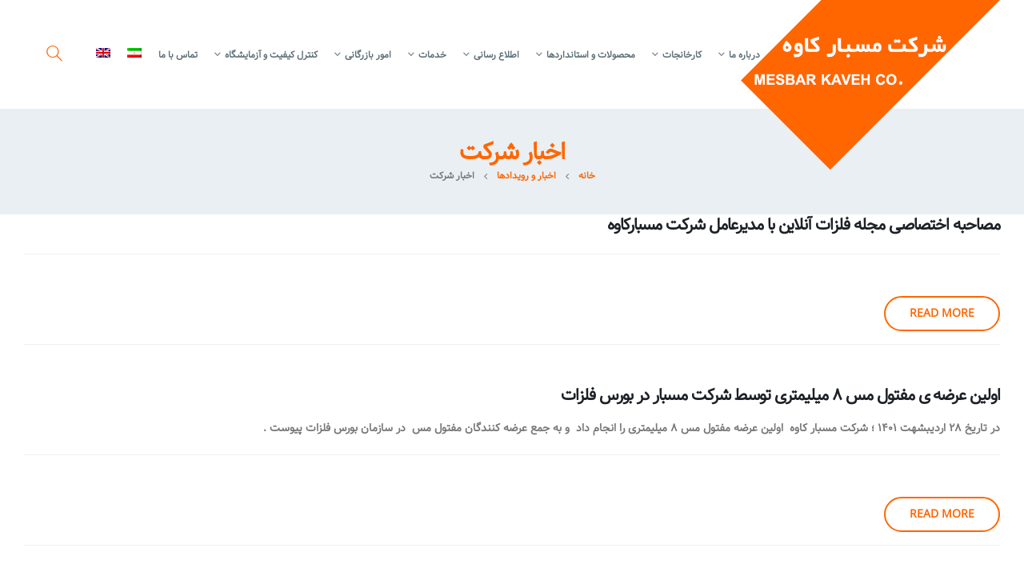

--- FILE ---
content_type: text/html; charset=UTF-8
request_url: https://www.mesbarkaveh.ir/category/company-news/
body_size: 18657
content:
<!DOCTYPE html>
<html dir="rtl" lang="fa-IR">
<head>
	<meta charset="UTF-8">
	<!--[if IE]><meta http-equiv='X-UA-Compatible' content='IE=edge,chrome=1'><![endif]-->
	<meta name="viewport" content="width=device-width, initial-scale=1.0, minimum-scale=1.0">
	<link rel="profile" href="http://gmpg.org/xfn/11" />
	<link rel="pingback" href="https://www.mesbarkaveh.ir/xmlrpc.php" />

		<link rel="shortcut icon" href="//www.mesbarkaveh.ir/wp-content/uploads/2020/03/fav.png" type="image/x-icon" />
		<link rel="apple-touch-icon" href="">
		<link rel="apple-touch-icon" sizes="120x120" href="">
		<link rel="apple-touch-icon" sizes="76x76" href="">
		<link rel="apple-touch-icon" sizes="152x152" href="">
	<meta name='robots' content='index, follow, max-image-preview:large, max-snippet:-1, max-video-preview:-1' />
<link rel="alternate" hreflang="fa" href="https://www.mesbarkaveh.ir/category/company-news/" />

	<!-- This site is optimized with the Yoast SEO Premium plugin v16.3 (Yoast SEO v16.3) - https://yoast.com/wordpress/plugins/seo/ -->
	<title>اخبار شرکت &ndash; شرکت مسبار کاوه</title>
	<link rel="canonical" href="https://www.mesbarkaveh.ir/category/company-news/" />
	<link rel="next" href="https://www.mesbarkaveh.ir/category/company-news/page/2/" />
	<meta property="og:locale" content="fa_IR" />
	<meta property="og:type" content="article" />
	<meta property="og:title" content="اخبار شرکت &ndash; شرکت مسبار کاوه" />
	<meta property="og:url" content="https://www.mesbarkaveh.ir/category/company-news/" />
	<meta property="og:site_name" content="شرکت مسبار کاوه" />
	<meta name="twitter:card" content="summary_large_image" />
	<script type="application/ld+json" class="yoast-schema-graph">{"@context":"https://schema.org","@graph":[{"@type":"Organization","@id":"https://www.mesbarkaveh.ir/#organization","name":"\u0634\u0631\u06a9\u062a \u0645\u0633\u0628\u0627\u0631 \u06a9\u0627\u0648\u0647","url":"https://www.mesbarkaveh.ir/","sameAs":["https://www.instagram.com/mesbarkaveh"],"logo":{"@type":"ImageObject","@id":"https://www.mesbarkaveh.ir/#logo","inLanguage":"fa-IR","url":"https://www.mesbarkaveh.ir/wp-content/uploads/2016/09/logo.png","contentUrl":"https://www.mesbarkaveh.ir/wp-content/uploads/2016/09/logo.png","width":270,"height":171,"caption":"\u0634\u0631\u06a9\u062a \u0645\u0633\u0628\u0627\u0631 \u06a9\u0627\u0648\u0647"},"image":{"@id":"https://www.mesbarkaveh.ir/#logo"}},{"@type":"WebSite","@id":"https://www.mesbarkaveh.ir/#website","url":"https://www.mesbarkaveh.ir/","name":"\u0634\u0631\u06a9\u062a \u0645\u0633\u0628\u0627\u0631 \u06a9\u0627\u0648\u0647","description":"\u062a\u0648\u0644\u06cc\u062f \u06a9\u0646\u0646\u062f\u0647 \u0627\u0646\u0648\u0627\u0639 \u0645\u0642\u0627\u0637\u0639 \u0645\u0633\u06cc \u0648 \u0622\u0644\u0648\u0645\u06cc\u0646\u06cc\u0648\u0645 \u0622\u0644\u06cc\u0627\u0698\u06cc","publisher":{"@id":"https://www.mesbarkaveh.ir/#organization"},"potentialAction":[{"@type":"SearchAction","target":"https://www.mesbarkaveh.ir/?s={search_term_string}","query-input":"required name=search_term_string"}],"inLanguage":"fa-IR"},{"@type":"CollectionPage","@id":"https://www.mesbarkaveh.ir/category/company-news/#webpage","url":"https://www.mesbarkaveh.ir/category/company-news/","name":"\u0627\u062e\u0628\u0627\u0631 \u0634\u0631\u06a9\u062a &ndash; \u0634\u0631\u06a9\u062a \u0645\u0633\u0628\u0627\u0631 \u06a9\u0627\u0648\u0647","isPartOf":{"@id":"https://www.mesbarkaveh.ir/#website"},"breadcrumb":{"@id":"https://www.mesbarkaveh.ir/category/company-news/#breadcrumb"},"inLanguage":"fa-IR","potentialAction":[{"@type":"ReadAction","target":["https://www.mesbarkaveh.ir/category/company-news/"]}]},{"@type":"BreadcrumbList","@id":"https://www.mesbarkaveh.ir/category/company-news/#breadcrumb","itemListElement":[{"@type":"ListItem","position":1,"item":{"@type":"WebPage","@id":"https://www.mesbarkaveh.ir/","url":"https://www.mesbarkaveh.ir/","name":"Home"}},{"@type":"ListItem","position":2,"item":{"@id":"https://www.mesbarkaveh.ir/category/company-news/#webpage"}}]}]}</script>
	<!-- / Yoast SEO Premium plugin. -->



<link rel="alternate" type="application/rss+xml" title="شرکت مسبار کاوه &raquo; خوراک" href="https://www.mesbarkaveh.ir/feed/" />
<link rel="alternate" type="application/rss+xml" title="شرکت مسبار کاوه &raquo; خوراک دیدگاه‌ها" href="https://www.mesbarkaveh.ir/comments/feed/" />
<link rel="alternate" type="application/rss+xml" title="شرکت مسبار کاوه &raquo; اخبار شرکت خوراک دسته" href="https://www.mesbarkaveh.ir/category/company-news/feed/" />
<script type="text/javascript">var $TS_VCSC_CurrentPluginRelease = "5.6.0";var $TS_VCSC_CurrentComposerRelease = "6.7.0";var $TS_VCSC_Lightbox_Activated = true;var $TS_VCSC_Lightbox_Thumbs = "bottom";var $TS_VCSC_Lightbox_Thumbsize = 50;var $TS_VCSC_Lightbox_Animation = "random";var $TS_VCSC_Lightbox_Captions = "data-title";var $TS_VCSC_Lightbox_Closer = true;var $TS_VCSC_Lightbox_Durations = 5000;var $TS_VCSC_Lightbox_Share = false;var $TS_VCSC_Lightbox_Save = false;var $TS_VCSC_Lightbox_LoadAPIs = true;var $TS_VCSC_Lightbox_Social = "fb,tw,gp,pin";var $TS_VCSC_Lightbox_NoTouch = false;var $TS_VCSC_Lightbox_BGClose = true;var $TS_VCSC_Lightbox_NoHashes = true;var $TS_VCSC_Lightbox_Keyboard = true;var $TS_VCSC_Lightbox_FullScreen = true;var $TS_VCSC_Lightbox_Zoom = true;var $TS_VCSC_Lightbox_FXSpeed = 300;var $TS_VCSC_Lightbox_Scheme = "dark";var $TS_VCSC_Lightbox_Controls = "circle";var $TS_VCSC_Lightbox_URLColor = false;var $TS_VCSC_Lightbox_Backlight = "#ffffff";var $TS_VCSC_Lightbox_UseColor = false;var $TS_VCSC_Lightbox_Overlay = "#000000";var $TS_VCSC_Lightbox_Background = "";var $TS_VCSC_Lightbox_Repeat = "no-repeat";var $TS_VCSC_Lightbox_Noise = "";var $TS_VCSC_Lightbox_CORS = false;var $TS_VCSC_Lightbox_Tapping = true;var $TS_VCSC_Lightbox_ScrollBlock = "css";var $TS_VCSC_Lightbox_Protection = "global";var $TS_VCSC_Lightbox_HistoryClose = false;var $TS_VCSC_Lightbox_CustomScroll = true;var $TS_VCSC_Lightbox_HomeURL = "https://www.mesbarkaveh.ir";var $TS_VCSC_Lightbox_LastScroll = 0;var $TS_VCSC_Lightbox_Showing = false;var $TS_VCSC_Lightbox_PrettyPhoto = false;var $TS_VCSC_Lightbox_AttachAllOther = false;var $TS_VCSC_Hammer_ReleaseNew = true;</script><style>
img.wp-smiley,
img.emoji {
	display: inline !important;
	border: none !important;
	box-shadow: none !important;
	height: 1em !important;
	width: 1em !important;
	margin: 0 .07em !important;
	vertical-align: -0.1em !important;
	background: none !important;
	padding: 0 !important;
}
</style>
	<style id='wpsh-blocks-aparat-style-inline-css'>
.h_iframe-aparat_embed_frame{position:relative}.h_iframe-aparat_embed_frame .ratio{display:block;width:100%;height:auto}.h_iframe-aparat_embed_frame iframe{position:absolute;top:0;left:0;width:100%;height:100%}.wpsh-blocks_aparat{width:100%;clear:both;overflow:auto;display:block;position:relative;padding:30px 0}.wpsh-blocks_aparat_align_center .h_iframe-aparat_embed_frame{margin:0 auto}.wpsh-blocks_aparat_align_left .h_iframe-aparat_embed_frame{margin-right:30%}.wpsh-blocks_aparat_size_small .h_iframe-aparat_embed_frame{max-width:420px}.wpsh-blocks_aparat_size_big .h_iframe-aparat_embed_frame{max-width:720px}

</style>
<style id='wpsh-blocks-justify-style-inline-css'>
.wp-block-wpsh-blocks-justify,.wpsh-blocks_justify{text-align:justify !important}.wpsh-blocks_justify_ltr{direction:ltr !important}.wpsh-blocks_justify_rtl{direction:rtl !important}

</style>
<style id='wpsh-blocks-shamsi-style-inline-css'>
.wpsh-blocks_shamsi_align_center{text-align:center !important}.wpsh-blocks_shamsi_align_right{text-align:right !important}.wpsh-blocks_shamsi_align_left{text-align:left !important}

</style>
<link data-minify="1" rel='stylesheet' id='iphorm-css'  href='https://www.mesbarkaveh.ir/wp-content/cache/min/1/wp-content/plugins/iphorm-form-builder/css/styles.css?ver=1759311470' media='all' />
<link rel='stylesheet' id='qtip-css'  href='https://www.mesbarkaveh.ir/wp-content/plugins/iphorm-form-builder/js/qtip2/jquery.qtip.min.css?ver=2.2.1' media='all' />
<link data-minify="1" rel='stylesheet' id='iphorm-fancybox-css'  href='https://www.mesbarkaveh.ir/wp-content/cache/min/1/wp-content/plugins/iphorm-form-builder/js/fancybox/jquery.fancybox-1.3.4.css?ver=1759311471' media='all' />
<link data-minify="1" rel='stylesheet' id='iphorm-uniform-theme-3-css'  href='https://www.mesbarkaveh.ir/wp-content/cache/min/1/wp-content/plugins/iphorm-form-builder/js/uniform/themes/default/default.css?ver=1759311471' media='all' />
<link data-minify="1" rel='stylesheet' id='wpml-legacy-dropdown-click-0-css'  href='https://www.mesbarkaveh.ir/wp-content/cache/min/1/wp-content/plugins/sitepress-multilingual-cms/templates/language-switchers/legacy-dropdown-click/style.css?ver=1759311471' media='all' />
<link data-minify="1" rel='stylesheet' id='wpml-menu-item-0-css'  href='https://www.mesbarkaveh.ir/wp-content/cache/min/1/wp-content/plugins/sitepress-multilingual-cms/templates/language-switchers/menu-item/style.css?ver=1759311471' media='all' />
<link data-minify="1" rel='stylesheet' id='slb_core-css'  href='https://www.mesbarkaveh.ir/wp-content/cache/min/1/wp-content/plugins/simple-lightbox/client/css/app.css?ver=1759311471' media='all' />
<link data-minify="1" rel='stylesheet' id='vc_plugin_table_style_css-css'  href='https://www.mesbarkaveh.ir/wp-content/cache/min/1/wp-content/plugins/easy-tables-vc/assets/css/style.css?ver=1759311471' media='all' />
<link data-minify="1" rel='stylesheet' id='vc_plugin_themes_css-css'  href='https://www.mesbarkaveh.ir/wp-content/cache/min/1/wp-content/plugins/easy-tables-vc/assets/css/themes.css?ver=1759311471' media='all' />
<link data-minify="1" rel='stylesheet' id='tablepress-default-css'  href='https://www.mesbarkaveh.ir/wp-content/cache/min/1/wp-content/plugins/tablepress/css/default-rtl.min.css?ver=1759311471' media='all' />
<link rel='stylesheet' id='tablepress-custom-css'  href='https://www.mesbarkaveh.ir/wp-content/tablepress-custom.min.css?ver=38' media='all' />
<link data-minify="1" rel='stylesheet' id='bsf-Defaults-css'  href='https://www.mesbarkaveh.ir/wp-content/cache/min/1/wp-content/uploads/smile_fonts/Defaults/Defaults.css?ver=1759311471' media='all' />
<link data-minify="1" rel='stylesheet' id='wpsh-style-css'  href='https://www.mesbarkaveh.ir/wp-content/cache/min/1/wp-content/plugins/wp-shamsi/assets/css/wpsh_custom.css?ver=1759311471' media='all' />
<link data-minify="1" rel='stylesheet' id='js_composer_front-css'  href='https://www.mesbarkaveh.ir/wp-content/cache/min/1/wp-content/plugins/js_composer/assets/css/js_composer.min.css?ver=1759311471' media='all' />
<link data-minify="1" rel='stylesheet' id='ultimate-style-min-css'  href='https://www.mesbarkaveh.ir/wp-content/cache/min/1/wp-content/plugins/Ultimate_VC_Addons/assets/min-css/ultimate.min.css?ver=1759311471' media='all' />
<link data-minify="1" rel='stylesheet' id='bootstrap-css'  href='https://www.mesbarkaveh.ir/wp-content/cache/min/1/wp-content/uploads/porto_styles/bootstrap_rtl.css?ver=1759311471' media='all' />
<link data-minify="1" rel='stylesheet' id='porto-plugins-css'  href='https://www.mesbarkaveh.ir/wp-content/cache/min/1/wp-content/themes/mesbarkaveh/css/plugins_rtl.css?ver=1759311471' media='all' />
<link data-minify="1" rel='stylesheet' id='porto-theme-css'  href='https://www.mesbarkaveh.ir/wp-content/cache/min/1/wp-content/themes/mesbarkaveh/css/theme_rtl.css?ver=1759311471' media='all' />
<link data-minify="1" rel='stylesheet' id='porto-shortcodes-css'  href='https://www.mesbarkaveh.ir/wp-content/cache/min/1/wp-content/uploads/porto_styles/shortcodes_rtl.css?ver=1759311471' media='all' />
<link data-minify="1" rel='stylesheet' id='porto-dynamic-style-css'  href='https://www.mesbarkaveh.ir/wp-content/cache/min/1/wp-content/uploads/porto_styles/dynamic_style_rtl.css?ver=1759311471' media='all' />
<link data-minify="1" rel='stylesheet' id='porto-style-css'  href='https://www.mesbarkaveh.ir/wp-content/cache/min/1/wp-content/themes/mesbarkaveh/style.css?ver=1759311471' media='all' />
<style id='porto-style-inline-css'>
#header .logo,.side-header-narrow-bar-logo{max-width:130px}@media (min-width:1290px){#header .logo{max-width:130px}}@media (max-width:991px){#header .logo{max-width:130px}}@media (max-width:767px){#header .logo{max-width:100px}}.loading-overlay-showing > .loading-overlay{opacity:1;visibility:visible;transition-delay:0}.loading-overlay{transition:visibility 0s ease-in-out 0.5s,opacity 0.5s ease-in-out;position:absolute;bottom:0;left:0;opacity:0;right:0;top:0;visibility:hidden}.loading-overlay .loader{display:inline-block;border:2px solid transparent;width:40px;height:40px;-webkit-animation:spin 0.75s infinite linear;animation:spin 0.75s infinite linear;border-image:none;border-radius:50%;vertical-align:middle;position:absolute;margin:auto;left:0;right:0;top:0;bottom:0;z-index:2;border-top-color:#ff6600}.loading-overlay .loader:before{content:"";display:inline-block;border:inherit;width:inherit;height:inherit;-webkit-animation:spin 1.5s infinite ease;animation:spin 1.5s infinite ease;border-radius:inherit;position:absolute;left:-2px;top:-2px;border-top-color:inherit}body > .loading-overlay{position:fixed;z-index:999999}@media (min-width:992px){}.page-top .sort-source{position:static;text-align:center;margin-top:5px;border-width:0}.page-top ul.breadcrumb{-webkit-justify-content:center;-ms-flex-pack:center;justify-content:center}.page-top .page-title{font-weight:700}@media (min-width:1500px){.left-sidebar.col-lg-3,.right-sidebar.col-lg-3{-ms-flex:0 0 20%;flex:0 0 20%;max-width:20%}.main-content.col-lg-9{-ms-flex:0 0 80%;flex:0 0 80%;max-width:80%}.main-content.col-lg-6{-ms-flex:0 0 60%;flex:0 0 60%;max-width:60%}}@media (min-width:992px){#header.header-12 #main-menu .mega-menu > li.menu-item > a,#header.header-12 #main-menu .mega-menu > li.menu-item > h5{padding:46px 13px 32px}}#header.header-corporate .share-links a{box-shadow:none;background:transparent}@media (max-width:480px){#header .logo{margin-left:0}#header.sticky-header .logo{display:block}#header .mobile-toggle{left:auto;right:5px;top:15px}}.page-top .page-title{text-transform:uppercase}.main-content,.left-sidebar,.right-sidebar{padding-top:50px}#footer{padding-top:60px;padding-bottom:30px;min-height:400px;overflow:hidden}@media (min-width:992px){#footer:after{content:"";background:#000;position:absolute;bottom:-233px;right:-177px;width:400px;height:400px;transform:rotate(50deg);z-index:1}}#footer .container{padding-top:0;padding-bottom:0}#footer .widgettitle,#footer .widget-title{margin-bottom:27px}#footer .widgettitle,#footer .widget-title,#footer .widgettitle a,#footer .widget-title a{font-size:1.8em;font-weight:200}#footer .footer-bottom{padding-top:0;padding-bottom:0}.footer-bottom .container{border-top:1px solid #fff}.footer-wrapper #footer .footer-bottom .container > div{padding-top:20px}@media (min-width:992px){#footer .logo{margin-top:75px}}#footer ul.list-footer-nav li{margin-bottom:13px}#footer ul.list-footer-nav a{font-size:14px;text-decoration:none}#footer .fa{display:inline-block;padding-right:2px;position:relative;top:1px;color:#000}#footer .widget.widget_wysija{margin-bottom:-15px}#footer form.widget_wysija{display:table;width:100%}#footer form.widget_wysija > *{display:table-caption}#footer .widget_wysija .wysija-paragraph{display:table-cell;width:100%;vertical-align:bottom}#footer .widget_wysija .wysija-input{max-width:100%;height:45px;padding:12px;borer-radius:0}#footer .widget_wysija .wysija-submit{display:table-cell;height:45px;padding:12px;margin:0;vertical-align:bottom;border-width:0}.testimonial.testimonial-with-quotes blockquote p{font-size:20px}.tparrows{background:transparent}.tparrows:hover{background:transparent}.tparrows:before{position:relative;z-index:1;color:#fff !important;text-shadow:none}.tparrows:after{-webkit-transition:all 0.2s ease;-moz-transition:all 0.2s ease;transition:all 0.2s ease;background:#000 none repeat scroll 0 0;opacity:0.2;height:40px;margin:-40px 0 0;position:relative;transform:rotate(-45deg);width:40px;content:"";display:block;z-index:0}.tparrows:hover:after{opacity:1}.sort-source{font-size:.9em}.sort-source + hr{margin:30px 0}hr{background:#dbdbdb}.portfolio-item.outimage{text-align:left}ul.portfolio-details{margin-left:0}.portfolio-info,.portfolio-desc:first-child,ul.portfolio-details li h5:first-child{display:none}.portfolio-medium .post-content,.portfolio-ajax-modal .post-content{margin-top:6px !important}@media (min-width:992px){.portfolio-medium .col-md-8 > *,.portfolio-ajax-modal .col-md-8 > *{margin-left:15px}}#content .wpb_alert p:last-child,#content .wpb_text_column :last-child,#content .wpb_text_column p:last-child,.vc_message_box>p:last-child,.wpb_alert p:last-child,.wpb_text_column :last-child,.wpb_text_column p:last-child{font-family:'Samim-fd'}.porto-wrap-container .wpb_wrapper h3{padding-left:0;padding-right:9px}#main .short .ultimate-ticker-prefix{padding-left:7px}#main .short .ultimate-ticker-suffix{padding-right:7px}#footer:after{display:none}#footer{background-color:transparent;margin-top:0;padding-top:0}section.timeline .timeline-box.left:after{transform:rotate(-45deg);content:"";display:block;height:14px;position:absolute;left:-11px;top:20px;width:14px;z-index:0}section.timeline .timeline-box.right:after{transform:rotate(-50deg);right:-8px;content:"";display:block;height:14px;position:absolute;top:30px;width:14px;z-index:0}.footer-main .widget li{padding-top:22px;margin-top:10px;top:-20px;left:0}.footer-main .widget{margin-right:12px}.fa-long-arrow-alt-right:before{content:"\1F894" !important}html:not([lang="en-US"]) #contact-info-widget-3{display:none!important}html:not([lang="fa-IR"]) #contact-info-widget-2{display:none!important}
</style>
<link rel='stylesheet' id='porto-style-rtl-css'  href='https://www.mesbarkaveh.ir/wp-content/themes/mesbarkaveh/style_rtl.css?ver=de187056ba817c2be63ce12e0e4ba829' media='all' />
<script src='https://www.mesbarkaveh.ir/wp-includes/js/jquery/jquery.min.js?ver=3.6.0' id='jquery-core-js'></script>
<script src='https://www.mesbarkaveh.ir/wp-includes/js/jquery/jquery-migrate.min.js?ver=3.3.2' id='jquery-migrate-js'></script>
<script data-minify="1" src='https://www.mesbarkaveh.ir/wp-content/cache/min/1/wp-content/plugins/iphorm-form-builder/js/iphorm.js?ver=1759311471' id='iphorm-js'></script>
<script src='https://www.mesbarkaveh.ir/wp-content/plugins/revslider/public/assets/js/rbtools.min.js?ver=6.5.7' async id='tp-tools-js'></script>
<script src='https://www.mesbarkaveh.ir/wp-content/plugins/revslider/public/assets/js/rs6.min.js?ver=6.5.7' async id='revmin-js'></script>
<script data-minify="1" src='https://www.mesbarkaveh.ir/wp-content/cache/min/1/wp-content/plugins/sitepress-multilingual-cms/templates/language-switchers/legacy-dropdown-click/script.js?ver=1759311471' id='wpml-legacy-dropdown-click-0-js'></script>
<script src='https://www.mesbarkaveh.ir/wp-includes/js/jquery/ui/core.min.js?ver=1.12.1' id='jquery-ui-core-js'></script>
<script src='https://www.mesbarkaveh.ir/wp-content/plugins/Ultimate_VC_Addons/assets/min-js/ultimate.min.js?ver=3.16.7' id='ultimate-script-js'></script>
<link rel="https://api.w.org/" href="https://www.mesbarkaveh.ir/wp-json/" /><link rel="alternate" type="application/json" href="https://www.mesbarkaveh.ir/wp-json/wp/v2/categories/88" /><link rel="EditURI" type="application/rsd+xml" title="RSD" href="https://www.mesbarkaveh.ir/xmlrpc.php?rsd" />
<link rel="wlwmanifest" type="application/wlwmanifest+xml" href="https://www.mesbarkaveh.ir/wp-includes/wlwmanifest.xml" /> 

<meta name="generator" content="WPML ver:3.6.3 stt:1,17;" />
<script data-minify="1" src="https://www.mesbarkaveh.ir/wp-content/cache/min/1/wp-content/plugins/wp-flash/ruffle/ruffle.js?ver=1759311471"></script>
<script type="text/javascript">
jQuery(document).ready(function($){

	});
</script>
<style>
</style>
		<script type="text/javascript">
		WebFontConfig = {
			google: { families: [ 'Samim-fd:200,300,400,500,600,700,800' ] }
		};
		(function(d) {
			var wf = d.createElement('script'), s = d.scripts[0];
			wf.src = 'https://www.mesbarkaveh.ir/wp-content/themes/mesbarkaveh/js/libs/webfont.js';
			wf.async = true;
			s.parentNode.insertBefore(wf, s);
		})(document);</script>
		<meta name="generator" content="Powered by WPBakery Page Builder - drag and drop page builder for WordPress."/>
<meta name="generator" content="Powered by Slider Revolution 6.5.7 - responsive, Mobile-Friendly Slider Plugin for WordPress with comfortable drag and drop interface." />
<style id="infinite-scroll-css">.blog-posts .pagination, .blog-posts .page-links { display: none; }.blog-posts  { position: relative; }</style><script type="text/javascript">function setREVStartSize(e){
			//window.requestAnimationFrame(function() {				 
				window.RSIW = window.RSIW===undefined ? window.innerWidth : window.RSIW;	
				window.RSIH = window.RSIH===undefined ? window.innerHeight : window.RSIH;	
				try {								
					var pw = document.getElementById(e.c).parentNode.offsetWidth,
						newh;
					pw = pw===0 || isNaN(pw) ? window.RSIW : pw;
					e.tabw = e.tabw===undefined ? 0 : parseInt(e.tabw);
					e.thumbw = e.thumbw===undefined ? 0 : parseInt(e.thumbw);
					e.tabh = e.tabh===undefined ? 0 : parseInt(e.tabh);
					e.thumbh = e.thumbh===undefined ? 0 : parseInt(e.thumbh);
					e.tabhide = e.tabhide===undefined ? 0 : parseInt(e.tabhide);
					e.thumbhide = e.thumbhide===undefined ? 0 : parseInt(e.thumbhide);
					e.mh = e.mh===undefined || e.mh=="" || e.mh==="auto" ? 0 : parseInt(e.mh,0);		
					if(e.layout==="fullscreen" || e.l==="fullscreen") 						
						newh = Math.max(e.mh,window.RSIH);					
					else{					
						e.gw = Array.isArray(e.gw) ? e.gw : [e.gw];
						for (var i in e.rl) if (e.gw[i]===undefined || e.gw[i]===0) e.gw[i] = e.gw[i-1];					
						e.gh = e.el===undefined || e.el==="" || (Array.isArray(e.el) && e.el.length==0)? e.gh : e.el;
						e.gh = Array.isArray(e.gh) ? e.gh : [e.gh];
						for (var i in e.rl) if (e.gh[i]===undefined || e.gh[i]===0) e.gh[i] = e.gh[i-1];
											
						var nl = new Array(e.rl.length),
							ix = 0,						
							sl;					
						e.tabw = e.tabhide>=pw ? 0 : e.tabw;
						e.thumbw = e.thumbhide>=pw ? 0 : e.thumbw;
						e.tabh = e.tabhide>=pw ? 0 : e.tabh;
						e.thumbh = e.thumbhide>=pw ? 0 : e.thumbh;					
						for (var i in e.rl) nl[i] = e.rl[i]<window.RSIW ? 0 : e.rl[i];
						sl = nl[0];									
						for (var i in nl) if (sl>nl[i] && nl[i]>0) { sl = nl[i]; ix=i;}															
						var m = pw>(e.gw[ix]+e.tabw+e.thumbw) ? 1 : (pw-(e.tabw+e.thumbw)) / (e.gw[ix]);					
						newh =  (e.gh[ix] * m) + (e.tabh + e.thumbh);
					}
					var el = document.getElementById(e.c);
					if (el!==null && el) el.style.height = newh+"px";					
					el = document.getElementById(e.c+"_wrapper");
					if (el!==null && el) {
						el.style.height = newh+"px";
						el.style.display = "block";
					}
				} catch(e){
					console.log("Failure at Presize of Slider:" + e)
				}					   
			//});
		  };</script>
<noscript><style> .wpb_animate_when_almost_visible { opacity: 1; }</style></noscript></head>
<body class="rtl archive category category-company-news category-88 wp-embed-responsive wide blog-1 loading-overlay-showing wpb-js-composer js-comp-ver-6.7.0 vc_responsive">
<div data-rocket-location-hash="c7120938be21f25e1ca6b0ff28658572" class="loading-overlay"><div data-rocket-location-hash="b985545c36ace0d0e089509d1e501dd7" class="bounce-loader"><div data-rocket-location-hash="23be7467b8a8830756b8909afc5f0dcb" class="bounce1"></div><div data-rocket-location-hash="a16a0e2229d3d00e88b15015632dd5ad" class="bounce2"></div><div data-rocket-location-hash="a1bea36808a66f3fc3206c5edd748edc" class="bounce3"></div></div></div>
	<div data-rocket-location-hash="bcd0b2130beb0a2f0e7b04e457b838b1" class="page-wrapper"><!-- page wrapper -->

		
								<!-- header wrapper -->
			<div data-rocket-location-hash="57aef798ef68cd1f698f6747f8c28605" class="header-wrapper wide header-reveal">
								<header data-rocket-location-hash="2cc21fb6d06cfad59ac12b121e440969" id="header" class="header-18 logo-overlay-header">
	
	<div class="header-main">
		<div data-rocket-location-hash="f117ee89930d3a249ddbfc02370ddefa" class="container">
			<div class="header-left">
					<a href="https://www.mesbarkaveh.ir/" title="شرکت مسبار کاوه - تولید کننده انواع مقاطع مسی و آلومینیوم آلیاژی" class="overlay-logo">
			<img class="img-responsive" src="//www.mesbarkaveh.ir/wp-content/uploads/2016/11/logo-edge.png" alt="شرکت مسبار کاوه" style="max-width:324px;" />		</a>
				<div class="logo">
		<a href="https://www.mesbarkaveh.ir/" title="شرکت مسبار کاوه - تولید کننده انواع مقاطع مسی و آلومینیوم آلیاژی"  rel="home">
		<img class="img-responsive sticky-logo sticky-retina-logo" src="//www.mesbarkaveh.ir/wp-content/uploads/2016/09/logo.png" alt="شرکت مسبار کاوه" /><img class="img-responsive standard-logo retina-logo" src="//www.mesbarkaveh.ir/wp-content/uploads/2016/09/logo.png" alt="شرکت مسبار کاوه" />	</a>
			</div>
					</div>

			<div class="header-right">
				<div>
					<div id="main-menu">
					<ul id="menu-main-menu" class="main-menu mega-menu show-arrow"><li id="nav-menu-item-548" class="menu-item menu-item-type-post_type menu-item-object-page menu-item-home narrow"><a href="https://www.mesbarkaveh.ir/">خانه</a></li>
<li id="nav-menu-item-486" class="menu-item menu-item-type-custom menu-item-object-custom menu-item-has-children has-sub narrow"><a class="nolink" href="#">درباره ما</a>
<div class="popup"><div class="inner" style=""><ul class="sub-menu">
	<li id="nav-menu-item-768" class="menu-item menu-item-type-post_type menu-item-object-page" data-cols="1"><a href="https://www.mesbarkaveh.ir/%d9%85%d8%b9%d8%b1%d9%81%db%8c-%d8%b4%d8%b1%da%a9%d8%aa/">معرفی شرکت</a></li>
	<li id="nav-menu-item-771" class="menu-item menu-item-type-post_type menu-item-object-page" data-cols="1"><a href="https://www.mesbarkaveh.ir/%d9%85%d9%88%d8%b3%d8%b3-%d9%88-%d9%87%db%8c%d8%a7%d8%aa-%d9%85%d8%af%db%8c%d8%b1%d9%87/">موسس و هیات مدیره</a></li>
	<li id="nav-menu-item-1357" class="menu-item menu-item-type-post_type menu-item-object-page" data-cols="1"><a href="https://www.mesbarkaveh.ir/%d9%86%d9%85%d9%88%d8%af%d8%a7%d8%b1-%d8%b3%d8%a7%d8%b2%d9%85%d8%a7%d9%86%db%8c-%d9%88-%d9%85%d8%af%db%8c%d8%b1%d8%a7%d9%86-%d8%b4%d8%b1%da%a9%d8%aa/">نمودار سازمانی و مدیران شرکت</a></li>
	<li id="nav-menu-item-1423" class="menu-item menu-item-type-post_type menu-item-object-page" data-cols="1"><a href="https://www.mesbarkaveh.ir/%da%86%d8%b4%d9%85-%d8%a7%d9%86%d8%af%d8%a7%d8%b2/">چشم انداز</a></li>
	<li id="nav-menu-item-1437" class="menu-item menu-item-type-post_type menu-item-object-page" data-cols="1"><a href="https://www.mesbarkaveh.ir/%da%af%d9%88%d8%a7%d9%87%db%8c-%d9%86%d8%a7%d9%85%d9%87-%d9%87%d8%a7-%d9%88-%d8%a7%d9%81%d8%aa%d8%ae%d8%a7%d8%b1%d8%a7%d8%aa/">گواهی نامه ها و افتخارات</a></li>
</ul></div></div>
</li>
<li id="nav-menu-item-775" class="menu-item menu-item-type-custom menu-item-object-custom menu-item-has-children has-sub narrow"><a class="nolink" href="#">کارخانجات</a>
<div class="popup"><div class="inner" style=""><ul class="sub-menu">
	<li id="nav-menu-item-1657" class="menu-item menu-item-type-post_type menu-item-object-page" data-cols="1"><a href="https://www.mesbarkaveh.ir/%da%a9%d8%a7%d8%b1%d8%ae%d8%a7%d9%86%d9%87-%d9%85%d9%81%d8%aa%d9%88%d9%84-%d8%b3%d8%a7%d8%b2%db%8c/">کارخانه مفتول سازی</a></li>
	<li id="nav-menu-item-1673" class="menu-item menu-item-type-post_type menu-item-object-page" data-cols="1"><a href="https://www.mesbarkaveh.ir/%da%a9%d8%a7%d8%b1%d8%ae%d8%a7%d9%86%d9%87-%d9%85%d9%82%d8%a7%d8%b7%d8%b9-%d8%a2%d9%84%d9%88%d9%85%db%8c%d9%86%db%8c%d9%88%d9%85-%d9%88-%d9%85%d8%b3/">کارخانه مقاطع آلومینیوم و مس</a></li>
	<li id="nav-menu-item-1672" class="menu-item menu-item-type-post_type menu-item-object-page" data-cols="1"><a href="https://www.mesbarkaveh.ir/%da%a9%d8%a7%d8%b1%d8%ae%d8%a7%d9%86%d9%87-%d9%87%d8%a7%d8%af%db%8c-%d8%b3%d8%a7%d8%b2%db%8c/">کارخانه هادی سازی</a></li>
</ul></div></div>
</li>
<li id="nav-menu-item-924" class="menu-item menu-item-type-custom menu-item-object-custom menu-item-has-children has-sub wide col-3"><a class="nolink" href="#">محصولات و استانداردها</a>
<div class="popup"><div class="inner" style=""><ul class="sub-menu">
	<li id="nav-menu-item-1440" class="menu-item menu-item-type-custom menu-item-object-custom menu-item-has-children sub" data-cols="1"><a class="nolink" href="#">انواع مفتول مسی</a>
	<ul class="sub-menu">
		<li id="nav-menu-item-1438" class="menu-item menu-item-type-post_type menu-item-object-page"><a href="https://www.mesbarkaveh.ir/%d9%85%d9%81%d8%aa%d9%88%d9%84/"><i class="fa fa-caret-left"></i>مفتول</a></li>
	</ul>
</li>
	<li id="nav-menu-item-931" class="menu-item menu-item-type-custom menu-item-object-custom menu-item-has-children sub" data-cols="1"><a class="nolink" href="#">مقاطع آلومینیوم و مس</a>
	<ul class="sub-menu">
		<li id="nav-menu-item-1682" class="menu-item menu-item-type-post_type menu-item-object-page"><a href="https://www.mesbarkaveh.ir/%d8%a8%d8%a7%d8%b3%d8%a8%d8%a7%d8%b1/"><i class="fa fa-caret-left"></i>باسبار</a></li>
		<li id="nav-menu-item-1681" class="menu-item menu-item-type-post_type menu-item-object-page"><a href="https://www.mesbarkaveh.ir/%da%a9%d9%88%db%8c%d9%84/"><i class="fa fa-caret-left"></i>کویل</a></li>
		<li id="nav-menu-item-1680" class="menu-item menu-item-type-post_type menu-item-object-page"><a href="https://www.mesbarkaveh.ir/%d9%85%db%8c%d9%84%da%af%d8%b1%d8%af%d8%8c-%da%86%d9%87%d8%a7%d8%b1-%da%af%d9%88%d8%b4-%d9%88-%d8%b4%d8%b4-%da%af%d9%88%d8%b4/"><i class="fa fa-caret-left"></i>میلگرد، چهار گوش و شش گوش</a></li>
	</ul>
</li>
	<li id="nav-menu-item-932" class="menu-item menu-item-type-custom menu-item-object-custom menu-item-has-children sub" data-cols="1"><a class="nolink" href="#">هادی ها</a>
	<ul class="sub-menu">
		<li id="nav-menu-item-1461" class="menu-item menu-item-type-post_type menu-item-object-page"><a href="https://www.mesbarkaveh.ir/%d9%87%d8%a7%d8%af%db%8c-%d8%b3%d8%ae%d8%aa-%d8%b3%db%8c%d9%85-%d9%87%d9%88%d8%a7%db%8c%db%8c/"><i class="fa fa-caret-left"></i>هادی سخت(سیم هوایی)</a></li>
		<li id="nav-menu-item-1462" class="menu-item menu-item-type-post_type menu-item-object-page"><a href="https://www.mesbarkaveh.ir/%d9%87%d8%a7%d8%af%db%8c-%d9%85%d8%b3%db%8c-%d9%86%d8%b1%d9%85-%d8%a7%d8%b1%d8%aa%db%8c%d9%86%da%af/"><i class="fa fa-caret-left"></i>هادی مسی نرم(ارتینگ)</a></li>
		<li id="nav-menu-item-1463" class="menu-item menu-item-type-post_type menu-item-object-page"><a href="https://www.mesbarkaveh.ir/%d9%87%d8%a7%d8%af%db%8c-%d9%87%d8%a7%db%8c-%d8%a7%d9%81%d8%b4%d8%a7%d9%86/"><i class="fa fa-caret-left"></i>هادی های افشان</a></li>
		<li id="nav-menu-item-1464" class="menu-item menu-item-type-post_type menu-item-object-page"><a href="https://www.mesbarkaveh.ir/%d8%b3%db%8c%d9%85-%d8%b3%d9%88%d8%af%d8%b1%d9%88%d9%86%db%8c%da%a9/"><i class="fa fa-caret-left"></i>سیم سودرونیک</a></li>
	</ul>
</li>
</ul></div></div>
</li>
<li id="nav-menu-item-925" class="menu-item menu-item-type-custom menu-item-object-custom menu-item-has-children has-sub narrow"><a class="nolink" href="#">اطلاع رسانی</a>
<div class="popup"><div class="inner" style=""><ul class="sub-menu">
	<li id="nav-menu-item-1030" class="menu-item menu-item-type-post_type menu-item-object-page" data-cols="1"><a href="https://www.mesbarkaveh.ir/%d8%a7%d8%ae%d8%a8%d8%a7%d8%b1-%d9%88-%d8%b1%d9%88%db%8c%d8%af%d8%a7%d8%af%d9%87%d8%a7/">اخبار و رویدادها</a></li>
	<li id="nav-menu-item-1029" class="menu-item menu-item-type-post_type menu-item-object-page" data-cols="1"><a href="https://www.mesbarkaveh.ir/%da%af%d8%a7%d9%84%d8%b1%db%8c-%d8%aa%d8%b5%d8%a7%d9%88%db%8c%d8%b1/">گالری تصاویر</a></li>
	<li id="nav-menu-item-1028" class="menu-item menu-item-type-post_type menu-item-object-page" data-cols="1"><a href="https://www.mesbarkaveh.ir/%d9%88%db%8c%d8%af%d8%a6%d9%88%d9%87%d8%a7/">ویدئوها</a></li>
	<li id="nav-menu-item-1027" class="menu-item menu-item-type-post_type menu-item-object-page" data-cols="1"><a href="https://www.mesbarkaveh.ir/%d9%86%d9%85%d8%a7%db%8c%d8%b4%da%af%d8%a7%d9%87-%d9%87%d8%a7/">نمایشگاه ها</a></li>
</ul></div></div>
</li>
<li id="nav-menu-item-926" class="menu-item menu-item-type-custom menu-item-object-custom menu-item-has-children has-sub narrow"><a class="nolink" href="#">خدمات</a>
<div class="popup"><div class="inner" style=""><ul class="sub-menu">
	<li id="nav-menu-item-1047" class="menu-item menu-item-type-post_type menu-item-object-page" data-cols="1"><a href="https://www.mesbarkaveh.ir/%d9%82%db%8c%d9%85%d8%aa-%d9%81%d9%84%d8%b2%d8%a7%d8%aa/">قیمت فلزات</a></li>
	<li id="nav-menu-item-3293" class="menu-item menu-item-type-custom menu-item-object-custom menu-item-has-children sub" data-cols="1"><a class="nolink" href="#">کاتالوگ ها</a>
	<ul class="sub-menu">
		<li id="nav-menu-item-3296" class="menu-item menu-item-type-post_type menu-item-object-page"><a href="https://www.mesbarkaveh.ir/%da%a9%d8%a7%d8%aa%d8%a7%d9%84%d9%88%da%af-%d9%87%d8%a7%db%8c-%d9%85%d8%b3%d8%a8%d8%a7%d8%b1-%da%a9%d8%a7%d9%88%d9%87/">مسبار کاوه</a></li>
		<li id="nav-menu-item-3317" class="menu-item menu-item-type-post_type menu-item-object-page"><a href="https://www.mesbarkaveh.ir/%da%a9%d8%a7%d8%aa%d8%a7%d9%84%d9%88%da%af-%d9%87%d8%a7%db%8c-%d8%a7%d9%be%da%a9%d8%a7%d8%b3/">اپکاس</a></li>
		<li id="nav-menu-item-3316" class="menu-item menu-item-type-post_type menu-item-object-page"><a href="https://www.mesbarkaveh.ir/%da%a9%d8%a7%d8%aa%d8%a7%d9%84%d9%88%da%af-%d9%87%d8%a7%db%8c-%d8%a7%da%af%d8%b2%db%8c%d9%85%d9%be%d8%b1%d9%88%d8%af/">اگزیمپرود</a></li>
		<li id="nav-menu-item-3315" class="menu-item menu-item-type-post_type menu-item-object-page"><a href="https://www.mesbarkaveh.ir/%da%a9%d8%a7%d8%aa%d8%a7%d9%84%d9%88%da%af-%d9%87%d8%a7%db%8c-%d8%a8%d9%84%d9%88%da%a9/">بلوک</a></li>
		<li id="nav-menu-item-3314" class="menu-item menu-item-type-post_type menu-item-object-page"><a href="https://www.mesbarkaveh.ir/%da%a9%d8%a7%d8%aa%d8%a7%d9%84%d9%88%da%af-%d9%87%d8%a7%db%8c-%d8%af%d8%b1%db%8c%d8%b4%d8%b1/">دریشر</a></li>
	</ul>
</li>
	<li id="nav-menu-item-1045" class="menu-item menu-item-type-post_type menu-item-object-page" data-cols="1"><a href="https://www.mesbarkaveh.ir/%d9%85%d8%ad%d8%a7%d8%b3%d8%a8%d9%87-%d9%88%d8%b2%d9%86/">محاسبه وزن</a></li>
	<li id="nav-menu-item-1044" class="menu-item menu-item-type-post_type menu-item-object-page" data-cols="1"><a href="https://www.mesbarkaveh.ir/%d9%84%db%8c%d9%86%da%a9-%d9%87%d8%a7%db%8c-%d9%85%d9%81%db%8c%d8%af/">لینک های مفید</a></li>
</ul></div></div>
</li>
<li id="nav-menu-item-927" class="menu-item menu-item-type-custom menu-item-object-custom menu-item-has-children has-sub narrow"><a class="nolink" href="#">امور بازرگانی</a>
<div class="popup"><div class="inner" style=""><ul class="sub-menu">
	<li id="nav-menu-item-958" class="menu-item menu-item-type-custom menu-item-object-custom menu-item-has-children sub" data-cols="1"><a class="nolink" href="#">خرید</a>
	<ul class="sub-menu">
		<li id="nav-menu-item-1056" class="menu-item menu-item-type-post_type menu-item-object-page"><a href="https://www.mesbarkaveh.ir/%d8%a7%d8%b1%d8%aa%d8%a8%d8%a7%d8%b7-%d8%a8%d8%a7-%d9%88%d8%a7%d8%ad%d8%af-%d8%ae%d8%b1%db%8c%d8%af-%d9%85%d9%88%d8%a7%d8%af-%d8%a7%d9%88%d9%84%db%8c%d9%87/">ارتباط با واحد خرید مواد اولیه</a></li>
		<li id="nav-menu-item-1055" class="menu-item menu-item-type-post_type menu-item-object-page"><a href="https://www.mesbarkaveh.ir/%d8%a7%d8%b1%d8%aa%d8%a8%d8%a7%d8%b7-%d8%a8%d8%a7-%d9%88%d8%a7%d8%ad%d8%af-%d8%ae%d8%b1%db%8c%d8%af-%d9%82%d8%b7%d8%b9%d8%a7%d8%aa/">ارتباط با واحد خرید قطعات</a></li>
		<li id="nav-menu-item-1054" class="menu-item menu-item-type-post_type menu-item-object-page"><a href="https://www.mesbarkaveh.ir/%d8%b4%d9%86%d8%a7%d8%b3%d9%87-%d8%aa%d8%a7%d9%85%db%8c%d9%86-%da%a9%d9%86%d9%86%d8%af%da%af%d8%a7%d9%86/">شناسه تامین کنندگان</a></li>
	</ul>
</li>
	<li id="nav-menu-item-959" class="menu-item menu-item-type-custom menu-item-object-custom menu-item-has-children sub" data-cols="1"><a class="nolink" href="#">فروش</a>
	<ul class="sub-menu">
		<li id="nav-menu-item-1070" class="menu-item menu-item-type-post_type menu-item-object-page"><a href="https://www.mesbarkaveh.ir/%d9%81%d8%b1%d9%88%d8%b4-%d9%85%d8%b3%d8%aa%d9%82%db%8c%d9%85-%d8%b3%d9%81%d8%a7%d8%b1%d8%b4-%da%af%d8%b0%d8%a7%d8%b1%db%8c/">فروش مستقیم(سفارش گذاری)</a></li>
		<li id="nav-menu-item-1069" class="menu-item menu-item-type-post_type menu-item-object-page"><a href="https://www.mesbarkaveh.ir/%d8%a7%d8%b1%d8%aa%d8%a8%d8%a7%d8%b7-%d8%a8%d8%a7-%da%a9%d8%a7%d8%b1%d8%b4%d9%86%d8%a7%d8%b3%d8%a7%d9%86-%d9%81%d8%b1%d9%88%d8%b4/">ارتباط با کارشناسان فروش</a></li>
		<li id="nav-menu-item-1068" class="menu-item menu-item-type-post_type menu-item-object-page"><a href="https://www.mesbarkaveh.ir/%d9%be%db%8c%da%af%db%8c%d8%b1%db%8c-%d8%b3%d9%81%d8%a7%d8%b1%d8%b4%d8%a7%d8%aa/">پیگیری سفارشات</a></li>
		<li id="nav-menu-item-1067" class="menu-item menu-item-type-post_type menu-item-object-page"><a href="https://www.mesbarkaveh.ir/%d9%85%d8%b4%d8%a7%d9%88%d8%b1%d9%87-%d9%81%d9%86%db%8c-%d9%88-%d8%b4%da%a9%d8%a7%db%8c%d8%a7%d8%aa/">مشاوره فنی و شکایات</a></li>
	</ul>
</li>
</ul></div></div>
</li>
<li id="nav-menu-item-928" class="menu-item menu-item-type-custom menu-item-object-custom menu-item-has-children has-sub narrow"><a class="nolink" href="#">کنترل کیفیت و آزمایشگاه</a>
<div class="popup"><div class="inner" style=""><ul class="sub-menu">
	<li id="nav-menu-item-1077" class="menu-item menu-item-type-post_type menu-item-object-page" data-cols="1"><a href="https://www.mesbarkaveh.ir/%d9%88%d8%a7%d8%ad%d8%af-%da%a9%d9%86%d8%aa%d8%b1%d9%84-%da%a9%db%8c%d9%81%db%8c%d8%aa/">واحد کنترل کیفیت</a></li>
	<li id="nav-menu-item-1076" class="menu-item menu-item-type-post_type menu-item-object-page" data-cols="1"><a href="https://www.mesbarkaveh.ir/%d8%aa%d8%ac%d9%87%db%8c%d8%b2%d8%a7%d8%aa-%d9%85%d9%88%d8%ac%d9%88%d8%af/">تجهیزات موجود</a></li>
</ul></div></div>
</li>
<li id="nav-menu-item-929" class="menu-item menu-item-type-post_type menu-item-object-page narrow"><a href="https://www.mesbarkaveh.ir/contact-us/">تماس با ما</a></li>
<li id="nav-menu-item-wpml-ls-79-fa" class="menu-item wpml-ls-slot-79 wpml-ls-item wpml-ls-item-fa wpml-ls-current-language wpml-ls-menu-item wpml-ls-first-item narrow"><a href="https://www.mesbarkaveh.ir/category/company-news/"><img class="wpml-ls-flag" src="https://www.mesbarkaveh.ir/wp-content/plugins/sitepress-multilingual-cms/res/flags/fa.png" alt="fa" title="فارسی"></a></li>
<li id="nav-menu-item-wpml-ls-79-en" class="menu-item wpml-ls-slot-79 wpml-ls-item wpml-ls-item-en wpml-ls-menu-item wpml-ls-last-item narrow"><a href="https://www.mesbarkaveh.ir/en/"><img class="wpml-ls-flag" src="https://www.mesbarkaveh.ir/wp-content/plugins/sitepress-multilingual-cms/res/flags/en.png" alt="en" title="English"></a></li>
</ul>					</div>
										<a class="mobile-toggle"><i class="fas fa-bars"></i></a>
					<div class="block-nowrap">
					<div class="searchform-popup search-popup"><a class="search-toggle"><i class="fas fa-search"></i><span class="search-text">Search</span></a>	<form action="https://www.mesbarkaveh.ir/" method="get"
		class="searchform">
		<div class="searchform-fields">
			<span class="text"><input name="s" type="text" value="" placeholder="جستجو / Search" autocomplete="off" /></span>
						<span class="button-wrap">
							<button class="btn btn-special" title="Search" type="submit"><i class="fas fa-search"></i></button>
						</span>
		</div>
				<div class="live-search-list"></div>
			</form>
	</div>					</div>

									</div>

				
			</div>
		</div>
		
<div id="nav-panel">
	<div class="container">
		<div class="mobile-nav-wrap">
		<div class="menu-wrap"><ul id="menu-main-menu-1" class="mobile-menu accordion-menu"><li id="accordion-menu-item-548" class="menu-item menu-item-type-post_type menu-item-object-page menu-item-home"><a href="https://www.mesbarkaveh.ir/">خانه</a></li>
<li id="accordion-menu-item-486" class="menu-item menu-item-type-custom menu-item-object-custom menu-item-has-children has-sub"><a class="nolink" href="#">درباره ما</a>
<span class="arrow"></span><ul class="sub-menu">
	<li id="accordion-menu-item-768" class="menu-item menu-item-type-post_type menu-item-object-page"><a href="https://www.mesbarkaveh.ir/%d9%85%d8%b9%d8%b1%d9%81%db%8c-%d8%b4%d8%b1%da%a9%d8%aa/">معرفی شرکت</a></li>
	<li id="accordion-menu-item-771" class="menu-item menu-item-type-post_type menu-item-object-page"><a href="https://www.mesbarkaveh.ir/%d9%85%d9%88%d8%b3%d8%b3-%d9%88-%d9%87%db%8c%d8%a7%d8%aa-%d9%85%d8%af%db%8c%d8%b1%d9%87/">موسس و هیات مدیره</a></li>
	<li id="accordion-menu-item-1357" class="menu-item menu-item-type-post_type menu-item-object-page"><a href="https://www.mesbarkaveh.ir/%d9%86%d9%85%d9%88%d8%af%d8%a7%d8%b1-%d8%b3%d8%a7%d8%b2%d9%85%d8%a7%d9%86%db%8c-%d9%88-%d9%85%d8%af%db%8c%d8%b1%d8%a7%d9%86-%d8%b4%d8%b1%da%a9%d8%aa/">نمودار سازمانی و مدیران شرکت</a></li>
	<li id="accordion-menu-item-1423" class="menu-item menu-item-type-post_type menu-item-object-page"><a href="https://www.mesbarkaveh.ir/%da%86%d8%b4%d9%85-%d8%a7%d9%86%d8%af%d8%a7%d8%b2/">چشم انداز</a></li>
	<li id="accordion-menu-item-1437" class="menu-item menu-item-type-post_type menu-item-object-page"><a href="https://www.mesbarkaveh.ir/%da%af%d9%88%d8%a7%d9%87%db%8c-%d9%86%d8%a7%d9%85%d9%87-%d9%87%d8%a7-%d9%88-%d8%a7%d9%81%d8%aa%d8%ae%d8%a7%d8%b1%d8%a7%d8%aa/">گواهی نامه ها و افتخارات</a></li>
</ul>
</li>
<li id="accordion-menu-item-775" class="menu-item menu-item-type-custom menu-item-object-custom menu-item-has-children has-sub"><a class="nolink" href="#">کارخانجات</a>
<span class="arrow"></span><ul class="sub-menu">
	<li id="accordion-menu-item-1657" class="menu-item menu-item-type-post_type menu-item-object-page"><a href="https://www.mesbarkaveh.ir/%da%a9%d8%a7%d8%b1%d8%ae%d8%a7%d9%86%d9%87-%d9%85%d9%81%d8%aa%d9%88%d9%84-%d8%b3%d8%a7%d8%b2%db%8c/">کارخانه مفتول سازی</a></li>
	<li id="accordion-menu-item-1673" class="menu-item menu-item-type-post_type menu-item-object-page"><a href="https://www.mesbarkaveh.ir/%da%a9%d8%a7%d8%b1%d8%ae%d8%a7%d9%86%d9%87-%d9%85%d9%82%d8%a7%d8%b7%d8%b9-%d8%a2%d9%84%d9%88%d9%85%db%8c%d9%86%db%8c%d9%88%d9%85-%d9%88-%d9%85%d8%b3/">کارخانه مقاطع آلومینیوم و مس</a></li>
	<li id="accordion-menu-item-1672" class="menu-item menu-item-type-post_type menu-item-object-page"><a href="https://www.mesbarkaveh.ir/%da%a9%d8%a7%d8%b1%d8%ae%d8%a7%d9%86%d9%87-%d9%87%d8%a7%d8%af%db%8c-%d8%b3%d8%a7%d8%b2%db%8c/">کارخانه هادی سازی</a></li>
</ul>
</li>
<li id="accordion-menu-item-924" class="menu-item menu-item-type-custom menu-item-object-custom menu-item-has-children has-sub"><a class="nolink" href="#">محصولات و استانداردها</a>
<span class="arrow"></span><ul class="sub-menu">
	<li id="accordion-menu-item-1440" class="menu-item menu-item-type-custom menu-item-object-custom menu-item-has-children has-sub"><a class="nolink" href="#">انواع مفتول مسی</a>
	<span class="arrow"></span><ul class="sub-menu">
		<li id="accordion-menu-item-1438" class="menu-item menu-item-type-post_type menu-item-object-page"><a href="https://www.mesbarkaveh.ir/%d9%85%d9%81%d8%aa%d9%88%d9%84/"><i class="fa fa-caret-left"></i>مفتول</a></li>
	</ul>
</li>
	<li id="accordion-menu-item-931" class="menu-item menu-item-type-custom menu-item-object-custom menu-item-has-children has-sub"><a class="nolink" href="#">مقاطع آلومینیوم و مس</a>
	<span class="arrow"></span><ul class="sub-menu">
		<li id="accordion-menu-item-1682" class="menu-item menu-item-type-post_type menu-item-object-page"><a href="https://www.mesbarkaveh.ir/%d8%a8%d8%a7%d8%b3%d8%a8%d8%a7%d8%b1/"><i class="fa fa-caret-left"></i>باسبار</a></li>
		<li id="accordion-menu-item-1681" class="menu-item menu-item-type-post_type menu-item-object-page"><a href="https://www.mesbarkaveh.ir/%da%a9%d9%88%db%8c%d9%84/"><i class="fa fa-caret-left"></i>کویل</a></li>
		<li id="accordion-menu-item-1680" class="menu-item menu-item-type-post_type menu-item-object-page"><a href="https://www.mesbarkaveh.ir/%d9%85%db%8c%d9%84%da%af%d8%b1%d8%af%d8%8c-%da%86%d9%87%d8%a7%d8%b1-%da%af%d9%88%d8%b4-%d9%88-%d8%b4%d8%b4-%da%af%d9%88%d8%b4/"><i class="fa fa-caret-left"></i>میلگرد، چهار گوش و شش گوش</a></li>
	</ul>
</li>
	<li id="accordion-menu-item-932" class="menu-item menu-item-type-custom menu-item-object-custom menu-item-has-children has-sub"><a class="nolink" href="#">هادی ها</a>
	<span class="arrow"></span><ul class="sub-menu">
		<li id="accordion-menu-item-1461" class="menu-item menu-item-type-post_type menu-item-object-page"><a href="https://www.mesbarkaveh.ir/%d9%87%d8%a7%d8%af%db%8c-%d8%b3%d8%ae%d8%aa-%d8%b3%db%8c%d9%85-%d9%87%d9%88%d8%a7%db%8c%db%8c/"><i class="fa fa-caret-left"></i>هادی سخت(سیم هوایی)</a></li>
		<li id="accordion-menu-item-1462" class="menu-item menu-item-type-post_type menu-item-object-page"><a href="https://www.mesbarkaveh.ir/%d9%87%d8%a7%d8%af%db%8c-%d9%85%d8%b3%db%8c-%d9%86%d8%b1%d9%85-%d8%a7%d8%b1%d8%aa%db%8c%d9%86%da%af/"><i class="fa fa-caret-left"></i>هادی مسی نرم(ارتینگ)</a></li>
		<li id="accordion-menu-item-1463" class="menu-item menu-item-type-post_type menu-item-object-page"><a href="https://www.mesbarkaveh.ir/%d9%87%d8%a7%d8%af%db%8c-%d9%87%d8%a7%db%8c-%d8%a7%d9%81%d8%b4%d8%a7%d9%86/"><i class="fa fa-caret-left"></i>هادی های افشان</a></li>
		<li id="accordion-menu-item-1464" class="menu-item menu-item-type-post_type menu-item-object-page"><a href="https://www.mesbarkaveh.ir/%d8%b3%db%8c%d9%85-%d8%b3%d9%88%d8%af%d8%b1%d9%88%d9%86%db%8c%da%a9/"><i class="fa fa-caret-left"></i>سیم سودرونیک</a></li>
	</ul>
</li>
</ul>
</li>
<li id="accordion-menu-item-925" class="menu-item menu-item-type-custom menu-item-object-custom menu-item-has-children has-sub"><a class="nolink" href="#">اطلاع رسانی</a>
<span class="arrow"></span><ul class="sub-menu">
	<li id="accordion-menu-item-1030" class="menu-item menu-item-type-post_type menu-item-object-page"><a href="https://www.mesbarkaveh.ir/%d8%a7%d8%ae%d8%a8%d8%a7%d8%b1-%d9%88-%d8%b1%d9%88%db%8c%d8%af%d8%a7%d8%af%d9%87%d8%a7/">اخبار و رویدادها</a></li>
	<li id="accordion-menu-item-1029" class="menu-item menu-item-type-post_type menu-item-object-page"><a href="https://www.mesbarkaveh.ir/%da%af%d8%a7%d9%84%d8%b1%db%8c-%d8%aa%d8%b5%d8%a7%d9%88%db%8c%d8%b1/">گالری تصاویر</a></li>
	<li id="accordion-menu-item-1028" class="menu-item menu-item-type-post_type menu-item-object-page"><a href="https://www.mesbarkaveh.ir/%d9%88%db%8c%d8%af%d8%a6%d9%88%d9%87%d8%a7/">ویدئوها</a></li>
	<li id="accordion-menu-item-1027" class="menu-item menu-item-type-post_type menu-item-object-page"><a href="https://www.mesbarkaveh.ir/%d9%86%d9%85%d8%a7%db%8c%d8%b4%da%af%d8%a7%d9%87-%d9%87%d8%a7/">نمایشگاه ها</a></li>
</ul>
</li>
<li id="accordion-menu-item-926" class="menu-item menu-item-type-custom menu-item-object-custom menu-item-has-children has-sub"><a class="nolink" href="#">خدمات</a>
<span class="arrow"></span><ul class="sub-menu">
	<li id="accordion-menu-item-1047" class="menu-item menu-item-type-post_type menu-item-object-page"><a href="https://www.mesbarkaveh.ir/%d9%82%db%8c%d9%85%d8%aa-%d9%81%d9%84%d8%b2%d8%a7%d8%aa/">قیمت فلزات</a></li>
	<li id="accordion-menu-item-3293" class="menu-item menu-item-type-custom menu-item-object-custom menu-item-has-children has-sub"><a class="nolink" href="#">کاتالوگ ها</a>
	<span class="arrow"></span><ul class="sub-menu">
		<li id="accordion-menu-item-3296" class="menu-item menu-item-type-post_type menu-item-object-page"><a href="https://www.mesbarkaveh.ir/%da%a9%d8%a7%d8%aa%d8%a7%d9%84%d9%88%da%af-%d9%87%d8%a7%db%8c-%d9%85%d8%b3%d8%a8%d8%a7%d8%b1-%da%a9%d8%a7%d9%88%d9%87/">مسبار کاوه</a></li>
		<li id="accordion-menu-item-3317" class="menu-item menu-item-type-post_type menu-item-object-page"><a href="https://www.mesbarkaveh.ir/%da%a9%d8%a7%d8%aa%d8%a7%d9%84%d9%88%da%af-%d9%87%d8%a7%db%8c-%d8%a7%d9%be%da%a9%d8%a7%d8%b3/">اپکاس</a></li>
		<li id="accordion-menu-item-3316" class="menu-item menu-item-type-post_type menu-item-object-page"><a href="https://www.mesbarkaveh.ir/%da%a9%d8%a7%d8%aa%d8%a7%d9%84%d9%88%da%af-%d9%87%d8%a7%db%8c-%d8%a7%da%af%d8%b2%db%8c%d9%85%d9%be%d8%b1%d9%88%d8%af/">اگزیمپرود</a></li>
		<li id="accordion-menu-item-3315" class="menu-item menu-item-type-post_type menu-item-object-page"><a href="https://www.mesbarkaveh.ir/%da%a9%d8%a7%d8%aa%d8%a7%d9%84%d9%88%da%af-%d9%87%d8%a7%db%8c-%d8%a8%d9%84%d9%88%da%a9/">بلوک</a></li>
		<li id="accordion-menu-item-3314" class="menu-item menu-item-type-post_type menu-item-object-page"><a href="https://www.mesbarkaveh.ir/%da%a9%d8%a7%d8%aa%d8%a7%d9%84%d9%88%da%af-%d9%87%d8%a7%db%8c-%d8%af%d8%b1%db%8c%d8%b4%d8%b1/">دریشر</a></li>
	</ul>
</li>
	<li id="accordion-menu-item-1045" class="menu-item menu-item-type-post_type menu-item-object-page"><a href="https://www.mesbarkaveh.ir/%d9%85%d8%ad%d8%a7%d8%b3%d8%a8%d9%87-%d9%88%d8%b2%d9%86/">محاسبه وزن</a></li>
	<li id="accordion-menu-item-1044" class="menu-item menu-item-type-post_type menu-item-object-page"><a href="https://www.mesbarkaveh.ir/%d9%84%db%8c%d9%86%da%a9-%d9%87%d8%a7%db%8c-%d9%85%d9%81%db%8c%d8%af/">لینک های مفید</a></li>
</ul>
</li>
<li id="accordion-menu-item-927" class="menu-item menu-item-type-custom menu-item-object-custom menu-item-has-children has-sub"><a class="nolink" href="#">امور بازرگانی</a>
<span class="arrow"></span><ul class="sub-menu">
	<li id="accordion-menu-item-958" class="menu-item menu-item-type-custom menu-item-object-custom menu-item-has-children has-sub"><a class="nolink" href="#">خرید</a>
	<span class="arrow"></span><ul class="sub-menu">
		<li id="accordion-menu-item-1056" class="menu-item menu-item-type-post_type menu-item-object-page"><a href="https://www.mesbarkaveh.ir/%d8%a7%d8%b1%d8%aa%d8%a8%d8%a7%d8%b7-%d8%a8%d8%a7-%d9%88%d8%a7%d8%ad%d8%af-%d8%ae%d8%b1%db%8c%d8%af-%d9%85%d9%88%d8%a7%d8%af-%d8%a7%d9%88%d9%84%db%8c%d9%87/">ارتباط با واحد خرید مواد اولیه</a></li>
		<li id="accordion-menu-item-1055" class="menu-item menu-item-type-post_type menu-item-object-page"><a href="https://www.mesbarkaveh.ir/%d8%a7%d8%b1%d8%aa%d8%a8%d8%a7%d8%b7-%d8%a8%d8%a7-%d9%88%d8%a7%d8%ad%d8%af-%d8%ae%d8%b1%db%8c%d8%af-%d9%82%d8%b7%d8%b9%d8%a7%d8%aa/">ارتباط با واحد خرید قطعات</a></li>
		<li id="accordion-menu-item-1054" class="menu-item menu-item-type-post_type menu-item-object-page"><a href="https://www.mesbarkaveh.ir/%d8%b4%d9%86%d8%a7%d8%b3%d9%87-%d8%aa%d8%a7%d9%85%db%8c%d9%86-%da%a9%d9%86%d9%86%d8%af%da%af%d8%a7%d9%86/">شناسه تامین کنندگان</a></li>
	</ul>
</li>
	<li id="accordion-menu-item-959" class="menu-item menu-item-type-custom menu-item-object-custom menu-item-has-children has-sub"><a class="nolink" href="#">فروش</a>
	<span class="arrow"></span><ul class="sub-menu">
		<li id="accordion-menu-item-1070" class="menu-item menu-item-type-post_type menu-item-object-page"><a href="https://www.mesbarkaveh.ir/%d9%81%d8%b1%d9%88%d8%b4-%d9%85%d8%b3%d8%aa%d9%82%db%8c%d9%85-%d8%b3%d9%81%d8%a7%d8%b1%d8%b4-%da%af%d8%b0%d8%a7%d8%b1%db%8c/">فروش مستقیم(سفارش گذاری)</a></li>
		<li id="accordion-menu-item-1069" class="menu-item menu-item-type-post_type menu-item-object-page"><a href="https://www.mesbarkaveh.ir/%d8%a7%d8%b1%d8%aa%d8%a8%d8%a7%d8%b7-%d8%a8%d8%a7-%da%a9%d8%a7%d8%b1%d8%b4%d9%86%d8%a7%d8%b3%d8%a7%d9%86-%d9%81%d8%b1%d9%88%d8%b4/">ارتباط با کارشناسان فروش</a></li>
		<li id="accordion-menu-item-1068" class="menu-item menu-item-type-post_type menu-item-object-page"><a href="https://www.mesbarkaveh.ir/%d9%be%db%8c%da%af%db%8c%d8%b1%db%8c-%d8%b3%d9%81%d8%a7%d8%b1%d8%b4%d8%a7%d8%aa/">پیگیری سفارشات</a></li>
		<li id="accordion-menu-item-1067" class="menu-item menu-item-type-post_type menu-item-object-page"><a href="https://www.mesbarkaveh.ir/%d9%85%d8%b4%d8%a7%d9%88%d8%b1%d9%87-%d9%81%d9%86%db%8c-%d9%88-%d8%b4%da%a9%d8%a7%db%8c%d8%a7%d8%aa/">مشاوره فنی و شکایات</a></li>
	</ul>
</li>
</ul>
</li>
<li id="accordion-menu-item-928" class="menu-item menu-item-type-custom menu-item-object-custom menu-item-has-children has-sub"><a class="nolink" href="#">کنترل کیفیت و آزمایشگاه</a>
<span class="arrow"></span><ul class="sub-menu">
	<li id="accordion-menu-item-1077" class="menu-item menu-item-type-post_type menu-item-object-page"><a href="https://www.mesbarkaveh.ir/%d9%88%d8%a7%d8%ad%d8%af-%da%a9%d9%86%d8%aa%d8%b1%d9%84-%da%a9%db%8c%d9%81%db%8c%d8%aa/">واحد کنترل کیفیت</a></li>
	<li id="accordion-menu-item-1076" class="menu-item menu-item-type-post_type menu-item-object-page"><a href="https://www.mesbarkaveh.ir/%d8%aa%d8%ac%d9%87%db%8c%d8%b2%d8%a7%d8%aa-%d9%85%d9%88%d8%ac%d9%88%d8%af/">تجهیزات موجود</a></li>
</ul>
</li>
<li id="accordion-menu-item-929" class="menu-item menu-item-type-post_type menu-item-object-page"><a href="https://www.mesbarkaveh.ir/contact-us/">تماس با ما</a></li>
<li id="accordion-menu-item-wpml-ls-79-fa" class="menu-item wpml-ls-slot-79 wpml-ls-item wpml-ls-item-fa wpml-ls-current-language wpml-ls-menu-item wpml-ls-first-item"><a href="https://www.mesbarkaveh.ir/category/company-news/"><img class="wpml-ls-flag" src="https://www.mesbarkaveh.ir/wp-content/plugins/sitepress-multilingual-cms/res/flags/fa.png" alt="fa" title="فارسی"></a></li>
<li id="accordion-menu-item-wpml-ls-79-en" class="menu-item wpml-ls-slot-79 wpml-ls-item wpml-ls-item-en wpml-ls-menu-item wpml-ls-last-item"><a href="https://www.mesbarkaveh.ir/en/"><img class="wpml-ls-flag" src="https://www.mesbarkaveh.ir/wp-content/plugins/sitepress-multilingual-cms/res/flags/en.png" alt="en" title="English"></a></li>
</ul></div>		</div>
	</div>
</div>
	</div>
</header>

							</div>
			<!-- end header wrapper -->
		
		
				<section data-rocket-location-hash="d8fc45fd85c67cb1b0e2f8d5206c51cd" class="page-top wide page-header-3">
		<div class="container">
	<div class="row">
		<div class="col-lg-12">
			<div class="text-center">
				<h1 class="page-title">اخبار شرکت</h1>
							</div>
							<div class="breadcrumbs-wrap text-center">
					<ul class="breadcrumb" itemscope itemtype="http://schema.org/BreadcrumbList"><li itemprop="itemListElement" itemscope itemtype="http://schema.org/ListItem"><a itemtype="http://schema.org/Thing" itemprop="item" href="https://www.mesbarkaveh.ir"><span itemprop="name">خانه</span><meta itemprop="position" content="1" /></a><i class="delimiter delimiter-2"></i></li><li itemprop="itemListElement" itemscope itemtype="http://schema.org/ListItem"><a itemtype="http://schema.org/Thing" itemprop="item" href="https://www.mesbarkaveh.ir/%d8%a7%d8%ae%d8%a8%d8%a7%d8%b1-%d9%88-%d8%b1%d9%88%db%8c%d8%af%d8%a7%d8%af%d9%87%d8%a7/"><span itemprop="name">اخبار و رویدادها</span><meta itemprop="position" content="2" /></a><i class="delimiter delimiter-2"></i></li><li>اخبار شرکت</li></ul>				</div>
								</div>
	</div>
</div>
	</section>
	
		<div data-rocket-location-hash="bcf4a39b89f4b39ab9c4d806eccb1f07" id="main" class="column1 wide clearfix"><!-- main -->

			<div data-rocket-location-hash="65f34606dbcdb0b5946bcd0842868ffb" class="container-fluid">
			<div class="row main-content-wrap">

			<!-- main content -->
			<div class="main-content col-lg-12">

			

<div id="content" role="main">
	<div class="blog-posts posts-medium-alt posts-container">
<article id="post-3820" class="post post-medium-alt post-3820 post type-post status-publish format-standard hentry category-company-news">

	<div class="row">
			<div class="col-lg-12">
	
			<div class="post-content">

				
				<h2 class="entry-title">مصاحبه اختصاصی مجله فلزات آنلاین با مدیرعامل شرکت مسبارکاوه</h2>
				<!-- Post meta before content -->
				
				<span class="vcard" style="display: none;"><span class="fn"><a href="https://www.mesbarkaveh.ir/author/mesbar1/" title="ارسال شده توسط کارشناس 1" rel="author">کارشناس 1</a></span></span><span class="updated" style="display:none">2025-10-01T13:00:13+03:30</span>
			</div>

			<!-- Post meta after content -->
			<hr class="solid"><div class=""></div>
			<div>
				<a class="btn btn-lg btn-borders btn-primary custom-border-radius font-weight-semibold text-uppercase m-t-lg" href="https://www.mesbarkaveh.ir/%d9%85%d8%b5%d8%a7%d8%ad%d8%a8%d9%87-%d8%a7%d8%ae%d8%aa%d8%b5%d8%a7%d8%b5%db%8c-%d9%85%d8%ac%d9%84%d9%87-%d9%81%d9%84%d8%b2%d8%a7%d8%aa-%d8%a2%d9%86%d9%84%d8%a7%db%8c%d9%86-%d8%a8%d8%a7-%d9%85%d8%af/">Read more</a>
			</div>

		</div>
	</div>
</article>

<article id="post-3778" class="post post-medium-alt post-3778 post type-post status-publish format-standard hentry category-company-news">

	<div class="row">
			<div class="col-lg-12">
	
			<div class="post-content">

				
				<h2 class="entry-title">اولین عرضه ی  مفتول مس 8 میلیمتری توسط شرکت مسبار در بورس فلزات</h2>
				<!-- Post meta before content -->
				
				<span class="vcard" style="display: none;"><span class="fn"><a href="https://www.mesbarkaveh.ir/author/mesbar1/" title="ارسال شده توسط کارشناس 1" rel="author">کارشناس 1</a></span></span><span class="updated" style="display:none">2025-10-01T13:00:20+03:30</span>در تاریخ 28 اردیبشهت 1401 ؛ شرکت مسبار کاوه  اولین عرضه مفتول مس 8 میلیمتری را انجام داد  و به جمع عرضه کنندگان مفتول مس  در سازمان بورس فلزات پیوست .
			</div>

			<!-- Post meta after content -->
			<hr class="solid"><div class=""></div>
			<div>
				<a class="btn btn-lg btn-borders btn-primary custom-border-radius font-weight-semibold text-uppercase m-t-lg" href="https://www.mesbarkaveh.ir/%d8%a7%d9%88%d9%84%db%8c%d9%86-%d8%b9%d8%b1%d8%b6%d9%87-%db%8c-%d9%85%d9%81%d8%aa%d9%88%d9%84-%d9%85%d8%b3-8-%d9%85%db%8c%d9%84%db%8c%d9%85%d8%aa%d8%b1%db%8c-%d8%aa%d9%88%d8%b3%d8%b7-%d8%b4%d8%b1/">Read more</a>
			</div>

		</div>
	</div>
</article>

<article id="post-3773" class="post post-medium-alt post-3773 post type-post status-publish format-standard hentry category-company-news">

	<div class="row">
			<div class="col-lg-12">
	
			<div class="post-content">

				
				<h2 class="entry-title">حضور پرسنل درکلاس اموزشی روش های تولید مفتول مس و استاندارد ASTMB49</h2>
				<!-- Post meta before content -->
				
				<span class="vcard" style="display: none;"><span class="fn"><a href="https://www.mesbarkaveh.ir/author/mesbar1/" title="ارسال شده توسط کارشناس 1" rel="author">کارشناس 1</a></span></span><span class="updated" style="display:none">2022-05-09T10:11:23+04:30</span>

&nbsp;
			</div>

			<!-- Post meta after content -->
			<hr class="solid"><div class=""></div>
			<div>
				<a class="btn btn-lg btn-borders btn-primary custom-border-radius font-weight-semibold text-uppercase m-t-lg" href="https://www.mesbarkaveh.ir/%d8%ad%d8%b6%d9%88%d8%b1-%d9%be%d8%b1%d8%b3%d9%86%d9%84-%d8%af%d8%b1%da%a9%d9%84%d8%a7%d8%b3-%d8%a7%d9%85%d9%88%d8%b2%d8%b4%db%8c-%d8%b1%d9%88%d8%b4-%d9%87%d8%a7%db%8c-%d8%aa%d9%88%d9%84%db%8c%d8%af/">Read more</a>
			</div>

		</div>
	</div>
</article>

<article id="post-3686" class="post post-medium-alt post-3686 post type-post status-publish format-standard hentry category-company-news">

	<div class="row">
			<div class="col-lg-12">
	
			<div class="post-content">

				
				<h2 class="entry-title">تشکر و قدردانی &#8221; پارسیان شرکت توسعه پستهای فشار قوی &#8220;</h2>
				<!-- Post meta before content -->
				
				<span class="vcard" style="display: none;"><span class="fn"><a href="https://www.mesbarkaveh.ir/author/mesbar1/" title="ارسال شده توسط کارشناس 1" rel="author">کارشناس 1</a></span></span><span class="updated" style="display:none">2021-02-04T16:54:52+03:30</span>
			</div>

			<!-- Post meta after content -->
			<hr class="solid"><div class=""></div>
			<div>
				<a class="btn btn-lg btn-borders btn-primary custom-border-radius font-weight-semibold text-uppercase m-t-lg" href="https://www.mesbarkaveh.ir/%d8%aa%d8%b4%da%a9%d8%b1-%d9%88-%d9%82%d8%af%d8%b1%d8%af%d8%a7%d9%86%db%8c-%d9%be%d8%a7%d8%b1%d8%b3%db%8c%d8%a7%d9%86-%d8%b4%d8%b1%da%a9%d8%aa-%d8%aa%d9%88%d8%b3%d8%b9%d9%87-%d9%be%d8%b3%d8%aa%d9%87/">Read more</a>
			</div>

		</div>
	</div>
</article>

<article id="post-3600" class="post post-medium-alt post-3600 post type-post status-publish format-standard hentry category-company-news">

	<div class="row">
			<div class="col-lg-12">
	
			<div class="post-content">

				
				<h2 class="entry-title">گفت و گو مدیر عامل شرکت مسبارکاوه جناب اقای مهندس رحمانی با روزنامه دنیای اقتصاد درمورد &#8220;تولید سیم های آلومینیوم آلیاژی &#8220;</h2>
				<!-- Post meta before content -->
				
				<span class="vcard" style="display: none;"><span class="fn"><a href="https://www.mesbarkaveh.ir/author/mesbar1/" title="ارسال شده توسط کارشناس 1" rel="author">کارشناس 1</a></span></span><span class="updated" style="display:none">2021-01-31T16:40:37+03:30</span>مشاهده خبر...
			</div>

			<!-- Post meta after content -->
			<hr class="solid"><div class=""></div>
			<div>
				<a class="btn btn-lg btn-borders btn-primary custom-border-radius font-weight-semibold text-uppercase m-t-lg" href="https://www.mesbarkaveh.ir/%da%af%d9%81%d8%aa-%d9%88-%da%af%d9%88-%d9%85%d8%af%db%8c%d8%b1-%d8%b9%d8%a7%d9%85%d9%84-%d8%b4%d8%b1%da%a9%d8%aa-%d9%85%d8%b3%d8%a8%d8%a7%d8%b1%da%a9%d8%a7%d9%88%d9%87-%d8%ac%d9%86%d8%a7%d8%a8-%d8%a7/">Read more</a>
			</div>

		</div>
	</div>
</article>

<article id="post-3569" class="post post-medium-alt post-3569 post type-post status-publish format-standard hentry category-company-news">

	<div class="row">
			<div class="col-lg-12">
	
			<div class="post-content">

				
				<h2 class="entry-title">مصاحبه احسان رحمانی مدیر عامل شرکت مسبار کاوه با روزنامه دنیای اقتصاد : چشم انداز شرکت در سال جدید</h2>
				<!-- Post meta before content -->
				
				<span class="vcard" style="display: none;"><span class="fn"><a href="https://www.mesbarkaveh.ir/author/mesbar1/" title="ارسال شده توسط کارشناس 1" rel="author">کارشناس 1</a></span></span><span class="updated" style="display:none">2025-10-01T13:00:36+03:30</span>
			</div>

			<!-- Post meta after content -->
			<hr class="solid"><div class=""></div>
			<div>
				<a class="btn btn-lg btn-borders btn-primary custom-border-radius font-weight-semibold text-uppercase m-t-lg" href="https://www.mesbarkaveh.ir/%d9%85%d8%b5%d8%a7%d8%ad%d8%a8%d9%87-%d8%a7%d8%ad%d8%b3%d8%a7%d9%86-%d8%b1%d8%ad%d9%85%d8%a7%d9%86%db%8c-%d9%85%d8%af%db%8c%d8%b1-%d8%b9%d8%a7%d9%85%d9%84-%d8%b4%d8%b1%da%a9%d8%aa-%d9%85%d8%b3%d8%a8/">Read more</a>
			</div>

		</div>
	</div>
</article>

<article id="post-3497" class="post post-medium-alt post-3497 post type-post status-publish format-standard hentry category-company-news">

	<div class="row">
			<div class="col-lg-12">
	
			<div class="post-content">

				
				<h2 class="entry-title">حضور سرکار خانم مهندس سحر رحمانی دربرنامه جشنواره کارآفرینی شبکه یک صدا و سیما مورخ 98/11/16</h2>
				<!-- Post meta before content -->
				
				<span class="vcard" style="display: none;"><span class="fn"><a href="https://www.mesbarkaveh.ir/author/mesbar1/" title="ارسال شده توسط کارشناس 1" rel="author">کارشناس 1</a></span></span><span class="updated" style="display:none">2025-10-01T13:00:43+03:30</span>برای مشاهده کلیپ بر روی لینک زیر کلیک فرمایید:

http://www.telewebion.com/episode/2205864
			</div>

			<!-- Post meta after content -->
			<hr class="solid"><div class=""></div>
			<div>
				<a class="btn btn-lg btn-borders btn-primary custom-border-radius font-weight-semibold text-uppercase m-t-lg" href="https://www.mesbarkaveh.ir/%d8%ad%d8%b6%d9%88%d8%b1-%d8%b3%d8%b1%da%a9%d8%a7%d8%b1-%d8%ae%d8%a7%d9%86%d9%85-%d9%85%d9%87%d9%86%d8%af%d8%b3-%d8%b3%d8%ad%d8%b1-%d8%b1%d8%ad%d9%85%d8%a7%d9%86%db%8c-%d8%af%d8%b1%d8%a8%d8%b1%d9%86/">Read more</a>
			</div>

		</div>
	</div>
</article>

<article id="post-3469" class="post post-medium-alt post-3469 post type-post status-publish format-standard hentry category-company-news">

	<div class="row">
			<div class="col-lg-12">
	
			<div class="post-content">

				
				<h2 class="entry-title">گفت و گو خانم مهندس سحر رحمانی مدیر عامل شرکت آلوم کابل کاوه با &#8221; فلزات آنلاین&#8221;</h2>
				<!-- Post meta before content -->
				
				<span class="vcard" style="display: none;"><span class="fn"><a href="https://www.mesbarkaveh.ir/author/mesbar1/" title="ارسال شده توسط کارشناس 1" rel="author">کارشناس 1</a></span></span><span class="updated" style="display:none">2019-08-11T09:20:44+04:30</span>

گفت و گو
			</div>

			<!-- Post meta after content -->
			<hr class="solid"><div class=""></div>
			<div>
				<a class="btn btn-lg btn-borders btn-primary custom-border-radius font-weight-semibold text-uppercase m-t-lg" href="https://www.mesbarkaveh.ir/%da%af%d9%81%d8%aa-%d9%88-%da%af%d9%88-%d8%ae%d8%a7%d9%86%d9%85-%d9%85%d9%87%d9%86%d8%af%d8%b3-%d8%b3%d8%ad%d8%b1-%d8%b1%d8%ad%d9%85%d8%a7%d9%86%db%8c-%d9%85%d8%af%db%8c%d8%b1-%d8%b9%d8%a7%d9%85/">Read more</a>
			</div>

		</div>
	</div>
</article>

<article id="post-3452" class="post post-medium-alt post-3452 post type-post status-publish format-standard hentry category-company-news">

	<div class="row">
			<div class="col-lg-12">
	
			<div class="post-content">

				
				<h2 class="entry-title">مصاحبه مدیرعامل محترم شرکت آلومینیوم کوهرنگ زاگرس درمورد &#8220;ضایعات کابلی نباید از چرخه تولید هادی خارج شود &#8220;</h2>
				<!-- Post meta before content -->
				
				<span class="vcard" style="display: none;"><span class="fn"><a href="https://www.mesbarkaveh.ir/author/mesbar1/" title="ارسال شده توسط کارشناس 1" rel="author">کارشناس 1</a></span></span><span class="updated" style="display:none">2020-03-25T20:16:22+04:30</span>فلزات انلاین
			</div>

			<!-- Post meta after content -->
			<hr class="solid"><div class=""></div>
			<div>
				<a class="btn btn-lg btn-borders btn-primary custom-border-radius font-weight-semibold text-uppercase m-t-lg" href="https://www.mesbarkaveh.ir/%d9%85%d8%b5%d8%a7%d8%ad%d8%a8%d9%87-%d9%85%d8%af%db%8c%d8%b1%d8%b9%d8%a7%d9%85%d9%84-%d9%85%d8%ad%d8%aa%d8%b1%d9%85-%d8%b4%d8%b1%da%a9%d8%aa-%d8%a2%d9%84%d9%88%d9%85%db%8c%d9%86%db%8c%d9%88%d9%85/">Read more</a>
			</div>

		</div>
	</div>
</article>

<article id="post-3432" class="post post-medium-alt post-3432 post type-post status-publish format-standard hentry category-company-news">

	<div class="row">
			<div class="col-lg-12">
	
			<div class="post-content">

				
				<h2 class="entry-title">آخرین دیگ ۷۰ کیلو آمپر ایرالکو، پس از بازسازی به موزه انتقال یافت</h2>
				<!-- Post meta before content -->
				
				<span class="vcard" style="display: none;"><span class="fn"><a href="https://www.mesbarkaveh.ir/author/mesbar1/" title="ارسال شده توسط کارشناس 1" rel="author">کارشناس 1</a></span></span><span class="updated" style="display:none">2020-03-25T20:16:35+04:30</span>

شمش هایی که در ابتدا با تکنولوژی ۷۰ کیلو آمپر، در شرکت آلومینیوم ایران تولید می‌شدند و طی یک روند رو به رشد؛ تعداد دیگ‌هایی که با این تکنولوژی وارد مدار تولید ایرالکو شدند، در آذر ماه سال ۱۳۷۱، به ۷۰۰ دیگ در قالب...
			</div>

			<!-- Post meta after content -->
			<hr class="solid"><div class=""></div>
			<div>
				<a class="btn btn-lg btn-borders btn-primary custom-border-radius font-weight-semibold text-uppercase m-t-lg" href="https://www.mesbarkaveh.ir/%d8%a2%d8%ae%d8%b1%db%8c%d9%86-%d8%af%db%8c%da%af-%db%b7%db%b0-%da%a9%db%8c%d9%84%d9%88-%d8%a2%d9%85%d9%be%d8%b1-%d8%a7%db%8c%d8%b1%d8%a7%d9%84%da%a9%d9%88%d8%8c-%d9%be%d8%b3-%d8%a7%d8%b2-%d8%a8%d8%a7/">Read more</a>
			</div>

		</div>
	</div>
</article>
</div>			<div class="clearfix"></div>
			<div class="pagination-wrap">
								<div class="pagination" role="navigation">
					<span aria-current="page" class="page-numbers current">1</span><a class="page-numbers" href="https://www.mesbarkaveh.ir/category/company-news/page/2/">2</a><a class="page-numbers" href="https://www.mesbarkaveh.ir/category/company-news/page/3/">3</a><a class="next page-numbers" href="https://www.mesbarkaveh.ir/category/company-news/page/2/">Next&nbsp;&nbsp;<i class="fas fa-long-arrow-alt-right"></i></a>				</div>
			</div>
			</div>
		

</div><!-- end main content -->

<div class="sidebar-overlay"></div>

	</div>
	</div>


		
			
			</div><!-- end main -->

			
			<div data-rocket-location-hash="dc1edab381fbf53474b2ea6ef8914b3d" class="footer-wrapper wide">

																							
						<div id="footer" class="footer-1"
>
			<div class="footer-main">
			<div class="container">
				
									<div class="row">
														<div class="col-lg-4">
									<aside id="recent_posts-widget-3" class="widget widget-recent-posts"><h3 class="widget-title">اخبار و رویدادها</h3>			<div>
				<div>
					<div class="post-slide"><div class="post-item-small">
	<a href="https://www.mesbarkaveh.ir/%da%a9%d8%b4%d9%88%d8%b1%d9%87%d8%a7%db%8c-%d8%a8%d8%b1%d8%aa%d8%b1-%d8%aa%d9%88%d9%84%db%8c%d8%af%da%a9%d9%86%d9%86%d8%af%d9%87-%da%a9%d8%a7%d8%aa%d8%af-%d9%85%d8%b3-%d9%be%d8%a7%d9%84%d8%a7%db%8c/">کشورهای برتر تولیدکننده کاتد مس پالایشی جهان</a>
	</div>
<div class="post-item-small">
	<a href="https://www.mesbarkaveh.ir/10-%da%a9%d8%b4%d9%88%d8%b1-%d8%a8%d8%b1%d8%aa%d8%b1-%d8%aa%d9%88%d9%84%db%8c%d8%af-%da%a9%d9%86%d9%86%d8%af%d9%87-%d9%85%d8%b3-%d8%ac%d9%87%d8%a7%d9%86/">10 کشور برتر تولید کننده مس جهان</a>
	</div>
<div class="post-item-small">
	<a href="https://www.mesbarkaveh.ir/%d9%85%d8%b5%d8%a7%d8%ad%d8%a8%d9%87-%d8%a7%d8%ae%d8%aa%d8%b5%d8%a7%d8%b5%db%8c-%d9%85%d8%ac%d9%84%d9%87-%d9%81%d9%84%d8%b2%d8%a7%d8%aa-%d8%a2%d9%86%d9%84%d8%a7%db%8c%d9%86-%d8%a8%d8%a7-%d9%85%d8%af/">مصاحبه اختصاصی مجله فلزات آنلاین با مدیرعامل شرکت مسبارکاوه</a>
	</div>
</div>				</div>
			</div>
			</aside>								</div>
																<div class="col-lg-4">
									<aside id="contact-info-widget-3" class="widget contact-info"><h3 class="widget-title">Contact Info</h3>		<div class="contact-info">
						<ul class="contact-details list list-icons">
									<li><i class="far fa-dot-circle"></i> <strong>Address:</strong> <span>No. 8, Jovin St, Alvand Ave, Arjantin Sq, Tehran - Iran</span></li>									<li><i class="fab fa-whatsapp"></i> <strong>Phone:</strong> <span>88888407-8 & 88209353-4 - Fax: 88209352 <br /> Sales Dep: 58261000</span></li>									<li><i class="far fa-envelope"></i> <strong>Email:</strong> <span><a href="mailto:info@mesbarkaveh.ir">info@mesbarkaveh.ir</a></span></li>									<li><i class="far fa-clock"></i> <strong>Working Hours:</strong> <span>From Sat to Wed: 8:00am to 4:30pm & Thur: 8:00am to 12:00pm</span></li>			</ul>
					</div>

		</aside><aside id="contact-info-widget-2" class="widget contact-info"><h3 class="widget-title">اطلاعات تماس</h3>		<div class="contact-info">
						<ul class="contact-details list list-icons">
									<li><i class="far fa-dot-circle"></i> <strong>آدرس:</strong> <span>تهران، میدان آرژانتین، خیابان الوند، کوچه جوین، نبش خیابان اهورامزدا، پلاک 8</span></li>									<li><i class="fab fa-whatsapp"></i> <strong>تلفن:</strong> <span>8-88888407 و 4-88209353 - فکس: ۸۸۲۰۹۳۵۲ <br /> واحد فروش: 58261000</span></li>									<li><i class="far fa-envelope"></i> <strong>پست الکترونیک:</strong> <span><a href="mailto:info@mesbarkaveh.ir">info@mesbarkaveh.ir</a></span></li>									<li><i class="far fa-clock"></i> <strong>ساعت کاری:</strong> <span>شنبه تا چهارشنبه 8 الی 17 و پنج شنبه 8 الی 12</span></li>			</ul>
					</div>

		</aside>								</div>
																<div class="col-lg-4">
									<aside id="follow-us-widget-2" class="widget follow-us"><h3 class="widget-title">ما را دنبال کنید</h3>		<div class="share-links">
										<a href="http://www.mesbarkaveh.ir/feed"  rel="nofollow" target="_blank" data-toggle="tooltip" data-placement="bottom" title="RSS" class="share-rss">RSS</a>
								<a href="https://www.instagram.com/mesbarkaveh"  rel="nofollow" target="_blank" data-toggle="tooltip" data-placement="bottom" title="Instagram" class="share-instagram">Instagram</a>
								<a href="http://t.me/mesbarkaveh"  rel="nofollow" target="_blank" data-toggle="tooltip" data-placement="bottom" title="Telegram" class="share-telegram">Telegram</a>
									</div>

		</aside>								</div>
													</div>
				
							</div>
		</div>
	
	<div class="footer-bottom">
	<div class="container">
		
					<div class="footer-center">
								<span class="footer-copyright">کپی رایت© 1380، تمامی حقوق این وب سایت برای شرکت مسبار کاوه محفوظ است<br>
طراحی، اجرا و پشتیبانی وب سایت توسط ابزار وب ©</span>			</div>
		
			</div>
</div>
</div>
										
				
			</div>
					
		
	</div><!-- end wrapper -->
	

		<script type="text/javascript">
			window.RS_MODULES = window.RS_MODULES || {};
			window.RS_MODULES.modules = window.RS_MODULES.modules || {};
			window.RS_MODULES.waiting = window.RS_MODULES.waiting || [];
			window.RS_MODULES.defered = false;
			window.RS_MODULES.moduleWaiting = window.RS_MODULES.moduleWaiting || {};
			window.RS_MODULES.type = 'compiled';
		</script>
		<link data-minify="1" rel='stylesheet' id='redux-custom-fonts-css-css'  href='https://www.mesbarkaveh.ir/wp-content/cache/min/1/wp-content/uploads/redux/custom-fonts/fonts.css?ver=1759311471' media='all' />
<link data-minify="1" rel='stylesheet' id='rs-plugin-settings-css'  href='https://www.mesbarkaveh.ir/wp-content/cache/min/1/wp-content/plugins/revslider/public/assets/css/rs6.css?ver=1759311471' media='all' />
<style id='rs-plugin-settings-inline-css'>
#rs-demo-id {}
</style>
<script src='https://www.mesbarkaveh.ir/wp-content/plugins/iphorm-form-builder/js/swfupload.min.js?ver=1.8.0' id='iphorm-swfupload-js'></script>
<script id='iphorm-plugin-js-extra'>
var iphormL10n = {"error_submitting_form":"\u062f\u0631 \u0647\u0646\u06af\u0627\u0645 \u062b\u0628\u062a \u0641\u0631\u0645 \u062e\u0637\u0627\u06cc\u06cc \u0631\u062e \u062f\u0627\u062f\u0647 \u0627\u0633\u062a","swfupload_flash_url":"https:\/\/www.mesbarkaveh.ir\/wp-includes\/js\/swfupload\/swfupload.swf","swfupload_upload_url":"https:\/\/www.mesbarkaveh.ir\/?iphorm_swfupload=1","swfupload_too_many":"\u0634\u0645\u0627 \u062a\u0644\u0627\u0634 \u06a9\u0631\u062f\u06cc\u062f \u06a9\u0647 \u0628\u06cc\u0634 \u0627\u0632 \u062d\u062f \u0645\u062c\u0627\u0632 \u0641\u0627\u06cc\u0644 \u0628\u0627\u0631\u06af\u0630\u0627\u0631\u06cc \u06a9\u0646\u06cc\u062f","swfupload_file_too_big":"\u062d\u062c\u0645 \u0627\u06cc\u0646 \u0641\u0627\u06cc\u0644 \u0628\u06cc\u0634 \u0627\u0632 \u062d\u062f \u0645\u062c\u0627\u0632 \u0627\u0633\u062a","swfupload_file_empty":"\u0627\u06cc\u0646 \u0641\u0627\u06cc\u0644 \u062e\u0627\u0644\u06cc \u0627\u0633\u062a","swfupload_file_type_not_allowed":"\u0627\u06cc\u0646 \u0641\u0631\u0645\u062a \u0641\u0627\u06cc\u0644 \u0645\u062c\u0627\u0632 \u0646\u06cc\u0633\u062a","swfupload_unknown_queue_error":"\u062e\u0637\u0627\u06cc \u0646\u0627\u0634\u0646\u0627\u062e\u062a\u0647 \u0627\u06cc \u0631\u062e \u062f\u0627\u062f \u0647\u0627\u0633\u062a. \u0644\u0637\u0641\u0627 \u0645\u062c\u062f\u062f\u0627 \u0627\u0645\u062a\u062d\u0627\u0646 \u0641\u0631\u0645\u0627\u06cc\u06cc\u062f","swfupload_upload_error":"\u062e\u0637\u0627 \u062f\u0631 \u0628\u0627\u0631\u06af\u0630\u0627\u0631\u06cc","swfupload_upload_failed":"\u0628\u0627\u0631\u06af\u0630\u0627\u0631\u06cc \u0646\u0627\u0645\u0648\u0641\u0642 \u0628\u0648\u062f","swfupload_server_io":"\u062e\u0637\u0627\u06cc IO","swfupload_security_error":"\u062e\u0637\u0627\u06cc \u0627\u0645\u0646\u06cc\u062a\u06cc","swfupload_limit_exceeded":"\u0628\u0627\u0631\u06af\u0630\u0627\u0631\u06cc \u0628\u06cc\u0634 \u0627\u0632 \u062d\u062f \u0645\u062c\u0627\u0632","swfupload_validation_failed":"\u0627\u0639\u062a\u0628\u0627\u0631 \u0633\u0627\u0632\u06cc \u0646\u0627\u0645\u0648\u0641\u0642 \u0628\u0648\u062f","swfupload_upload_stopped":"\u0628\u0627\u0631\u06af\u0630\u0627\u0631\u06cc \u0645\u062a\u0648\u0642\u0641 \u0634\u062f","swfupload_unknown_upload_error":"\u062e\u0637\u0627\u06cc \u0646\u0627\u0634\u0646\u0627\u062e\u062a\u0647 \u062f\u0631 \u0647\u0646\u06af\u0627\u0645 \u0622\u067e\u0644\u0648\u062f","plugin_url":"https:\/\/www.mesbarkaveh.ir\/wp-content\/plugins\/iphorm-form-builder","ajax_url":"https:\/\/www.mesbarkaveh.ir\/wp-admin\/admin-ajax.php","preview_no_submit":"\u0641\u0631\u0645 \u062f\u0631 \u062d\u0627\u0644\u062a \u067e\u06cc\u0634 \u0646\u0645\u0627\u06cc\u0634 \u0646\u0645\u06cc\u062a\u0648\u0627\u0646\u062f \u062b\u0628\u062a \u0634\u0648\u062f"};
</script>
<script data-minify="1" src='https://www.mesbarkaveh.ir/wp-content/cache/min/1/wp-content/plugins/iphorm-form-builder/js/jquery.iphorm.js?ver=1759311471' id='iphorm-plugin-js'></script>
<script src='https://www.mesbarkaveh.ir/wp-content/plugins/iphorm-form-builder/js/jquery.form.min.js?ver=3.5.1' id='jquery-form-js'></script>
<script src='https://www.mesbarkaveh.ir/wp-content/plugins/iphorm-form-builder/js/jquery.smooth-scroll.min.js?ver=1.7.2' id='jquery-smooth-scroll-js'></script>
<script src='https://www.mesbarkaveh.ir/wp-content/plugins/iphorm-form-builder/js/qtip2/jquery.qtip.min.js?ver=2.2.1' id='qtip-js'></script>
<script data-minify="1" src='https://www.mesbarkaveh.ir/wp-content/cache/min/1/wp-content/plugins/iphorm-form-builder/js/fancybox/jquery.fancybox-1.3.4.pack.js?ver=1759311471' id='fancybox-js'></script>
<script src='https://www.mesbarkaveh.ir/wp-content/plugins/iphorm-form-builder/js/uniform/jquery.uniform.min.js?ver=2.1.2' id='uniform-js'></script>
<script src='https://www.mesbarkaveh.ir/wp-content/plugins/iphorm-form-builder/js/jquery.infieldlabel.min.js?ver=0.1' id='infield-label-js'></script>
<script id='rocket-browser-checker-js-after'>
"use strict";var _createClass=function(){function defineProperties(target,props){for(var i=0;i<props.length;i++){var descriptor=props[i];descriptor.enumerable=descriptor.enumerable||!1,descriptor.configurable=!0,"value"in descriptor&&(descriptor.writable=!0),Object.defineProperty(target,descriptor.key,descriptor)}}return function(Constructor,protoProps,staticProps){return protoProps&&defineProperties(Constructor.prototype,protoProps),staticProps&&defineProperties(Constructor,staticProps),Constructor}}();function _classCallCheck(instance,Constructor){if(!(instance instanceof Constructor))throw new TypeError("Cannot call a class as a function")}var RocketBrowserCompatibilityChecker=function(){function RocketBrowserCompatibilityChecker(options){_classCallCheck(this,RocketBrowserCompatibilityChecker),this.passiveSupported=!1,this._checkPassiveOption(this),this.options=!!this.passiveSupported&&options}return _createClass(RocketBrowserCompatibilityChecker,[{key:"_checkPassiveOption",value:function(self){try{var options={get passive(){return!(self.passiveSupported=!0)}};window.addEventListener("test",null,options),window.removeEventListener("test",null,options)}catch(err){self.passiveSupported=!1}}},{key:"initRequestIdleCallback",value:function(){!1 in window&&(window.requestIdleCallback=function(cb){var start=Date.now();return setTimeout(function(){cb({didTimeout:!1,timeRemaining:function(){return Math.max(0,50-(Date.now()-start))}})},1)}),!1 in window&&(window.cancelIdleCallback=function(id){return clearTimeout(id)})}},{key:"isDataSaverModeOn",value:function(){return"connection"in navigator&&!0===navigator.connection.saveData}},{key:"supportsLinkPrefetch",value:function(){var elem=document.createElement("link");return elem.relList&&elem.relList.supports&&elem.relList.supports("prefetch")&&window.IntersectionObserver&&"isIntersecting"in IntersectionObserverEntry.prototype}},{key:"isSlowConnection",value:function(){return"connection"in navigator&&"effectiveType"in navigator.connection&&("2g"===navigator.connection.effectiveType||"slow-2g"===navigator.connection.effectiveType)}}]),RocketBrowserCompatibilityChecker}();
</script>
<script id='rocket-preload-links-js-extra'>
var RocketPreloadLinksConfig = {"excludeUris":"\/en\/weight-calculation\/|\/%d9%85%d8%ad%d8%a7%d8%b3%d8%a8%d9%87-%d9%88%d8%b2%d9%86\/|\/%d9%82%db%8c%d9%85%d8%aa-%d9%81%d9%84%d8%b2%d8%a7%d8%aa\/|\/en\/metal-prices\/|\/(?:.+\/)?feed(?:\/(?:.+\/?)?)?$|\/(?:.+\/)?embed\/|\/(index.php\/)?(.*)wp-json(\/.*|$)|\/refer\/|\/go\/|\/recommend\/|\/recommends\/","usesTrailingSlash":"1","imageExt":"jpg|jpeg|gif|png|tiff|bmp|webp|avif|pdf|doc|docx|xls|xlsx|php","fileExt":"jpg|jpeg|gif|png|tiff|bmp|webp|avif|pdf|doc|docx|xls|xlsx|php|html|htm","siteUrl":"https:\/\/www.mesbarkaveh.ir","onHoverDelay":"100","rateThrottle":"3"};
</script>
<script id='rocket-preload-links-js-after'>
(function() {
"use strict";var r="function"==typeof Symbol&&"symbol"==typeof Symbol.iterator?function(e){return typeof e}:function(e){return e&&"function"==typeof Symbol&&e.constructor===Symbol&&e!==Symbol.prototype?"symbol":typeof e},e=function(){function i(e,t){for(var n=0;n<t.length;n++){var i=t[n];i.enumerable=i.enumerable||!1,i.configurable=!0,"value"in i&&(i.writable=!0),Object.defineProperty(e,i.key,i)}}return function(e,t,n){return t&&i(e.prototype,t),n&&i(e,n),e}}();function i(e,t){if(!(e instanceof t))throw new TypeError("Cannot call a class as a function")}var t=function(){function n(e,t){i(this,n),this.browser=e,this.config=t,this.options=this.browser.options,this.prefetched=new Set,this.eventTime=null,this.threshold=1111,this.numOnHover=0}return e(n,[{key:"init",value:function(){!this.browser.supportsLinkPrefetch()||this.browser.isDataSaverModeOn()||this.browser.isSlowConnection()||(this.regex={excludeUris:RegExp(this.config.excludeUris,"i"),images:RegExp(".("+this.config.imageExt+")$","i"),fileExt:RegExp(".("+this.config.fileExt+")$","i")},this._initListeners(this))}},{key:"_initListeners",value:function(e){-1<this.config.onHoverDelay&&document.addEventListener("mouseover",e.listener.bind(e),e.listenerOptions),document.addEventListener("mousedown",e.listener.bind(e),e.listenerOptions),document.addEventListener("touchstart",e.listener.bind(e),e.listenerOptions)}},{key:"listener",value:function(e){var t=e.target.closest("a"),n=this._prepareUrl(t);if(null!==n)switch(e.type){case"mousedown":case"touchstart":this._addPrefetchLink(n);break;case"mouseover":this._earlyPrefetch(t,n,"mouseout")}}},{key:"_earlyPrefetch",value:function(t,e,n){var i=this,r=setTimeout(function(){if(r=null,0===i.numOnHover)setTimeout(function(){return i.numOnHover=0},1e3);else if(i.numOnHover>i.config.rateThrottle)return;i.numOnHover++,i._addPrefetchLink(e)},this.config.onHoverDelay);t.addEventListener(n,function e(){t.removeEventListener(n,e,{passive:!0}),null!==r&&(clearTimeout(r),r=null)},{passive:!0})}},{key:"_addPrefetchLink",value:function(i){return this.prefetched.add(i.href),new Promise(function(e,t){var n=document.createElement("link");n.rel="prefetch",n.href=i.href,n.onload=e,n.onerror=t,document.head.appendChild(n)}).catch(function(){})}},{key:"_prepareUrl",value:function(e){if(null===e||"object"!==(void 0===e?"undefined":r(e))||!1 in e||-1===["http:","https:"].indexOf(e.protocol))return null;var t=e.href.substring(0,this.config.siteUrl.length),n=this._getPathname(e.href,t),i={original:e.href,protocol:e.protocol,origin:t,pathname:n,href:t+n};return this._isLinkOk(i)?i:null}},{key:"_getPathname",value:function(e,t){var n=t?e.substring(this.config.siteUrl.length):e;return n.startsWith("/")||(n="/"+n),this._shouldAddTrailingSlash(n)?n+"/":n}},{key:"_shouldAddTrailingSlash",value:function(e){return this.config.usesTrailingSlash&&!e.endsWith("/")&&!this.regex.fileExt.test(e)}},{key:"_isLinkOk",value:function(e){return null!==e&&"object"===(void 0===e?"undefined":r(e))&&(!this.prefetched.has(e.href)&&e.origin===this.config.siteUrl&&-1===e.href.indexOf("?")&&-1===e.href.indexOf("#")&&!this.regex.excludeUris.test(e.href)&&!this.regex.images.test(e.href))}}],[{key:"run",value:function(){"undefined"!=typeof RocketPreloadLinksConfig&&new n(new RocketBrowserCompatibilityChecker({capture:!0,passive:!0}),RocketPreloadLinksConfig).init()}}]),n}();t.run();
}());
</script>
<script id='porto-live-search-js-extra'>
var porto_live_search = {"nonce":"62dc63c6d8"};
</script>
<script data-minify="1" src='https://www.mesbarkaveh.ir/wp-content/cache/min/1/wp-content/themes/mesbarkaveh/inc/lib/live-search/live-search.js?ver=1759311471' id='porto-live-search-js'></script>
<script src='https://www.mesbarkaveh.ir/wp-content/plugins/Ultimate_VC_Addons/assets/min-js/SmoothScroll-compatible.min.js?ver=3.16.7' id='ultimate-smooth-scroll-js'></script>
<script id='porto-theme-js-extra'>
var js_porto_vars = {"rtl":"1","theme_url":"https:\/\/www.mesbarkaveh.ir\/wp-content\/themes\/mesbarkaveh","ajax_url":"https:\/\/www.mesbarkaveh.ir\/wp-admin\/admin-ajax.php","change_logo":"","container_width":"1260","grid_gutter_width":"30","show_sticky_header":"1","show_sticky_header_tablet":"1","show_sticky_header_mobile":"1","ajax_loader_url":"\/\/www.mesbarkaveh.ir\/wp-content\/themes\/mesbarkaveh\/images\/ajax-loader@2x.gif","category_ajax":"","compare_popup":"","compare_popup_title":"","prdctfltr_ajax":"","slider_loop":"1","slider_autoplay":"1","slider_autoheight":"1","slider_speed":"5000","slider_nav":"","slider_nav_hover":"1","slider_margin":"","slider_dots":"1","slider_animatein":"","slider_animateout":"","product_thumbs_count":"4","product_zoom":"1","product_zoom_mobile":"1","product_image_popup":"1","zoom_type":"inner","zoom_scroll":"1","zoom_lens_size":"200","zoom_lens_shape":"square","zoom_contain_lens":"1","zoom_lens_border":"1","zoom_border_color":"#888888","zoom_border":"0","screen_lg":"1290","mfp_counter":"%curr% of %total%","mfp_img_error":"<a href=\"%url%\">The image<\/a> could not be loaded.","mfp_ajax_error":"<a href=\"%url%\">The content<\/a> could not be loaded.","popup_close":"Close","popup_prev":"Previous","popup_next":"Next","request_error":"The requested content cannot be loaded.<br\/>Please try again later.","loader_text":"Loading...","submenu_back":"Back","porto_nonce":"d8da72748e","use_skeleton_screen":[],"user_edit_pages":""};
</script>
<script data-minify="1" src='https://www.mesbarkaveh.ir/wp-content/cache/min/1/wp-content/themes/mesbarkaveh/js/theme.js?ver=1759311471' id='porto-theme-js'></script>
<script src='https://www.mesbarkaveh.ir/wp-content/themes/mesbarkaveh/js/libs/jquery.infinite-scroll.min.js?ver=2.1.0' id='jquery-infinite-scroll-js'></script>
<script id='porto-infinite-scroll-js-extra'>
var porto_infinite_scroll = {"post_type":"post","item_selector":".posts-container .post, .posts-container .timeline-date","loader_html":"<div class=\"bounce-loader\"><div class=\"bounce1\"><\/div><div class=\"bounce2\"><\/div><div class=\"bounce3\"><\/div><\/div>","page_path":"https:\/\/www.mesbarkaveh.ir\/category\/company-news\/page\/%cur_page%\/?load_posts_only=1","cur_page":"1","max_page":"3","pagination_type":"infinite_scroll","loader_text":"Loading..."};
</script>
<script src='https://www.mesbarkaveh.ir/wp-content/themes/mesbarkaveh/inc/lib/infinite-scroll/infinite-scroll.min.js?ver=6.1.8' id='porto-infinite-scroll-js'></script>
<script id='wpsh-js-extra'>
var isShamsiInAdmin = {"in_admin":"0","base":""};
</script>
<script data-minify="1" src='https://www.mesbarkaveh.ir/wp-content/cache/min/1/wp-content/plugins/wp-shamsi/assets/js/wpsh.js?ver=1759311471' id='wpsh-js'></script>
<script src='https://www.mesbarkaveh.ir/wp-content/plugins/js_composer/assets/js/dist/js_composer_front.min.js?ver=6.7.0' id='wpb_composer_front_js-js'></script>
<script src='https://www.mesbarkaveh.ir/wp-content/themes/mesbarkaveh/js/libs/popper.min.js?ver=1.12.5' id='popper-js'></script>
<script data-minify="1" src='https://www.mesbarkaveh.ir/wp-content/cache/min/1/wp-content/themes/mesbarkaveh/js/bootstrap.js?ver=1759311471' id='bootstrap-js'></script>
<script src='https://www.mesbarkaveh.ir/wp-content/themes/mesbarkaveh/js/libs/jquery.cookie.min.js?ver=1.4.1' id='jquery-cookie-js'></script>
<script src='https://www.mesbarkaveh.ir/wp-content/themes/mesbarkaveh/js/libs/owl.carousel.min.js?ver=2.3.4' id='owl.carousel-js'></script>
<script src='https://www.mesbarkaveh.ir/wp-content/themes/mesbarkaveh/js/libs/jquery.fitvids.min.js?ver=1.1' id='jquery-fitvids-js'></script>
<script src='https://www.mesbarkaveh.ir/wp-content/themes/mesbarkaveh/js/libs/jquery.matchHeight.min.js' id='jquery-matchHeight-js'></script>
<script data-minify="1" async="async" src='https://www.mesbarkaveh.ir/wp-content/cache/min/1/wp-content/themes/mesbarkaveh/js/libs/modernizr.js?ver=1759311471' id='modernizr-js'></script>
<script async="async" src='https://www.mesbarkaveh.ir/wp-content/themes/mesbarkaveh/js/libs/jquery.magnific-popup.min.js?ver=1.1.0' id='jquery-magnific-popup-js'></script>
<script src='https://www.mesbarkaveh.ir/wp-content/themes/mesbarkaveh/js/libs/jquery.waitforimages.min.js?ver=2.0.2' id='jquery-waitforimages-js'></script>
<script src='https://www.mesbarkaveh.ir/wp-content/plugins/js_composer/assets/lib/bower/isotope/dist/isotope.pkgd.min.js?ver=6.7.0' id='isotope-js'></script>
<script data-minify="1" async="async" src='https://www.mesbarkaveh.ir/wp-content/cache/min/1/wp-content/themes/mesbarkaveh/js/theme-async.js?ver=1759311471' id='porto-theme-async-js'></script>
<script src='https://www.mesbarkaveh.ir/wp-includes/js/wp-embed.min.js?ver=de187056ba817c2be63ce12e0e4ba829' id='wp-embed-js'></script>
<script id='sitepress-js-extra'>
var icl_vars = {"current_language":"fa","icl_home":"https:\/\/www.mesbarkaveh.ir\/","ajax_url":"https:\/\/www.mesbarkaveh.ir\/wp-admin\/admin-ajax.php","url_type":"1"};
</script>
<script data-minify="1" src='https://www.mesbarkaveh.ir/wp-content/cache/min/1/wp-content/plugins/sitepress-multilingual-cms/res/js/sitepress.js?ver=1759311471' id='sitepress-js'></script>
<script>jQuery(document).ready(function(){});</script><script type="text/javascript" id="slb_context">/* <![CDATA[ */if ( !!window.jQuery ) {(function($){$(document).ready(function(){if ( !!window.SLB ) { {$.extend(SLB, {"context":["public","user_guest"]});} }})})(jQuery);}/* ]]> */</script>
<script>var rocket_beacon_data = {"ajax_url":"https:\/\/www.mesbarkaveh.ir\/wp-admin\/admin-ajax.php","nonce":"1681dcc375","url":"https:\/\/www.mesbarkaveh.ir\/category\/company-news","is_mobile":false,"width_threshold":1600,"height_threshold":700,"delay":500,"debug":null,"status":{"atf":true,"lrc":true,"preconnect_external_domain":true},"elements":"img, video, picture, p, main, div, li, svg, section, header, span","lrc_threshold":1800,"preconnect_external_domain_elements":["link","script","iframe"],"preconnect_external_domain_exclusions":["static.cloudflareinsights.com","rel=\"profile\"","rel=\"preconnect\"","rel=\"dns-prefetch\"","rel=\"icon\""]}</script><script data-name="wpr-wpr-beacon" src='https://www.mesbarkaveh.ir/wp-content/plugins/wp-rocket/assets/js/wpr-beacon.min.js' async></script></body>
</html>
<!-- Cached for great performance - Debug: cached@1769009585 -->

--- FILE ---
content_type: text/css
request_url: https://www.mesbarkaveh.ir/wp-content/cache/min/1/wp-content/plugins/iphorm-form-builder/css/styles.css?ver=1759311470
body_size: 3532
content:
.iphorm-clearfix:before,.iphorm-clearfix:after{content:"\0020";display:block;height:0;overflow:hidden}.iphorm-clearfix:after{clear:both}.iphorm-clearfix{zoom:1}.iphorm-screen-reader-text{clip:rect(1px,1px,1px,1px);height:1px;overflow:hidden;position:absolute!important;width:1px;word-wrap:normal!important;min-height:0!important}.iphorm-inner input[type="checkbox"],input[type="radio"]{vertical-align:middle}.iphorm-inner label{vertical-align:middle;display:inline-block;min-height:20px}.iphorm-inner button::-moz-focus-inner{border:0}.iphorm-inner :focus,.iphorm-inner a:focus{outline:0}.iphorm-inner input.middle:focus,.iphorm-inner select.middle:focus,.iphorm-inner textarea.middle:focus{outline-width:0}.iphorm-inner input:focus,.iphorm-inner select:focus,.iphorm-inner textarea:focus{outline:none}.iphorm-inner textarea{overflow:auto;vertical-align:top}.iphorm-inner button,.iphorm-innerinput{width:auto;overflow:visible}.iphorm-inner button{border:1px outset #ccc}.iphorm-inner .iphorm-elements{margin:0;padding:0}.iphorm-element-spacer{padding-bottom:10px}.iphorm-hidden{display:none}.iphorm-element-wrap label span.iphorm-required{color:#cc0101;font-size:10px;margin:0 0 0 5px}.iphorm-elements .iphorm-element-wrap-text input,.iphorm-elements .iphorm-element-wrap-captcha input,.iphorm-elements .iphorm-element-wrap-password input,.iphorm-elements .iphorm-element-wrap select,.iphorm-elements .iphorm-element-wrap textarea{margin:0;margin-bottom:3px;color:#999;border:solid 1px #CCC;padding:2px;min-width:10px;max-width:100%}.iphorm-elements .iphorm-element-wrap-text input:hover,.iphorm-elements .iphorm-element-wrap-captcha input:hover,.iphorm-elements .iphorm-element-wrap-password input:hover,.iphorm-elements .iphorm-element-wrap select:hover,.iphorm-elements .iphorm-element-wrap textarea:hover,.iphorm-elements .iphorm-element-wrap-text input:active,.iphorm-elements .iphorm-element-wrap-captcha input:active,.iphorm-elements .iphorm-element-wrap-password input:active,.iphorm-elements .iphorm-element-wrap select:active,.iphorm-elements .iphorm-element-wrap textarea:active,.iphorm-elements .iphorm-element-wrap-text input:focus,.iphorm-elements .iphorm-element-wrap-captcha input:focus,.iphorm-elements .iphorm-element-wrap-password input:focus,.iphorm-elements .iphorm-element-wrap select:focus,.iphorm-elements .iphorm-element-wrap textarea:focus{color:#000}.iphorm-elements .iphorm-element-wrap-text input,.iphorm-elements .iphorm-element-wrap-captcha input,.iphorm-elements .iphorm-element-wrap-password input{line-height:normal}.iphorm-elements .iphorm-element-wrap-textarea textarea{line-height:1.4}.iphorm-element-wrap>label{font-weight:700;padding:0 0 4px 0;display:inline-block}.iphom-upload-progress-wrap{display:none;background:#eee;border:1px solid #ddd;padding:5px;margin:0 5px 5px 0;line-height:14px}.iphorm-upload-progress-bar-wrap{background:#eee;border:1px solid #ccc;padding:1px}.iphorm-upload-progress-bar{width:0;height:10px;background:#7ec100}.iphorm-upload-info{padding-top:3px}.iphorm-upload-info>div{float:left;display:inline-block;padding:0 10px;font-size:11px;line-height:15px}.iphorm-upload-error{display:none;padding:3px;background:#F3CAC7}.iphorm-upload-info>div:first-child{padding-left:2px}.iphorm-file-queue{display:none;padding-bottom:5px}.iphorm-upload-queue-file{float:left;display:inline-block;background:#eee;border:1px solid #ddd;padding:5px;margin:0 5px 5px 0;position:relative;overflow:hidden}.iphorm-upload-queue-filename{float:left;max-width:200px;overflow:hidden;white-space:nowrap;margin-right:20px}.iphorm-upload-queue-remove{font-size:10px;font-weight:700;color:#000;cursor:pointer;position:absolute;right:0;top:50%;margin:-8px 4px 0 0;height:17px;width:17px;line-height:17px;text-align:center;display:block}.iphorm-upload-queue-success{font-size:10px;font-weight:700;color:#000;position:absolute;right:0;top:50%;margin:-8px 4px 0 0;height:17px;width:17px;line-height:17px;text-indent:-99999px;background:url(../../../../../../../plugins/iphorm-form-builder/images/file-upload-tick.png) no-repeat center center;display:block}.iphorm-swfupload{position:relative;margin-bottom:8px;display:none}.iphorm-swfupload object.swfupload{position:absolute;left:0;bottom:0;margin:0!important;padding:0!important;height:100%}.iphorm-swfupload-browse{background:#EEE;border:solid 1px #DDD;text-align:center;min-width:80px;min-height:20px;line-height:20px;padding:1px 10px;display:inline-block;cursor:pointer;float:left;position:relative;color:#000}.iphorm-swfupload-browse:hover{background:#DDD}.iphorm-add-another-upload{margin-top:5px}.iphorm-add-another-upload span.iphorm-add-another-upload-button{background:#EEE;border:solid 1px #DDD;text-align:center;cursor:pointer;padding:4px 10px;margin:3px 0;float:left;line-height:1}.iphorm-add-another-upload span.iphorm-add-another-upload-button:hover{background:#ddd}.iphorm-element-wrap p.iphorm-description,#content .iphorm-element-wrap p.iphorm-description{margin:0;font-size:11px}.iphorm-element-wrap p.iphorm-description{padding-bottom:0;font-size:11px;font-style:italic}h3.iphorm-title{font-size:22px;font-weight:700;margin:0;padding-bottom:8px}p.iphorm-description{font-size:12px;color:#666;margin:0;padding-bottom:20px}.iphorm-input-checkbox-ul,.iphorm-input-radio-ul{margin:0;padding:0}.iphorm-input-checkbox-ul .iphorm-input-checkbox-li,.iphorm-input-radio-ul .iphorm-input-radio-li{margin:0;padding:0;height:25px;height:auto;min-height:25px}.iphorm-input-checkbox-ul .iphorm-input-checkbox-li label,.iphorm-input-radio-ul .iphorm-input-radio-li label{position:relative}.iphorm-elements .iphorm-element-wrap .iphorm-input-checkbox-ul .iphorm-input-checkbox-li input,.iphorm-elements .iphorm-element-wrap .iphorm-input-radio-ul .iphorm-input-radio-li input{border:none}.iphorm-input-checkbox-li label,.iphorm-input-radio-li label{line-height:23px}.iphorm-options-inline>.iphorm-input-checkbox-li,.iphorm-options-inline>.iphorm-input-radio-li{display:inline;padding:0 15px 5px 0;float:left}.iphorm-options-inline .iphorm-input-checkbox-li label,.iphorm-options-inline .iphorm-input-radio-li label{white-space:nowrap}.iphorm-captcha-image-wrap{position:relative}.ifb-captcha-image-inner{position:relative;float:left;background:#fff url(../../../../../../../plugins/iphorm-form-builder/images/captcha-refresh-icon.png) no-repeat center center;cursor:pointer}.ifb-captcha-image-inner img{max-width:100%;display:block}.iphorm-group-title-description-wrap{margin-bottom:10px}.iphorm-group-title{font-size:17px;font-weight:700;margin:0;padding-bottom:5px}p.iphorm-group-description{font-size:13px;color:#666;margin:0;padding-bottom:0}.iphorm-group-style-bordered>.iphorm-group-elements{border:solid 1px #CCC;padding:10px 10px 0}.iphorm-group-row{padding:0}.iphorm-group-row>.iphorm-element-wrap,.iphorm-group-row>.iphorm-group-wrap{display:inline-block;float:left;min-height:1px;padding:0}.iphorm-group-alignment-proportional>.iphorm-group-elements>.iphorm-group-row-1cols>.iphorm-element-wrap,.iphorm-group-alignment-proportional>.iphorm-group-elements>.iphorm-group-row-1cols>.iphorm-group-wrap{width:100%}.iphorm-group-alignment-proportional>.iphorm-group-elements>.iphorm-group-row-2cols>.iphorm-element-wrap,.iphorm-group-alignment-proportional>.iphorm-group-elements>.iphorm-group-row-2cols>.iphorm-group-wrap{width:49.9%}.iphorm-group-alignment-proportional>.iphorm-group-elements>.iphorm-group-row-3cols>.iphorm-element-wrap,.iphorm-group-alignment-proportional>.iphorm-group-elements>.iphorm-group-row-3cols>.iphorm-group-wrap{width:33.3%}.iphorm-group-alignment-proportional .iphorm-group-row-4cols>.iphorm-element-wrap,.iphorm-group-alignment-proportional .iphorm-group-row-4cols>.iphorm-group-wrap{width:25%}.iphorm-group-alignment-proportional .iphorm-group-row-5cols>.iphorm-element-wrap,.iphorm-group-alignment-proportional .iphorm-group-row-5cols>.iphorm-group-wrap{width:20%}.iphorm-group-alignment-left>.iphorm-group-elements>.iphorm-group-row>.iphorm-element-wrap,.iphorm-group-alignment-left>.iphorm-group-elements>.iphorm-group-row>.iphorm-group-wrap{float:left;width:auto}.iphorm-group-alignment-left>.iphorm-group-elements>.iphorm-group-row>.iphorm-group-alignment-proportional{width:100%;clear:both}.iphorm-group-alignment-proportional>.iphorm-group-elements>.iphorm-group-row>.iphorm-element-wrap .iphorm-element-spacer{padding:0 10px 10px 0}.iphorm-group-alignment-proportional>.iphorm-group-elements>.iphorm-group-row>.iphorm-element-wrap.last-child .iphorm-element-spacer,.iphorm-group-alignment-proportional>.iphorm-group-elements>.iphorm-group-row.iphorm-group-row-1cols>.iphorm-element-wrap .iphorm-element-spacer,.iphorm-group-alignment-left>.iphorm-group-elements>.iphorm-group-row>.iphorm-element-wrap.last-child .iphorm-element-spacer,.iphorm-group-alignment-left>.iphorm-group-elements>.iphorm-group-row.iphorm-group-row-1cols>.iphorm-element-wrap .iphorm-element-spacer{padding:0 0 10px 0}.iphorm-group-alignment-left>.iphorm-group-elements>.iphorm-group-row>.iphorm-element-wrap .iphorm-element-spacer{padding:0 10px 10px 0}.iphorm-group-alignment-proportional>.iphorm-group-elements .iphorm-group-wrap>.iphorm-group-elements{margin-right:10px}.iphorm-group-alignment-proportional>.iphorm-group-elements .iphorm-group-wrap.last-child>.iphorm-group-elements,.iphorm-group-alignment-proportional>.iphorm-group-elements .iphorm-group-row-1cols>.iphorm-group-wrap>.iphorm-group-elements{margin-right:0}.iphorm-group-alignment-proportional>.iphorm-group-elements .iphorm-group-wrap.last-child{margin-right:-10px;min-width:1px}.iphorm-group-style-bordered.iphorm-group-wrap{margin-bottom:15px}.iphorm-group-wrap>.iphorm-group-elements .iphorm-group-row .iphorm-group-style-bordered.iphorm-group-wrap{margin-bottom:0}.iphorm-group-style-plain.iphorm-group-wrap{margin:0}.iphorm-group-wrap .iphorm-group-row>.iphorm-group-style-plain.iphorm-group-wrap{margin:0}.iphorm-group-wrap .iphorm-group-row>.iphorm-group-style-bordered.iphorm-group-wrap{padding:0 0 10px 0;float:left}.iphorm-group-alignment-left>.iphorm-group-elements>.iphorm-group-row>.iphorm-group-style-bordered.iphorm-group-wrap{margin-right:10px}.iphorm-group-alignment-left>.iphorm-group-elements>.iphorm-group-row>.iphorm-group-style-bordered.iphorm-group-wrap.last-child{margin-right:0}.iphorm-group-wrap .iphorm-group-row.iphorm-group-row-1cols>.iphorm-group-style-bordered.iphorm-group-wrap{padding:0 0 10px 0;float:none;clear:both}.iphorm-labels-above>.iphorm-element-spacer>label{position:relative;padding-bottom:4px}.iphorm-labels-left>.iphorm-element-spacer>label{width:150px;position:relative;float:left;padding-bottom:10px}.iphorm-element-wrap-text.iphorm-labels-inside>.iphorm-element-spacer>label,.iphorm-element-wrap-textarea.iphorm-labels-inside>.iphorm-element-spacer>label,.iphorm-element-wrap-password.iphorm-labels-inside>.iphorm-element-spacer>label,.iphorm-element-wrap-captcha.iphorm-labels-inside>.iphorm-element-spacer>label{padding:0;line-height:16px;margin-left:5px;margin-top:3px;color:#999;position:absolute;z-index:1}.iphorm-labels-above.iphorm-element-wrap .iphorm-input-outer-wrap{padding-top:5px}.iphorm-labels-left.iphorm-element-wrap .iphorm-input-outer-wrap,.iphorm-labels-left.iphorm-element-wrap .iphorm-input-wrap,.iphorm-labels-left.iphorm-element-wrap .iphorm-captcha-image-wrap{margin-left:150px;padding-left:10px}.iphorm-labels-left.iphorm-element-wrap .iphorm-input-outer-wrap>.iphorm-input-wrap{margin-left:0!important;padding-left:0}.iphorm-element-wrap.iphorm-labels-inside .iphorm-element-spacer{position:relative}.iphorm-input-wrap-text.iphorm-labels-inside>.iphorm-element-spacer>input,.iphorm-input-wrap-textarea.iphorm-labels-inside>.iphorm-element-spacer>input,.iphorm-input-wrap-email.iphorm-labels-inside>.iphorm-element-spacer>input,.iphorm-input-wrap-password.iphorm-labels-inside>.iphorm-element-spacer>input,.iphorm-input-wrap-captcha.iphorm-labels-inside>.iphorm-element-spacer>input{margin-top:0}.iphorm-submit-wrap{margin:10px 0}.iphorm-submit-input-wrap{float:left}.iphorm-submit-wrap button{border:none;background:none;text-align:center;width:auto;overflow:visible;white-space:nowrap;padding:0;margin:0;height:auto;line-height:normal;cursor:pointer;margin-right:5px}.iphorm-submit-wrap button:active{background:none;border:none;padding:0}.iphorm-submit-wrap button span,.iphorm-submit-wrap button em{display:block;line-height:27px;margin:0;color:#000;cursor:pointer}.iphorm-submit-wrap button span{padding-left:20px;background:#EEE;border:solid 1px #DDD}.iphorm-submit-wrap button em{font-style:normal;padding-right:20px;background:#EEE}.iphorm-submit-wrap button:hover em{background:#ddd}.iphorm-submit-wrap button:active em{background:#ccc}.iphorm-submit-wrap button:hover span{background:#ddd}.iphorm-submit-wrap button:active span{background:#ccc}.iphorm-loading-wrap{display:none;float:left;height:20px;line-height:20px;text-align:center;padding-top:5px}.iphorm-loading-wrap .iphorm-loading{font-style:italic;text-indent:-9999px;display:block;min-width:30px;background:transparent url(../../../../../../../plugins/iphorm-form-builder/images/default-loading.gif) no-repeat center center}.iphorm-errors{display:none}.iphorm-errors-list{margin:0;padding:3px 0 6px 0}.iphorm-errors-list>.iphorm-error{padding:3px 10px 3px 25px;margin:0;line-height:16px;background:#F3CAC7 url(../../../../../../../plugins/iphorm-form-builder/images/error.png) no-repeat 3px center;color:#000;font-size:12px;font-weight:400;display:inline-block;border:1px solid #fa8b83;float:left}.iphorm-labels-left>.iphorm-element-spacer>.iphorm-errors-wrap{margin-left:150px}.iphorm-labels-left>.iphorm-element-spacer>.iphorm-errors-wrap .iphorm-errors-list>.iphorm-error{margin-left:10px!important}.iphorm-labels-above>.iphorm-element-spacer>.iphorm-errors-wrap .iphorm-errors-list .iphorm-error,.iphorm-labels-inside>.iphorm-element-spacer>.iphorm-errors-wrap .iphorm-errors-list .iphorm-error{margin-left:0!important}.iphorm-queue-errors{display:none}.iphorm-queue-errors{margin:0;padding:0 0 10px 0}.iphorm-queue-errors-list>.iphorm-queue-error{padding:3px 10px 3px 25px;margin:0;line-height:16px;background:#F3CAC7 url(../../../../../../../plugins/iphorm-form-builder/images/error.png) no-repeat 3px center;color:#000;font-size:12px;font-weight:400;display:inline-block;border:1px solid #fa8b83;float:left}.iphorm-success-message{background:#cef4a9 url(../../../../../../../plugins/iphorm-form-builder/images/success.png) no-repeat 14px center;padding:8px 20px 8px 45px;line-height:18px;margin:10px 0;border:1px solid #80bb48;font-weight:400;color:#000}.iphorm-referral-link a{text-decoration:none;color:#0F83CA}.iphorm-referral-link a:hover{color:#292929}.iphorm-input-wrap-date-select-wrap{float:left}.iphorm-datepicker-icon{display:none;height:24px;width:24px;background:url(../../../../../../../plugins/iphorm-form-builder/images/date-picker.png) no-repeat left center;cursor:pointer;float:left;margin:2px 0 0 2px}.ui-datepicker{z-index:25000!important}#ui-datepicker-div{font-size:14px}#ui-datepicker-div table{line-height:1.2}.iphorm-input-wrap .iphorm-element-file-inner input[type="file"]{text-shadow:none!important}*:first-child+html .iphorm-input-wrap select{background:transparent!important;color:#000!important}*:first-child+html .iphorm-input-wrap select option{background:#fff!important;color:#000!important}.iphorm-input-radio-li input[type="radio"]{background:transparent!important;border:none transparent!important}.iphorm-input-checkbox-li input[type="checkbox"]{background:transparent!important;border:none transparent!important}.iphorm-js .iphorm-input-wrap-file{display:none}.iphorm-tooltip-icon{width:15px;height:15px;background:url(../../../../../../../plugins/iphorm-form-builder/images/help-icon.png) no-repeat right bottom;display:inline-block;cursor:pointer;margin:0 0 0 5px}.iphorm-element-wrap-text.iphorm-labels-inside>.iphorm-element-spacer>label .iphorm-tooltip-icon,.iphorm-element-wrap-textarea.iphorm-labels-inside>.iphorm-element-spacer>label .iphorm-tooltip-icon,.iphorm-element-wrap-password.iphorm-labels-inside>.iphorm-element-spacer>label .iphorm-tooltip-icon,.iphorm-element-wrap-captcha.iphorm-labels-inside>.iphorm-element-spacer>label .iphorm-tooltip-icon{position:absolute;right:-20px;top:0}.iphorm-tooltip-icon-content{display:none}.iphorm-js .iphorm-has-logic{visibility:hidden}#fancybox-content .iphorm-inner{padding:15px}#fancybox-content .iphorm-edit-form-wrap{display:none}*:first-child+html .selector>span{width:auto!important}*:first-child+html .selector>select{width:auto!important}.iphorm-swfupload-browse .fluid-width-video-wrapper{position:static!important;margin:0!important;padding:0!important;height:auto!important}.iphorm-uniform-theme-default .iphorm div.selector.fixedWidth,.iphorm-uniform-theme-default .iphorm div.selector.fixedWidth span,.iphorm-uniform-theme-aristo .iphorm div.selector.fixedWidth,.iphorm-uniform-theme-aristo .iphorm div.selector.fixedWidth span,.iphorm-uniform-theme-agent .iphorm div.selector.fixedWidth,.iphorm-uniform-theme-agent .iphorm div.selector.fixedWidth span{width:auto}.iphorm-uniform-theme-default .iphorm div.selector,.iphorm-uniform-theme-aristo .iphorm div.selector,.iphorm-uniform-theme-agent .iphorm div.selector{font-size:13px;font-weight:400}.iphorm-uniform-theme-default .iphorm div.selector select,.iphorm-uniform-theme-aristo .iphorm div.selector select,.iphorm-uniform-theme-agent .iphorm div.selector select{font-size:13px}.iphorm-uniform-theme-aristo .iphorm div.uploader span.action,.iphorm-uniform-theme-agent .iphorm div.uploader span.action{font-size:11px;font-weight:700}.iphorm-uniform-theme-aristo .iphorm div.selector span,.iphorm-uniform-theme-agent .iphorm div.selector span{padding-right:29px}.iphorm-uniform-theme-aristo .iphorm div.checker,.iphorm-uniform-theme-aristo .iphorm div.radio,.iphorm-uniform-theme-agent .iphorm div.checker,.iphorm-uniform-theme-agent .iphorm div.radio{margin-right:3px}.iphorm-uniform-theme-agent .iphorm div.selector span{text-shadow:none}.iphorm-uniform-theme-agent .iphorm div.selector span{padding-right:34px}.iphorm-uniform-theme-default .iphorm div.uploader span.action{color:#242424}.iphorm-uniform-theme-default .iphorm div.uploader.hover,.iphorm-uniform-theme-default .iphorm div.uploader.focus{background-position:0 -297px}.iphorm-uniform-theme-agent .iphorm div.uploader.hover,.iphorm-uniform-theme-agent .iphorm div.uploader.focus{background-position:0 -366px}.iphorm-uniform-theme-aristo .iphorm div.uploader.hover,.iphorm-uniform-theme-aristo .iphorm div.uploader.focus{background-position:0 -366px}.iphorm-uniform-theme-default .iphorm div.uploader{background:none;margin-left:-4px}.iphorm-uniform-theme-default .iphorm div.uploader span.filename{background-image:url(../../../../../../../plugins/iphorm-form-builder/js/uniform/themes/default/images/sprite.png);background-repeat:no-repeat;background-position:0 -299px;margin-top:0;margin-bottom:0;width:82px;padding-left:13px}.iphorm-uniform-theme-default .iphorm div.uploader span.action{background-color:transparent;height:24px;line-height:24px;background-position:right -439px;width:80px;padding-right:2px}.iphorm-uniform-theme-default .iphorm div.uploader.hover span.action,.iphorm-uniform-theme-default .iphorm div.uploader.focus span.action{background-position:right -439px}.iphorm-uniform-theme-default .iphorm div.uploader.hover.active span.action,.iphorm-uniform-theme-default .iphorm div.uploader.focus.active span.action{background-position:right -439px;line-height:26px}.iphorm-uniform-theme-default.iphorm-theme-react-default .iphorm-elements .iphorm-element-wrap .selector select{border-bottom:none}.iphorm-uniform-theme-agent .iphorm div.uploader{background:none;width:199px;margin-bottom:0;margin-left:-8px}.iphorm-uniform-theme-agent .iphorm div.uploader span.filename{background-image:url(../../../../../../../plugins/iphorm-form-builder/js/uniform/themes/agent/images/sprite-agent.png);background-repeat:no-repeat;background-position:0 -366px;width:82px;padding-left:13px}.iphorm-uniform-theme-agent .iphorm div.uploader span.action{background-color:transparent;background-position:right -462px}.iphorm-uniform-theme-agent .iphorm div.uploader.hover span.action,.iphorm-uniform-theme-agent .iphorm div.uploader.focus span.action{background-position:right -462px}.iphorm-uniform-theme-agent .iphorm div.uploader.hover.active span.action,.iphorm-uniform-theme-agent .iphorm div.uploader.focus.active span.action{background-position:right -462px;line-height:34px}.iphorm-uniform-theme-aristo .iphorm div.uploader{background:none;width:199px;margin-left:-8px}.iphorm-uniform-theme-aristo .iphorm div.uploader span.filename{background-image:url(../../../../../../../plugins/iphorm-form-builder/js/uniform/themes/aristo/images/sprite-aristo.png);background-repeat:no-repeat;background-position:0 -370px;width:82px;padding-left:13px}.iphorm-uniform-theme-aristo .iphorm div.uploader span.action{background-color:transparent;background-position:right -462px}.iphorm-uniform-theme-aristo .iphorm div.uploader.hover span.action,.iphorm-uniform-theme-aristo .iphorm div.uploader.focus span.action{background-position:right -462px}.iphorm-uniform-theme-aristo .iphorm div.uploader.hover.active span.action,.iphorm-uniform-theme-aristo .iphorm div.uploader.focus.active span.action{background-position:right -462px;line-height:34px}.iphorm-responsive .iphorm-elements .iphorm-element-wrap-text input,.iphorm-responsive .iphorm-elements .iphorm-element-wrap-captcha input,.iphorm-responsive .iphorm-elements .iphorm-element-wrap-password input,.iphorm-responsive .iphorm-elements .iphorm-element-wrap select,.iphorm-responsive .iphorm-elements .iphorm-element-wrap textarea{-webkit-box-sizing:border-box;-moz-box-sizing:border-box;box-sizing:border-box;max-width:100%}@media only screen and (max-width:959px){.iphorm-outer.iphorm-responsive,.iphorm-outer.iphorm-responsive *{-webkit-box-sizing:border-box;-moz-box-sizing:border-box;box-sizing:border-box;max-width:100%}.iphorm-responsive .iphorm-group-alignment-proportional>.iphorm-group-elements>.iphorm-group-row-3cols>.iphorm-element-wrap,.iphorm-responsive .iphorm-group-alignment-proportional>.iphorm-group-elements>.iphorm-group-row-3cols>.iphorm-group-wrap,.iphorm-responsive .iphorm-group-alignment-proportional>.iphorm-group-elements>.iphorm-group-row-4cols>.iphorm-element-wrap,.iphorm-responsive .iphorm-group-alignment-proportional>.iphorm-group-elements>.iphorm-group-row-4cols>.iphorm-group-wrap,.iphorm-responsive .iphorm-group-alignment-proportional>.iphorm-group-elements>.iphorm-group-row-5cols>.iphorm-element-wrap,.iphorm-responsive .iphorm-group-alignment-proportional>.iphorm-group-elements>.iphorm-group-row-5cols>.iphorm-group-wrap{width:49.9%}}@media only screen and (max-width:767px){.iphorm-responsive .iphorm-group-row>.iphorm-element-wrap,.iphorm-responsive .iphorm-group-row>.iphorm-group-wrap{float:none;width:100%!important;display:block}.iphorm-responsive .iphorm-elements .iphorm-element-wrap-text input,.iphorm-responsive .iphorm-elements .iphorm-element-wrap-captcha input,.iphorm-responsive .iphorm-elements .iphorm-element-wrap-password input,.iphorm-responsive .iphorm-elements .iphorm-element-wrap select,.iphorm-responsive .iphorm-elements .iphorm-element-wrap textarea{width:100%!important;min-width:100px}.iphorm-responsive .iphorm-errors>.iphorm-error{float:none;display:block}.iphorm-responsive .iphorm-element-spacer{padding-right:0!important}.iphorm-responsive .iphorm-submit-input-wrap{width:100%}.iphorm-responsive .iphorm-submit-wrap button{margin:0;width:100%}.iphorm-responsive .iphorm-submit-wrap button span,.iphorm-responsive .iphorm-submit-wrap button em{line-height:35px}.iphorm-responsive .iphorm-labels-left>.iphorm-element-spacer>label{float:none;width:auto!important}.iphorm-responsive .iphorm-labels-left.iphorm-element-wrap .iphorm-input-outer-wrap,.iphorm-responsive .iphorm-labels-left.iphorm-element-wrap .iphorm-input-wrap,.iphorm-responsive .iphorm-labels-left.iphorm-element-wrap .iphorm-captcha-image-wrap{margin-left:0!important;padding-left:0}.iphorm-fancybox-wrap-responsive{right:0!important;left:0!important}}

--- FILE ---
content_type: text/css
request_url: https://www.mesbarkaveh.ir/wp-content/tablepress-custom.min.css?ver=38
body_size: 274
content:
.tablepress thead th,.tablepress tfoot th{background-color:#ffac14;text-align:center}.tablepress tfoot th,.tablepress thead th{color:#fff;text-align:center}.tablepress .row-hover tr:hover td{background-color:#fdf3e1;text-align:center}.tablepress tbody td,.tablepress tfoot th{border-top:1px solid #ffac14;text-align:center;border:1px solid #ffac14}.tablepress tbody td{vertical-align:middle}

--- FILE ---
content_type: text/css
request_url: https://www.mesbarkaveh.ir/wp-content/cache/min/1/wp-content/uploads/redux/custom-fonts/fonts.css?ver=1759311471
body_size: 78
content:
@font-face{font-display:swap;font-family:'Samim-fd';src:url('//www.mesbarkaveh.ir/wp-content/uploads/redux/custom-fonts/custom/Samim-fd/Samim-fd.eot?#iefix') format('embedded-opentype'),url(//www.mesbarkaveh.ir/wp-content/uploads/redux/custom-fonts/custom/Samim-fd/Samim-fd.woff2) format('woff2'),url(//www.mesbarkaveh.ir/wp-content/uploads/redux/custom-fonts/custom/Samim-fd/Samim-fd.woff) format('woff'),url(//www.mesbarkaveh.ir/wp-content/uploads/redux/custom-fonts/custom/Samim-fd/Samim-fd.ttf) format('truetype');font-weight:400;font-style:normal}

--- FILE ---
content_type: application/javascript; charset=utf-8
request_url: https://www.mesbarkaveh.ir/wp-content/cache/min/1/wp-content/plugins/iphorm-form-builder/js/iphorm.js?ver=1759311471
body_size: 374
content:
(function(d,w,$){var c=d.className;d.className=c+(c&&' ')+'iphorm-js';w.iPhorm={preloadedImages:[],preload:function(images,prefix){for(var i=0;i<images.length;i++){var elem=document.createElement('img');elem.src=prefix?prefix+images[i]:images[i];w.iPhorm.preloadedImages.push(elem)}},instance:null,logic:{}};w.iPhormRecaptchaLoaded=function(){if(!w.grecaptcha)return;$('.iphorm-recaptcha').each(function(){var $this=$(this);$this.data('iphorm-recaptcha-id',grecaptcha.render($this.data('unique-id'),$this.data('config')))})};var gettingSessionId=!1,deferred=$.Deferred();w.iPhorm.getSessionId=function(){if(!gettingSessionId){gettingSessionId=!0;$.ajax({url:iphormL10n.ajax_url,dataType:'json',data:{action:'iphorm_get_session_id_ajax'}}).done(function(response){if(typeof response!=='object'||response===null||response.type!=='success'){deferred.reject();return}
deferred.resolve(response.id)}).fail(deferred.reject)}
return deferred}})(document.documentElement,window,jQuery)

--- FILE ---
content_type: application/javascript; charset=utf-8
request_url: https://www.mesbarkaveh.ir/wp-content/cache/min/1/wp-content/plugins/wp-flash/ruffle/ruffle.js?ver=1759311471
body_size: 21069
content:
(()=>{var e,t,n,r,i,o,c,s,a,u,d,l,_,f,b,p,h,g,v,w,m,x,y,k,S,I,E,C,P,F,A,O,R,T,M,L,j,N,B,D,U,q,$,H,W,V,z,Y,G,X,Q,Z,J,K,ee,te,ne,re,ie,oe,ce,se,ae,ue,de,le,_e,fe,be,pe,he,ge,ve,we,me,xe,ye,ke,Se,Ie,Ee,Ce,Pe,Fe,Ae,Oe,Re,Te,Me,Le,je,Ne,Be,De,Ue,qe,$e,He,We,Ve,ze,Ye,Ge,Xe,Qe,Ze,Je,Ke,et,tt,nt,rt,it,ot,ct,st,at,ut,dt,lt,_t,ft,bt,pt,ht,gt,vt,wt,mt,xt,yt,kt,St,It,Et,Ct,Pt,Ft,At,Ot,Rt,Tt,Mt,Lt,jt,Nt,Bt,Dt,Ut,qt,$t,Ht,Wt,Vt,zt,Yt,Gt,Xt,Qt,Zt,Jt,Kt,en,tn,nn,rn,on,cn,sn,an,un,dn,ln,_n,fn,bn,pn,hn,gn,vn,wn,mn,xn,yn,kn,Sn,In,En,Cn,Pn,Fn,An,On,Rn,Tn,Mn,Ln,jn,Nn,Bn,Dn,Un,qn,$n,Hn,Wn,Vn,zn,Yn,Gn,Xn,Qn,Zn,Jn,Kn,er,tr,nr,rr,ir,or,cr,sr,ar,ur,dr,lr,_r,fr,br,pr,hr,gr,vr,wr,mr,xr,yr,kr,Sr,Ir,Er,Cr,Pr,Fr,Ar,Or,Rr,Tr,Mr,Lr,jr,Nr,Br,Dr,Ur,qr,$r,Hr,Wr,Vr,zr,Yr,Gr,Xr,Qr,Zr,Jr,Kr,ei,ti,ni,ri,ii,oi,ci,si,ai,ui,di,li,_i,fi,bi,pi,hi={339:(e,t,n)=>{"use strict";function r(e){const t="function"==typeof Function.prototype.toString?Function.prototype.toString():null;return"string"==typeof t&&t.indexOf("[native code]")>=0&&Function.prototype.toString.call(e).indexOf("[native code]")>=0}n.r(t),n.d(t,{AutoPlay:()=>p,FLASH7_AND_8_MIMETYPE:()=>m,FLASH_ACTIVEX_CLASSID:()=>y,FLASH_MIMETYPE:()=>v,FLASH_MOVIE_MIMETYPE:()=>x,FLASH_PLUGIN:()=>u,FUTURESPLASH_MIMETYPE:()=>w,PublicAPI:()=>X,RuffleEmbed:()=>P,RuffleObject:()=>O,RufflePlayer:()=>E,SourceAPI:()=>Z,UnmuteOverlay:()=>h,Version:()=>Y,VersionRange:()=>G,copyToAudioBuffer:()=>Q.K,installPlugin:()=>d,isSwfFilename:()=>C,loadRuffle:()=>o,lookupElement:()=>f,pluginPolyfill:()=>V,polyfill:()=>z,publicPath:()=>R,registerElement:()=>b,ruffleShadowTemplate:()=>l});let i=null;function o(){return null==i&&(i=function(){return e=this,t=void 0,o=function*(){"function"==typeof Array.prototype.reduce&&r(Array.prototype.reduce)||Object.defineProperty(Array.prototype,"reduce",{value:function(...e){if(0===e.length&&window.Prototype&&window.Prototype.Version&&window.Prototype.Version<"1.6.1")return this.length>1?this:this[0];const t=e[0];if(null===this)throw new TypeError("Array.prototype.reduce called on null or undefined");if("function"!=typeof t)throw new TypeError(`${t} is not a function`);const n=Object(this),r=n.length>>>0;let i,o=0;if(e.length>=2)i=e[1];else{for(;o<r&&!(o in n);)o++;if(o>=r)throw new TypeError("Reduce of empty array with no initial value");i=n[o++]}for(;o<r;)o in n&&(i=t(i,n[o],o,n)),o++;return i}}),"function"==typeof Window&&r(Window)||"function"==typeof window.constructor&&r(window.constructor)&&(window.Window=window.constructor);try{n.p=ruffleRuntimePath+"dist/"}catch(e){if(!(e instanceof ReferenceError))throw e}return(yield n.e(662).then(n.bind(n,662))).Ruffle},new((i=void 0)||(i=Promise))((function(n,r){function c(e){try{a(o.next(e))}catch(e){r(e)}}function s(e){try{a(o.throw(e))}catch(e){r(e)}}function a(e){var t;e.done?n(e.value):(t=e.value,t instanceof i?t:new i((function(e){e(t)}))).then(c,s)}a((o=o.apply(e,t||[])).next())}));var e,t,i,o}()),i}class c{constructor(e){if(this.__mimetypes=[],this.__named_mimetypes={},e)for(let t=0;t<e.length;t++)this.install(e[t])}install(e){const t=this.__mimetypes.length;this.__mimetypes.push(e),this.__named_mimetypes[e.type]=e,this[e.type]=e,this[t]=e}item(e){return this.__mimetypes[e]}namedItem(e){return this.__named_mimetypes[e]}get length(){return this.__mimetypes.length}[Symbol.iterator](){return this.__mimetypes[Symbol.iterator]()}}class s extends c{constructor(e,t,n,r){super(r),this.name=e,this.description=t,this.filename=n}install(e){super.install(e)}[Symbol.iterator](){return super[Symbol.iterator]()}}class a{constructor(e){this.__plugins=[],this.__named_plugins={};for(let t=0;t<e.length;t++)this.install(e[t])}install(e){const t=this.__plugins.length;this.__plugins.push(e),this.__named_plugins[e.name]=e,this[e.name]=e,this[t]=e}item(e){return this.__plugins[e]}namedItem(e){return this.__named_plugins[e]}get length(){return this.__plugins.length}}const u=new s("Shockwave Flash","Shockwave Flash 32.0 r0","ruffle.js",null);function d(e){"install"in navigator.plugins&&navigator.plugins.install||Object.defineProperty(navigator,"plugins",{value:new a(navigator.plugins),writable:!1}),navigator.plugins.install(e),!(e.length>0)||"install"in navigator.mimeTypes&&navigator.mimeTypes.install||Object.defineProperty(navigator,"mimeTypes",{value:new c(navigator.mimeTypes),writable:!1});const t=navigator.mimeTypes;for(let n=0;n<e.length;n+=1)t.install(e[n])}u.install({type:"application/futuresplash",description:"Shockwave Flash",suffixes:"spl",enabledPlugin:u}),u.install({type:"application/x-shockwave-flash",description:"Shockwave Flash",suffixes:"swf",enabledPlugin:u}),u.install({type:"application/x-shockwave-flash2-preview",description:"Shockwave Flash",suffixes:"swf",enabledPlugin:u}),u.install({type:"application/vnd.adobe.flash-movie",description:"Shockwave Flash",suffixes:"swf",enabledPlugin:u});const l=document.createElement("template");l.innerHTML='\n    <style>\n        :host {\n            display: inline-block;\n            /* Default width/height; this will get overridden by user styles/attributes */\n            width: 550px;\n            height: 400px;\n            font-family: Arial, sans-serif;\n            letter-spacing: 0.4px;\n            touch-action: none;\n            user-select: none;\n            -webkit-user-select: none;\n            -webkit-tap-highlight-color: transparent;\n            position: relative;\n        }\n        \n        /* All of these use the dimensions specified by the embed */\n        #container,\n        #container canvas,\n        #play_button,\n        #unmute_overlay,\n        #unmute_overlay .background,\n        #panic,\n        #message_overlay {\n            width: inherit;\n            height: inherit;\n        }\n\n        #container {\n            position: relative;\n            overflow: hidden;\n        }\n\n        #play_button,\n        #unmute_overlay {\n            position: absolute;\n            cursor: pointer;\n            display: none;\n        }\n        \n        #unmute_overlay .background {\n            position: absolute;\n            background-color: #000;\n            opacity: 0.7;\n        }\n        \n        #play_button .icon,\n        #unmute_overlay .icon {\n            position: absolute;\n            top: 50%;\n            left: 50%;\n            width: 50%;\n            height: 50%;\n            max-width: 384px;\n            max-height: 384px;\n            transform: translate(-50%, -50%);\n            opacity: 0.8;\n        }\n\n        #play_button:hover .icon,\n        #unmute_overlay:hover .icon {\n            opacity: 1;\n        }\n\n        #panic {\n            position: absolute;\n            font-size: 20px;\n            text-align: center;\n            /* Inverted colours from play button! */\n            background: linear-gradient(180deg, rgba(253,58,64,1) 0%, rgba(253,161,56,1) 100%);\n            color: #FFF;\n        }\n\n        #panic a {\n            color: #37528C;\n            font-weight: bold;\n        }\n        \n        #panic > div {\n            position: absolute;\n        }\n\n        #panic-title {\n            width: inherit;\n            top: 30px;\n            font-size: 42px;\n            font-weight: bold;\n        }\n\n        #panic-body {\n            top: 100px;\n            bottom: 80px;\n            left: 50px;\n            right: 50px;\n        }\n\n        #panic-body textarea {\n            width: 100%;\n            height: 100%;\n        }\n\n        #panic-footer {\n            bottom: 30px;\n            width: inherit;\n        }\n\n        #panic ul {\n            margin-top: 35px;\n            padding: 0;\n            width: inherit;\n            display: flex;\n            list-style-type: none;\n            justify-content: center;\n            align-items: center;\n        }\n\n        #panic li {\n            padding: 10px 50px;\n        }\n\n        #message_overlay {\n            position: absolute;\n            background-color: #37528C;\n            color: #FFAD33;\n            opacity: 1.0;\n            z-index: 2;\n            text-align: center;\n        }\n        \n        #message_overlay .message {\n            position: absolute;\n            top: 50%;\n            left: 50%;\n            width: 100%;\n            padding: 20px;\n            transform: translate(-50%, -50%);\n        }\n        \n        #continue-btn {\n             cursor: pointer;\n             background-color: #37528C;\n             color: #FFAD33;\n             border: 2px solid #FFAD33;\n             font-weight: bold;\n             font-size: 20px;\n             border-radius: 20px;\n             padding: 10px;\n        }\n        \n        #continue-btn:hover {\n            background-color: rgba(255, 255, 255, 0.3);\n        }\n\n        #right_click_menu {\n            color: #FFAD33;\n            background-color: #37528c;\n            border-radius: 5px;\n            box-shadow: 0px 5px 15px -5px #000;\n            position: absolute;\n            font-size: 16px;\n            text-align: left;\n            list-style: none;\n            padding: 0;\n            margin: 0;\n        }\n\n        #right_click_menu .menu_item {\n            padding: 5px 10px;\n        }\n\n        #right_click_menu .menu_separator {\n            padding: 5px 5px;\n        }\n\n        #right_click_menu .active {\n            cursor: pointer;\n            color: #FFAD33;\n        }\n\n        #right_click_menu .disabled {\n            cursor: default;\n            color: #94672F;\n        }\n\n        #right_click_menu .active:hover {\n            background-color: #184778;\n        }\n\n        #right_click_menu hr {\n            color: #FFAD33;\n        }\n\n        #right_click_menu > :first-child {\n            border-top-right-radius: 5px;\n            border-top-left-radius: 5px;\n        }\n\n        #right_click_menu > :last-child {\n            border-bottom-right-radius: 5px;\n            border-bottom-left-radius: 5px;\n        } \n    </style>\n    <style id="dynamic_styles"></style>\n\n    <div id="container">\n        <div id="play_button"><div class="icon"><svg xmlns="http://www.w3.org/2000/svg" xmlns:xlink="http://www.w3.org/1999/xlink" preserveAspectRatio="xMidYMid" viewBox="0 0 250 250" style="width:100%;height:100%;"><defs><linearGradient id="a" gradientUnits="userSpaceOnUse" x1="125" y1="0" x2="125" y2="250" spreadMethod="pad"><stop offset="0%" stop-color="#FDA138"/><stop offset="100%" stop-color="#FD3A40"/></linearGradient><g id="b"><path fill="url(#a)" d="M250 125q0-52-37-88-36-37-88-37T37 37Q0 73 0 125t37 88q36 37 88 37t88-37q37-36 37-88M87 195V55l100 70-100 70z"/><path fill="#FFF" d="M87 55v140l100-70L87 55z"/></g></defs><use xlink:href="#b"/></svg></div></div>\n        <div id="unmute_overlay"><div class="background"></div><div class="icon"><svg xmlns="http://www.w3.org/2000/svg" xmlns:xlink="http://www.w3.org/1999/xlink" preserveAspectRatio="xMidYMid" viewBox="0 0 512 584" style="width:100%;height:100%;scale:0.8;"><path fill="#FFF" stroke="#FFF" d="m457.941 256 47.029-47.029c9.372-9.373 9.372-24.568 0-33.941-9.373-9.373-24.568-9.373-33.941 0l-47.029 47.029-47.029-47.029c-9.373-9.373-24.568-9.373-33.941 0-9.372 9.373-9.372 24.568 0 33.941l47.029 47.029-47.029 47.029c-9.372 9.373-9.372 24.568 0 33.941 4.686 4.687 10.827 7.03 16.97 7.03s12.284-2.343 16.971-7.029l47.029-47.03 47.029 47.029c4.687 4.687 10.828 7.03 16.971 7.03s12.284-2.343 16.971-7.029c9.372-9.373 9.372-24.568 0-33.941z"/><path fill="#FFF" stroke="#FFF" d="m99 160h-55c-24.301 0-44 19.699-44 44v104c0 24.301 19.699 44 44 44h55c2.761 0 5-2.239 5-5v-182c0-2.761-2.239-5-5-5z"/><path fill="#FFF" stroke="#FFF" d="m280 56h-24c-5.269 0-10.392 1.734-14.578 4.935l-103.459 79.116c-1.237.946-1.963 2.414-1.963 3.972v223.955c0 1.557.726 3.026 1.963 3.972l103.459 79.115c4.186 3.201 9.309 4.936 14.579 4.936h23.999c13.255 0 24-10.745 24-24v-352.001c0-13.255-10.745-24-24-24z"/><text x="256" y="560" text-anchor="middle" style="font-size:60px;fill:#FFF;stroke:#FFF;">Click to unmute</text></svg></div></div>\n    </div>\n\n    <ul id="right_click_menu" style="display: none"></ul>\n';const _={};function f(e){const t=_[e];return void 0!==t?{internalName:e,name:t.name,class:t.class}:null}function b(e,t){if(void 0!==_[e]){if(_[e].class!==t)throw new Error("Internal naming conflict on "+e);return _[e].name}let n=0;for(;;)try{let r=e;return n>0&&(r=r+"-"+n),window.customElements.define(r,t),_[e]={class:t,name:r,internalName:e},r}catch(e){"NotSupportedError"===e.name&&(n+=1)}}var p,h;!function(e){e.On="on",e.Off="off",e.Auto="auto"}(p||(p={})),function(e){e.Visible="visible",e.Hidden="hidden"}(h||(h={}));var g=function(e,t,n,r){return new(n||(n=Promise))((function(i,o){function c(e){try{a(r.next(e))}catch(e){o(e)}}function s(e){try{a(r.throw(e))}catch(e){o(e)}}function a(e){var t;e.done?i(e.value):(t=e.value,t instanceof n?t:new n((function(e){e(t)}))).then(c,s)}a((r=r.apply(e,t||[])).next())}))};const v="application/x-shockwave-flash",w="application/futuresplash",m="application/x-shockwave-flash2-preview",x="application/vnd.adobe.flash-movie",y="clsid:D27CDB6E-AE6D-11cf-96B8-444553540000",k="https://ruffle.rs",S=/^\s*(\d+(\.\d+)?(%)?)/;function I(e){if(null==e)return{};e instanceof URLSearchParams||(e=new URLSearchParams(e));const t={};for(const[n,r]of e)t[n]=r.toString();return t}class E extends HTMLElement{constructor(){return super(),this.panicked=!1,this.config={},this.shadow=this.attachShadow({mode:"open"}),this.shadow.appendChild(l.content.cloneNode(!0)),this.dynamicStyles=this.shadow.getElementById("dynamic_styles"),this.container=this.shadow.getElementById("container"),this.playButton=this.shadow.getElementById("play_button"),this.playButton&&this.playButton.addEventListener("click",this.playButtonClicked.bind(this)),this.unmuteOverlay=this.shadow.getElementById("unmute_overlay"),this.unmuteOverlay.addEventListener("click",this.unmuteOverlayClicked.bind(this)),this.rightClickMenu=this.shadow.getElementById("right_click_menu"),this.addEventListener("contextmenu",this.openRightClickMenu.bind(this)),window.addEventListener("click",this.hideRightClickMenu.bind(this)),this.instance=null,this.allowScriptAccess=!1,this._trace_observer=null,this.ruffleConstructor=o(),this}connectedCallback(){this.updateStyles()}static get observedAttributes(){return["width","height"]}attributeChangedCallback(e,t,n){"width"!==e&&"height"!==e||this.updateStyles()}disconnectedCallback(){this.instance&&(this.instance.destroy(),this.instance=null,console.log("Ruffle instance destroyed."))}updateStyles(){if(this.dynamicStyles.sheet){if(this.dynamicStyles.sheet.rules)for(let e=0;e<this.dynamicStyles.sheet.rules.length;e++)this.dynamicStyles.sheet.deleteRule(e);const e=this.attributes.getNamedItem("width");if(null!=e){const t=E.htmlDimensionToCssDimension(e.value);null!==t&&this.dynamicStyles.sheet.insertRule(`:host { width: ${t}; }`)}const t=this.attributes.getNamedItem("height");if(null!=t){const e=E.htmlDimensionToCssDimension(t.value);null!==e&&this.dynamicStyles.sheet.insertRule(`:host { height: ${e}; }`)}}}isUnusedFallbackObject(){let e=this.parentNode;const t=f("ruffle-object");if(null!==t)for(;e!=document&&null!=e;){if(e.nodeName===t.name)return!0;e=e.parentNode}return!1}ensureFreshInstance(e){var t,n,r;return g(this,void 0,void 0,(function*(){this.instance&&(this.instance.destroy(),this.instance=null,console.log("Ruffle instance destroyed."));const i=yield this.ruffleConstructor.catch((e=>{throw console.error("Serious error loading Ruffle: "+e),(e&&e.message?String(e.message).toLowerCase():"").indexOf("mime")>=0&&(this.panicked=!0,this.container.innerHTML='\n                    <div id="panic">\n                        <div id="panic-title">Something went wrong :(</div>\n                        <div id="panic-body">\n                            <p>Ruffle has encountered a major issue whilst trying to initialize.</p>\n                            <p>This web server is either not serving ".wasm" files with the correct MIME type, or the file cannot be found.</p>\n                            <p>If you are the server administrator, please consult the Ruffle wiki for help.</p>\n                        </div>\n                        <div id="panic-footer">\n                            <ul>\n                                <li><a href="https://github.com/ruffle-rs/ruffle/wiki/Using-Ruffle#configure-wasm-mime-type">View Ruffle Wiki</a></li>\n                            </ul>\n                        </div>\n                    </div>\n                '),e}));this.instance=new i(this.container,this,this.allowScriptAccess,!1!==e.upgradeToHttps&&"https:"===window.location.protocol),console.log("New Ruffle instance created."),"running"!==this.audioState()&&(this.container.style.visibility="hidden",yield new Promise((e=>{window.setTimeout((()=>{e()}),200)})),this.container.style.visibility="visible");const o=null!==(t=e.autoplay)&&void 0!==t?t:p.Auto,c=null!==(n=e.unmuteOverlay)&&void 0!==n?n:h.Visible;if(o==p.On||o==p.Auto&&"running"===this.audioState()){if(this.play(),"running"!==this.audioState()){this.unmuteOverlay.style.display="block",this.unmuteOverlay.childNodes.forEach((e=>{"style"in e&&(e.style.visibility=c==h.Visible?"visible":"hidden")}));const e=null===(r=this.instance)||void 0===r?void 0:r.audio_context();e&&(e.onstatechange=()=>{"running"===e.state&&this.unmuteOverlayClicked(),e.onstatechange=null})}}else this.playButton.style.display="block"}))}load(e){var t,n;return g(this,void 0,void 0,(function*(){if("string"==typeof e&&(e={url:e}),!("url"in e)&&!("data"in e))throw new TypeError("options must contain url or data");try{if(this.isConnected&&!this.isUnusedFallbackObject()){const r=Object.assign(Object.assign(Object.assign({},null!==(n=null===(t=window.RufflePlayer)||void 0===t?void 0:t.config)&&void 0!==n?n:{}),this.config),e);if(yield this.ensureFreshInstance(r),"url"in e){console.log("Loading SWF file "+e.url);try{this.swfUrl=new URL(e.url,document.location.href).href}catch(t){this.swfUrl=e.url}const t=Object.assign(Object.assign({},I(e.url.substring(e.url.indexOf("?")))),I(e.parameters));this.instance.stream_from(e.url,t)}else"data"in e&&(console.log("Loading SWF data"),this.instance.load_data(new Uint8Array(e.data),I(e.parameters)))}else console.warn("Ignoring attempt to play a disconnected or suspended Ruffle element")}catch(e){throw console.error("Serious error occurred loading SWF file: "+e),this.panic(e),e}}))}playButtonClicked(){this.play()}play(){this.instance&&(this.instance.play(),this.playButton&&(this.playButton.style.display="none"))}get fullscreenEnabled(){return!(!document.fullscreenEnabled&&!document.webkitFullscreenEnabled)}get isFullscreen(){return(document.fullscreenElement||document.webkitFullscreenElement)===this}enterFullscreen(){this.requestFullscreen?this.requestFullscreen():this.webkitRequestFullScreen&&this.webkitRequestFullScreen()}exitFullscreen(){document.exitFullscreen?document.exitFullscreen():document.webkitCancelFullScreen&&document.webkitCancelFullScreen()}contextMenuItems(){const e=[];return this.fullscreenEnabled&&(this.isFullscreen?e.push({text:"Exit fullscreen",onClick:this.exitFullscreen.bind(this)}):e.push({text:"Enter fullscreen",onClick:this.enterFullscreen.bind(this)})),e.push({text:"Ruffle nightly 2021-01-01",onClick(){window.open(k,"_blank")}}),e}openRightClickMenu(e){for(e.preventDefault();this.rightClickMenu.firstChild;)this.rightClickMenu.removeChild(this.rightClickMenu.firstChild);for(const{text:e,onClick:t}of this.contextMenuItems()){const n=document.createElement("li");n.className="menu_item active",n.textContent=e,n.addEventListener("click",t),this.rightClickMenu.appendChild(n)}this.rightClickMenu.style.left="0",this.rightClickMenu.style.top="0",this.rightClickMenu.style.display="block";const t=this.getBoundingClientRect(),n=e.clientX-t.x,r=e.clientY-t.y,i=t.width-this.rightClickMenu.clientWidth-1,o=t.height-this.rightClickMenu.clientHeight-1;this.rightClickMenu.style.left=Math.floor(Math.min(n,i))+"px",this.rightClickMenu.style.top=Math.floor(Math.min(r,o))+"px"}hideRightClickMenu(){this.rightClickMenu.style.display="none"}pause(){this.instance&&(this.instance.pause(),this.playButton&&(this.playButton.style.display="block"))}audioState(){if(this.instance){const e=this.instance.audio_context();return e&&e.state||"running"}return"suspended"}unmuteOverlayClicked(){if(this.instance){if("running"!==this.audioState()){const e=this.instance.audio_context();e&&e.resume()}this.unmuteOverlay&&(this.unmuteOverlay.style.display="none")}}copyElement(e){if(e){for(let t=0;t<e.attributes.length;t++){const n=e.attributes[t];if(n.specified){if("title"===n.name&&"Adobe Flash Player"===n.value)continue;try{this.setAttribute(n.name,n.value)}catch(e){console.warn(`Unable to set attribute ${n.name} on Ruffle instance`)}}}for(const t of Array.from(e.children))this.appendChild(t)}}static htmlDimensionToCssDimension(e){if(e){const t=e.match(S);if(t){let e=t[1];return t[3]||(e+="px"),e}}return null}onCallbackAvailable(e){const t=this.instance;this[e]=(...n)=>null==t?void 0:t.call_exposed_callback(e,n)}set traceObserver(e){var t;null===(t=this.instance)||void 0===t||t.set_trace_observer(e)}panic(e){if(this.panicked)return;this.panicked=!0;let t="# Error Info\n";e instanceof Error?(t+=`Error name: ${e.name}\n`,t+=`Error message: ${e.message}\n`,e.stack&&(t+=`Error stack:\n\`\`\`\n${e.stack}\n\`\`\`\n`)):t+=`Error: ${e}\n`,t+="\n# Player Info\n",t+=this.debugPlayerInfo(),t+="\n# Page Info\n",t+=`Page URL: ${document.location.href}\n`,this.swfUrl&&(t+=`SWF URL: ${this.swfUrl}\n`),t+="\n# Browser Info\n",t+=`Useragent: ${window.navigator.userAgent}\n`,t+=`OS: ${window.navigator.platform}\n`,t+="\n# Ruffle Info\n",t+="Version: 0.1.0\n",t+="Name: nightly 2021-01-01\n",t+="Channel: nightly\n",t+="Built: 2021-01-01T00:47:35.621Z\n",t+="Commit: 8cdf04384c79c60e066c945566128b7e7ee2620b\n";const n=`Ruffle Error on ${document.location.href}`,r="https://github.com/ruffle-rs/ruffle/issues/new?title="+encodeURIComponent(n)+"&body="+encodeURIComponent(t);this.container.innerHTML=`\n            <div id="panic">\n                <div id="panic-title">Something went wrong :(</div>\n                <div id="panic-body">\n                    <p>Ruffle has encountered a major issue whilst trying to display this Flash content.</p>\n                    <p>This isn't supposed to happen, so we'd really appreciate if you could file a bug!</p>\n                </div>\n                <div id="panic-footer">\n                    <ul>\n                        <li><a href=${r}>Report Bug</a></li>\n                        <li><a href="#" id="panic-view-details">View Error Details</a></li>\n                    </ul>\n                </div>\n            </div>\n        `,this.container.querySelector("#panic-view-details").onclick=()=>(this.container.querySelector("#panic-body").innerHTML=`<textarea>${t}</textarea>`,!1),this.instance&&(this.instance.destroy(),this.instance=null)}displayMessage(e){const t=document.createElement("div");t.id="message_overlay",t.innerHTML=`<div class="message">\n            <div>\n                <p>${e}</p>\n            </div>\n            <div>\n                <button id="continue-btn">continue</button>\n            </div>`,this.container.prepend(t),this.container.querySelector("#continue-btn").onclick=()=>{t.remove()}}debugPlayerInfo(){return`Allows script access: ${this.allowScriptAccess}\n`}}function C(e){if(e){let t="";try{t=new URL(e,k).pathname}catch(e){}if(t&&t.length>=4){const e=t.slice(-4).toLowerCase();if(".swf"===e||".spl"===e)return!0}}return!1}class P extends E{constructor(){super()}connectedCallback(){let e;super.connectedCallback();const t=this.attributes.getNamedItem("flashvars");t&&(e=t.value);const n=this.attributes.getNamedItem("src");n&&this.load({url:n.value,parameters:e})}get src(){var e;return null===(e=this.attributes.getNamedItem("src"))||void 0===e?void 0:e.value}set src(e){if(null!=e){const t=document.createAttribute("src");t.value=e,this.attributes.setNamedItem(t)}else this.attributes.removeNamedItem("src")}static get observedAttributes(){return["src","width","height"]}attributeChangedCallback(e,t,n){if(super.attributeChangedCallback(e,t,n),this.isConnected&&"src"===e){let e;const t=this.attributes.getNamedItem("flashvars");t&&(e=t.value);const n=this.attributes.getNamedItem("src");n&&this.load({url:n.value,parameters:e})}}static isInterdictable(e){var t;if(!e.getAttribute("src"))return!1;const n=null===(t=e.getAttribute("type"))||void 0===t?void 0:t.toLowerCase();return n===v.toLowerCase()||n===w.toLowerCase()||n===m.toLowerCase()||n===x.toLowerCase()||(null==n||""===n)&&C(e.getAttribute("src"))}static fromNativeEmbedElement(e){const t=b("ruffle-embed",P),n=document.createElement(t);return n.copyElement(e),n}}function F(e,t,n){t=t.toLowerCase();for(const n in e)if(Object.hasOwnProperty.call(e,n)&&t===n.toLowerCase())return e[n];return n}function A(e){var t,n;const r={};for(const i of e.children)if(i instanceof HTMLParamElement){const e=null===(t=i.attributes.getNamedItem("name"))||void 0===t?void 0:t.value,o=null===(n=i.attributes.getNamedItem("value"))||void 0===n?void 0:n.value;e&&o&&(r[e]=o)}return r}class O extends E{constructor(){super(),this.params={}}connectedCallback(){var e;super.connectedCallback(),this.params=A(this);const t=F(this.params,"allowScriptAccess","sameDomain");let n=null;this.attributes.getNamedItem("data")?n=null===(e=this.attributes.getNamedItem("data"))||void 0===e?void 0:e.value:this.params.movie&&(n=this.params.movie);const r=F(this.params,"flashvars",this.getAttribute("flashvars"));if(n){this.allowScriptAccess=!(!t||"always"!==t.toLowerCase()&&("samedomain"!==t.toLowerCase()||new URL(window.location.href).origin!==new URL(n,window.location.href).origin));const e={url:n};r&&(e.parameters=r),this.load(e)}}debugPlayerInfo(){var e;let t=super.debugPlayerInfo();t+="Player type: Object\n";let n=null;return this.attributes.getNamedItem("data")?n=null===(e=this.attributes.getNamedItem("data"))||void 0===e?void 0:e.value:this.params.movie&&(n=this.params.movie),t+=`SWF URL: ${n}\n`,Object.keys(this.params).forEach((e=>{t+=`Param ${e}: ${this.params[e]}\n`})),Object.keys(this.attributes).forEach((e=>{var n;t+=`Attribute ${e}: ${null===(n=this.attributes.getNamedItem(e))||void 0===n?void 0:n.value}\n`})),t}get data(){return this.getAttribute("data")}set data(e){if(null!=e){const t=document.createAttribute("data");t.value=e,this.attributes.setNamedItem(t)}else this.attributes.removeNamedItem("data")}static isInterdictable(e){var t,n,r;if(e.getElementsByTagName("ruffle-embed").length>0)return!1;const i=null===(t=e.attributes.getNamedItem("data"))||void 0===t?void 0:t.value.toLowerCase(),o=A(e);let c;if(i)c=C(i);else{if(!o||!o.movie)return!1;c=C(o.movie)}const s=null===(n=e.attributes.getNamedItem("classid"))||void 0===n?void 0:n.value.toLowerCase();if(s===y.toLowerCase())return!Array.from(e.getElementsByTagName("embed")).some(P.isInterdictable);if(null!=s&&""!==s)return!1;const a=null===(r=e.attributes.getNamedItem("type"))||void 0===r?void 0:r.value.toLowerCase();return a===v.toLowerCase()||a===w.toLowerCase()||a===m.toLowerCase()||a===x.toLowerCase()||(null==a||""===a)&&c}static fromNativeObjectElement(e){const t=b("ruffle-object",O),n=document.createElement(t);for(const t of Array.from(e.getElementsByTagName("embed")))P.isInterdictable(t)&&t.remove();for(const t of Array.from(e.getElementsByTagName("object")))O.isInterdictable(t)&&t.remove();return n.copyElement(e),n}}function R(e,t){let n="";if(void 0!==e&&void 0!==e.publicPaths&&void 0!==e.publicPaths[t])n=e.publicPaths[t];else if(void 0!==e&&void 0!==e.publicPath)n=e.publicPath;else if(void 0!==document.currentScript&&null!==document.currentScript&&"src"in document.currentScript&&""!==document.currentScript.src)try{n=new URL(".",document.currentScript.src).href}catch(e){console.warn("Unable to get currentScript URL")}return""===n||n.endsWith("/")||(n+="/"),n}var T,M;let L;const j=null!==(M=null===(T=window.RufflePlayer)||void 0===T?void 0:T.config)&&void 0!==M?M:{},N=R(j,"ruffle.js")+"ruffle.js";let B,D,U,q;function $(){try{B=null!=B?B:document.getElementsByTagName("object"),D=null!=D?D:document.getElementsByTagName("embed");for(const e of Array.from(B))if(O.isInterdictable(e)){const t=O.fromNativeObjectElement(e);e.replaceWith(t)}for(const e of Array.from(D))if(P.isInterdictable(e)){const t=P.fromNativeEmbedElement(e);e.replaceWith(t)}}catch(e){console.error(`Serious error encountered when polyfilling native Flash elements: ${e}`)}}function H(){U=null!=U?U:document.getElementsByTagName("iframe"),q=null!=q?q:document.getElementsByTagName("frame"),[U,q].forEach((e=>{for(let t=0;t<e.length;t++){const n=e[t];if(void 0!==n.dataset.rufflePolyfilled)continue;n.dataset.rufflePolyfilled="";const r=n.contentWindow,i=`Couldn't load Ruffle into ${n.tagName}[${n.src}]: `;try{"complete"===r.document.readyState&&W(r,i)}catch(e){L||console.warn(i+e)}n.addEventListener("load",(()=>{W(r,i)}),!1)}}))}function W(e,t){var n,r,i,o,c;return r=this,i=void 0,c=function*(){let r;yield new Promise((e=>{window.setTimeout((()=>{e()}),100)}));try{if(r=e.document,!r)return}catch(e){return void(L||console.warn(t+e))}if(L||void 0===r.documentElement.dataset.ruffleOptout)if(L)e.RufflePlayer||(e.RufflePlayer={}),e.RufflePlayer.config=Object.assign(Object.assign({},j),null!==(n=e.RufflePlayer.config)&&void 0!==n?n:{});else if(!e.RufflePlayer){const t=r.createElement("script");t.setAttribute("src",N),t.onload=()=>{e.RufflePlayer={},e.RufflePlayer.config=j},r.head.appendChild(t)}},new((o=void 0)||(o=Promise))((function(e,t){function n(e){try{a(c.next(e))}catch(e){t(e)}}function s(e){try{a(c.throw(e))}catch(e){t(e)}}function a(t){var r;t.done?e(t.value):(r=t.value,r instanceof o?r:new o((function(e){e(r)}))).then(n,s)}a((c=c.apply(r,i||[])).next())}))}function V(){d(u)}function z(e){L=e,$(),H(),new MutationObserver((function(e){e.some((e=>e.addedNodes.length>0))&&($(),H())})).observe(document,{childList:!0,subtree:!0})}class Y{constructor(e,t,n,r,i){this.major=e,this.minor=t,this.patch=n,this.prIdent=r,this.buildIdent=i}static fromSemver(e){const t=e.split("+"),n=t[0].split("-"),r=n[0].split("."),i=parseInt(r[0],10);let o=0,c=0,s=null,a=null;return null!=r[1]&&(o=parseInt(r[1],10)),null!=r[2]&&(c=parseInt(r[2],10)),null!=n[1]&&(s=n[1].split(".")),null!=t[1]&&(a=t[1].split(".")),new Y(i,o,c,s,a)}isCompatibleWith(e){return 0!==this.major&&this.major===e.major||0===this.major&&0===e.major&&0!==this.minor&&this.minor===e.minor||0===this.major&&0===e.major&&0===this.minor&&0===e.minor&&0!==this.patch&&this.patch===e.patch}hasPrecedenceOver(e){if(this.major>e.major)return!0;if(this.major<e.major)return!1;if(this.minor>e.minor)return!0;if(this.minor<e.minor)return!1;if(this.patch>e.patch)return!0;if(this.patch<e.patch)return!1;if(null==this.prIdent&&null!=e.prIdent)return!0;if(null!=this.prIdent&&null!=e.prIdent){const t=/^[0-9]*$/;for(let n=0;n<this.prIdent.length&&n<e.prIdent.length;n+=1){if(!t.test(this.prIdent[n])&&t.test(e.prIdent[n]))return!0;if(t.test(this.prIdent[n])&&t.test(e.prIdent[n])){if(parseInt(this.prIdent[n],10)>parseInt(e.prIdent[n],10))return!0;if(parseInt(this.prIdent[n],10)<parseInt(e.prIdent[n],10))return!1}else{if(t.test(this.prIdent[n])&&!t.test(e.prIdent[n]))return!1;if(!t.test(this.prIdent[n])&&!t.test(e.prIdent[n])){if(this.prIdent[n]>e.prIdent[n])return!0;if(this.prIdent[n]<e.prIdent[n])return!1}}}return this.prIdent.length>e.prIdent.length}return!1}isEqual(e){return this.major===e.major&&this.minor===e.minor&&this.patch===e.patch}isStableOrCompatiblePrerelease(e){return null==e.prIdent||this.major===e.major&&this.minor===e.minor&&this.patch===e.patch}}class G{constructor(e){this.requirements=e}satisfiedBy(e){for(let t=0;t<this.requirements.length;t+=1){let n=!0;for(let r=0;r<this.requirements[t].length;r+=1){const i=this.requirements[t][r].comparator,o=this.requirements[t][r].version;n=n&&o.isStableOrCompatiblePrerelease(e),""===i||"="===i?n=n&&o.isEqual(e):">"===i?n=n&&e.hasPrecedenceOver(o):">="===i?n=n&&(e.hasPrecedenceOver(o)||o.isEqual(e)):"<"===i?n=n&&o.hasPrecedenceOver(e):"<="===i?n=n&&(o.hasPrecedenceOver(e)||o.isEqual(e)):"^"===i&&(n=n&&o.isCompatibleWith(e))}if(n)return!0}return!1}static fromRequirementString(e){const t=e.split(" ");let n=[];const r=[];for(let e=0;e<t.length;e+=1)if("||"===t[e])n.length>0&&(r.push(n),n=[]);else if(t[e].length>0){const r=/[0-9]/.exec(t[e]);if(r){const i=t[e].slice(0,r.index).trim(),o=Y.fromSemver(t[e].slice(r.index).trim());n.push({comparator:i,version:o})}}return n.length>0&&r.push(n),new G(r)}}class X{constructor(e){this.sources={},this.config={},this.invoked=!1,this.newestName=null,this.conflict=null,null!=e&&(e instanceof X?(this.sources=e.sources,this.config=e.config,this.invoked=e.invoked,this.conflict=e.conflict,this.newestName=e.newestName,e.superseded()):e.constructor===Object&&e.config instanceof Object?this.config=e.config:this.conflict=e),"loading"===document.readyState?window.addEventListener("DOMContentLoaded",this.init.bind(this)):window.setTimeout(this.init.bind(this),0)}get version(){return"0.1.0"}registerSource(e,t){this.sources[e]=t}newestSourceName(){let e=null,t=Y.fromSemver("0.0.0");for(const n in this.sources)if(Object.prototype.hasOwnProperty.call(this.sources,n)){const r=Y.fromSemver(this.sources[n].version);r.hasPrecedenceOver(t)&&(e=n,t=r)}return e}init(){if(!this.invoked){if(this.invoked=!0,this.newestName=this.newestSourceName(),null===this.newestName)throw new Error("No registered Ruffle source!");!1!==this.config.polyfills&&this.sources[this.newestName].polyfill("extension"===this.newestName)}}newest(){const e=this.newestSourceName();return null!=e?this.sources[e]:null}satisfying(e){const t=G.fromRequirementString(e);let n=null;for(const e in this.sources)if(Object.prototype.hasOwnProperty.call(this.sources,e)){const r=Y.fromSemver(this.sources[e].version);t.satisfiedBy(r)&&(n=this.sources[e])}return n}localCompatible(){return void 0!==this.sources.local?this.satisfying("^"+this.sources.local.version):this.newest()}local(){return void 0!==this.sources.local?this.satisfying("="+this.sources.local.version):this.newest()}superseded(){this.invoked=!0}static negotiate(e,t,n){let r;return r=e instanceof X?e:new X(e),void 0!==t&&void 0!==n&&(r.registerSource(t,n),!1!==r.config.polyfills&&n.pluginPolyfill()),r}}var Q=n(762);class Z{constructor(e){this.name=e}get version(){return"0.1.0"}polyfill(e){z(e)}pluginPolyfill(){V()}createPlayer(){const e=b("ruffle-player",E);return document.createElement(e)}}},762:(e,t,n)=>{"use strict";function r(e,t,n){t&&e.getChannelData(0).set(t),n&&e.getChannelData(1).set(n)}n.d(t,{K:()=>r})},196:(e,t,n)=>{const{PublicAPI:r,SourceAPI:i,publicPath:o}=n(339);window.RufflePlayer=r.negotiate(window.RufflePlayer,"local",new i("local")),n.p=o(window.RufflePlayer.config,"local")}},gi={};function vi(e){if(gi[e])return gi[e].exports;var t=gi[e]={id:e,loaded:!1,exports:{}};return hi[e](t,t.exports,vi),t.loaded=!0,t.exports}vi.m=hi,vi.c=gi,vi.d=(e,t)=>{for(var n in t)vi.o(t,n)&&!vi.o(e,n)&&Object.defineProperty(e,n,{enumerable:!0,get:t[n]})},vi.f={},vi.e=e=>Promise.all(Object.keys(vi.f).reduce(((t,n)=>(vi.f[n](e,t),t)),[])),vi.u=e=>"core.ruffle.0296c9616faebbfc4898.js",vi.g=function(){if("object"==typeof globalThis)return globalThis;try{return this||new Function("return this")()}catch(e){if("object"==typeof window)return window}}(),vi.hmd=e=>((e=Object.create(e)).children||(e.children=[]),Object.defineProperty(e,"exports",{enumerable:!0,set:()=>{throw new Error("ES Modules may not assign module.exports or exports.*, Use ESM export syntax, instead: "+e.id)}}),e),vi.o=(e,t)=>Object.prototype.hasOwnProperty.call(e,t),e={},t="ruffle-selfhosted:",vi.l=(n,r,i)=>{if(e[n])e[n].push(r);else{var o,c;if(void 0!==i)for(var s=document.getElementsByTagName("script"),a=0;a<s.length;a++){var u=s[a];if(u.getAttribute("src")==n||u.getAttribute("data-webpack")==t+i){o=u;break}}o||(c=!0,(o=document.createElement("script")).charset="utf-8",o.timeout=120,vi.nc&&o.setAttribute("nonce",vi.nc),o.setAttribute("data-webpack",t+i),o.src=n),e[n]=[r];var d=(t,r)=>{o.onerror=o.onload=null,clearTimeout(l);var i=e[n];if(delete e[n],o.parentNode&&o.parentNode.removeChild(o),i&&i.forEach((e=>e(r))),t)return t(r)},l=setTimeout(d.bind(null,void 0,{type:"timeout",target:o}),12e4);o.onerror=d.bind(null,o.onerror),o.onload=d.bind(null,o.onload),c&&document.head.appendChild(o)}},vi.r=e=>{"undefined"!=typeof Symbol&&Symbol.toStringTag&&Object.defineProperty(e,Symbol.toStringTag,{value:"Module"}),Object.defineProperty(e,"__esModule",{value:!0})},vi.p="",(()=>{var e={179:0};vi.f.j=(t,n)=>{var r=vi.o(e,t)?e[t]:void 0;if(0!==r)if(r)n.push(r[2]);else{var i=new Promise(((n,i)=>{r=e[t]=[n,i]}));n.push(r[2]=i);var o=vi.p+vi.u(t),c=new Error;vi.l(o,(n=>{if(vi.o(e,t)&&(0!==(r=e[t])&&(e[t]=void 0),r)){var i=n&&("load"===n.type?"missing":n.type),o=n&&n.target&&n.target.src;c.message="Loading chunk "+t+" failed.\n("+i+": "+o+")",c.name="ChunkLoadError",c.type=i,c.request=o,r[1](c)}}),"chunk-"+t)}};var t=(t,n)=>{for(var r,i,[o,c,s]=n,a=0,u=[];a<o.length;a++)i=o[a],vi.o(e,i)&&e[i]&&u.push(e[i][0]),e[i]=0;for(r in c)vi.o(c,r)&&(vi.m[r]=c[r]);for(s&&s(vi),t&&t(n);u.length;)u.shift()()},n=self.webpackChunkruffle_selfhosted=self.webpackChunkruffle_selfhosted||[];n.forEach(t.bind(null,0)),n.push=t.bind(null,n.push.bind(n))})(),fi={},bi={903:function(){return{"./ruffle_web_bg.js":{__wbindgen_object_clone_ref:function(e){return void 0===n&&(n=vi.c[624].exports),n.m_1(e)},__wbindgen_object_drop_ref:function(e){return void 0===r&&(r=vi.c[624].exports),r.ug$(e)},__wbg_displayMessage_c57c20204892da2b:function(e,t,n){return void 0===i&&(i=vi.c[624].exports),i.iNm(e,t,n)},__wbindgen_is_function:function(e){return void 0===o&&(o=vi.c[624].exports),o.o$X(e)},__wbindgen_string_new:function(e,t){return void 0===c&&(c=vi.c[624].exports),c.h4u(e,t)},__wbg_onCallbackAvailable_3a48fae397926c96:function(e,t,n){return void 0===s&&(s=vi.c[624].exports),s.aXX(e,t,n)},__wbindgen_number_new:function(e){return void 0===a&&(a=vi.c[624].exports),a.pT7(e)},__wbg_new_df6e6ab7a65c4c4d:function(e,t){return void 0===u&&(u=vi.c[624].exports),u.GGL(e,t)},__wbg_panic_bbc809dd04a12c60:function(e,t){return void 0===d&&(d=vi.c[624].exports),d.KjF(e,t)},__wbindgen_cb_drop:function(e){return void 0===l&&(l=vi.c[624].exports),l.G6U(e)},__wbg_copyToAudioBuffer_58f244be94bac1d2:function(e,t,n,r,i){return void 0===_&&(_=vi.c[624].exports),_.S16(e,t,n,r,i)},__wbg_new_59cb74e423758ede:function(){return void 0===f&&(f=vi.c[624].exports),f.h9()},__wbg_stack_558ba5917b466edd:function(e,t){return void 0===b&&(b=vi.c[624].exports),b.Dze(e,t)},__wbg_error_4bb6c2a97407129a:function(e,t){return void 0===p&&(p=vi.c[624].exports),p.kFF(e,t)},__wbindgen_is_undefined:function(e){return void 0===h&&(h=vi.c[624].exports),h.XP4(e)},__wbg_instanceof_WebGl2RenderingContext_9818b789249374d3:function(e){return void 0===g&&(g=vi.c[624].exports),g.ieA(e)},__wbg_bindVertexArray_569f8b5466293fb0:function(e,t){return void 0===v&&(v=vi.c[624].exports),v.l91(e,t)},__wbg_blitFramebuffer_4b472bb45062bd6e:function(e,t,n,r,i,o,c,s,a,u,d){return void 0===w&&(w=vi.c[624].exports),w.Kdk(e,t,n,r,i,o,c,s,a,u,d)},__wbg_createVertexArray_1f35f6d163bbae13:function(e){return void 0===m&&(m=vi.c[624].exports),m.jO8(e)},__wbg_renderbufferStorageMultisample_0426ba65de4885db:function(e,t,n,r,i,o){return void 0===x&&(x=vi.c[624].exports),x.phH(e,t,n,r,i,o)},__wbg_texImage2D_79c0e000ef5e1b0a:function(e,t,n,r,i,o,c,s,a,u,d){return void 0===y&&(y=vi.c[624].exports),y.n51(e,t,n,r,i,o,c,s,a,u,d)},__wbg_bindFramebuffer_4a37c2a7678c0994:function(e,t,n){return void 0===k&&(k=vi.c[624].exports),k.ShI(e,t,n)},__wbg_bindRenderbuffer_203ad50a30ad3c0d:function(e,t,n){return void 0===S&&(S=vi.c[624].exports),S.o4k(e,t,n)},__wbg_bindTexture_f3ab6393f75a763f:function(e,t,n){return void 0===I&&(I=vi.c[624].exports),I.ust(e,t,n)},__wbg_createFramebuffer_d01ac1b4f7c704e5:function(e){return void 0===E&&(E=vi.c[624].exports),E.pdf(e)},__wbg_createRenderbuffer_c008c3bb50dfff9d:function(e){return void 0===C&&(C=vi.c[624].exports),C.cwe(e)},__wbg_createTexture_151a385cd028c893:function(e){return void 0===P&&(P=vi.c[624].exports),P.nBF(e)},__wbg_deleteFramebuffer_acd92acda81356e9:function(e,t){return void 0===F&&(F=vi.c[624].exports),F.Gl4(e,t)},__wbg_deleteRenderbuffer_b67ff9026d2be0fd:function(e,t){return void 0===A&&(A=vi.c[624].exports),A.$TE(e,t)},__wbg_deleteTexture_125ab82d8330e268:function(e,t){return void 0===O&&(O=vi.c[624].exports),O.Gal(e,t)},__wbg_framebufferRenderbuffer_5293612146bd869a:function(e,t,n,r,i){return void 0===R&&(R=vi.c[624].exports),R.d_X(e,t,n,r,i)},__wbg_framebufferTexture2D_5b8575bda5aeceeb:function(e,t,n,r,i,o){return void 0===T&&(T=vi.c[624].exports),T.vtm(e,t,n,r,i,o)},__wbg_getError_609a7fa815fd3d84:function(e){return void 0===M&&(M=vi.c[624].exports),M.Mbx(e)},__wbg_getParameter_be1e4b3ba2c0c339:function(e,t){return void 0===L&&(L=vi.c[624].exports),L.WPW(e,t)},__wbg_texParameteri_6e7ba8c54bb639f2:function(e,t,n,r){return void 0===j&&(j=vi.c[624].exports),j.MYS(e,t,n,r)},__wbg_instanceof_Window_49f532f06a9786ee:function(e){return void 0===N&&(N=vi.c[624].exports),N.wpm(e)},__wbg_document_c0366b39e4f4c89a:function(e){return void 0===B&&(B=vi.c[624].exports),B.NIC(e)},__wbg_location_c1e50a6e4c53d45c:function(e){return void 0===D&&(D=vi.c[624].exports),D.H9S(e)},__wbg_navigator_95ba9cd684cf90aa:function(e){return void 0===U&&(U=vi.c[624].exports),U.k9z(e)},__wbg_devicePixelRatio_268c49438a600d53:function(e){return void 0===q&&(q=vi.c[624].exports),q.JIL(e)},__wbg_performance_87e4f3b6f966469f:function(e){return void 0===$&&($=vi.c[624].exports),$.UIl(e)},__wbg_localStorage_a6fd83fc300473fc:function(e){return void 0===H&&(H=vi.c[624].exports),H.S4g(e)},__wbg_cancelAnimationFrame_60f9cf59ec1c0125:function(e,t){return void 0===W&&(W=vi.c[624].exports),W.oIG(e,t)},__wbg_focus_ab7792954990fdb9:function(e){return void 0===V&&(V=vi.c[624].exports),V.xCt(e)},__wbg_open_f355af0fd051a9d8:function(e,t,n,r,i){return void 0===z&&(z=vi.c[624].exports),z.gm(e,t,n,r,i)},__wbg_requestAnimationFrame_ef0e2294dc8b1088:function(e,t){return void 0===Y&&(Y=vi.c[624].exports),Y.CfT(e,t)},__wbg_fetch_f532e04b8fe49aa0:function(e,t){return void 0===G&&(G=vi.c[624].exports),G.n1z(e,t)},__wbg_destination_4b8bc48ce4ebcd6c:function(e){return void 0===X&&(X=vi.c[624].exports),X.PvL(e)},__wbg_sampleRate_0d2637cc084b2eaf:function(e){return void 0===Q&&(Q=vi.c[624].exports),Q.d9P(e)},__wbg_currentTime_1bc83619afbf9e72:function(e){return void 0===Z&&(Z=vi.c[624].exports),Z.qc4(e)},__wbg_new_2f70ca6da1976429:function(){return void 0===J&&(J=vi.c[624].exports),J.LAH()},__wbg_suspend_ad6a97ee4bac3247:function(e){return void 0===K&&(K=vi.c[624].exports),K.SWn(e)},__wbg_createBuffer_48e051aa20c4ba3e:function(e,t,n,r){return void 0===ee&&(ee=vi.c[624].exports),ee.Iuq(e,t,n,r)},__wbg_createBufferSource_0e160528349a924b:function(e){return void 0===te&&(te=vi.c[624].exports),te.stw(e)},__wbg_createChannelMerger_8e8d29d53323df91:function(e,t){return void 0===ne&&(ne=vi.c[624].exports),ne.Ynr(e,t)},__wbg_createChannelSplitter_10fc5fe404818afc:function(e,t){return void 0===re&&(re=vi.c[624].exports),re.thh(e,t)},__wbg_createGain_a6211e4c615a1141:function(e){return void 0===ie&&(ie=vi.c[624].exports),ie.kAE(e)},__wbg_createScriptProcessor_e755612398f80dd4:function(e,t,n,r){return void 0===oe&&(oe=vi.c[624].exports),oe._ZD(e,t,n,r)},__wbg_decodeAudioData_1a1e91ec5cd60d59:function(e,t,n,r){return void 0===ce&&(ce=vi.c[624].exports),ce.USz(e,t,n,r)},__wbg_resume_6dd89ae2f9b0bef3:function(e){return void 0===se&&(se=vi.c[624].exports),se.QVx(e)},__wbg_linearRampToValueAtTime_02ce948b9b4323e0:function(e,t,n){return void 0===ae&&(ae=vi.c[624].exports),ae.c3B(e,t,n)},__wbg_setValueAtTime_788b65cf85b7ba6a:function(e,t,n){return void 0===ue&&(ue=vi.c[624].exports),ue.BmJ(e,t,n)},__wbg_userAgent_b9c7a338061adca8:function(e,t){return void 0===de&&(de=vi.c[624].exports),de.j7K(e,t)},__wbg_baseURI_1fe61dc0a39a61ed:function(e,t){return void 0===le&&(le=vi.c[624].exports),le.dot(e,t)},__wbg_appendChild_7c45aeccd496f2a5:function(e,t){return void 0===_e&&(_e=vi.c[624].exports),_e.O8j(e,t)},__wbg_gain_688543a4eee1eece:function(e){return void 0===fe&&(fe=vi.c[624].exports),fe.JvI(e)},__wbg_assign_8948549eb7c584b7:function(e,t,n){return void 0===be&&(be=vi.c[624].exports),be.SI6(e,t,n)},__wbg_new_0af3e1641443f13d:function(){return void 0===pe&&(pe=vi.c[624].exports),pe.RWC()},__wbg_addPath_0b9c6299797f0772:function(e,t,n){return void 0===he&&(he=vi.c[624].exports),he.vtD(e,t,n)},__wbg_closePath_6e9529e4d6da5e83:function(e){return void 0===ge&&(ge=vi.c[624].exports),ge.cK4(e)},__wbg_lineTo_2157bf4d1b0ce0d3:function(e,t,n){return void 0===ve&&(ve=vi.c[624].exports),ve.L0q(e,t,n)},__wbg_moveTo_fb2215902520c649:function(e,t,n){return void 0===we&&(we=vi.c[624].exports),we.zX$(e,t,n)},__wbg_quadraticCurveTo_9c392c57a794a2d2:function(e,t,n,r,i){return void 0===me&&(me=vi.c[624].exports),me.pJe(e,t,n,r,i)},__wbg_get_29a9ce40981b8710:function(e,t,n,r){return void 0===xe&&(xe=vi.c[624].exports),xe.shz(e,t,n,r)},__wbg_set_13ecdf3c7967382d:function(e,t,n,r,i){return void 0===ye&&(ye=vi.c[624].exports),ye.I4M(e,t,n,r,i)},__wbg_delete_2c0adda5d0edea03:function(e,t,n){return void 0===ke&&(ke=vi.c[624].exports),ke.FHU(e,t,n)},__wbg_length_da24898717a463e0:function(e){return void 0===Se&&(Se=vi.c[624].exports),Se.IGh(e)},__wbg_setProperty_46b9bd1b0fad730b:function(e,t,n,r,i){return void 0===Ie&&(Ie=vi.c[624].exports),Ie.Gbm(e,t,n,r,i)},__wbg_offsetX_4bd8c9fcb457cf0b:function(e){return void 0===Ee&&(Ee=vi.c[624].exports),Ee.u7h(e)},__wbg_offsetY_0dde12490e8ebfba:function(e){return void 0===Ce&&(Ce=vi.c[624].exports),Ce.SGt(e)},__wbg_button_9e74bd912190b055:function(e){return void 0===Pe&&(Pe=vi.c[624].exports),Pe.YjT(e)},__wbg_instanceof_SvgsvgElement_aa3f79a2638c5f44:function(e){return void 0===Fe&&(Fe=vi.c[624].exports),Fe.oZM(e)},__wbg_createSVGMatrix_9088b605b3cbb935:function(e){return void 0===Ae&&(Ae=vi.c[624].exports),Ae._7q(e)},__wbg_connect_607a0c51b546a3db:function(e,t){return void 0===Oe&&(Oe=vi.c[624].exports),Oe.GES(e,t)},__wbg_connect_a4236fe1b645b8fb:function(e,t,n){return void 0===Re&&(Re=vi.c[624].exports),Re.XxT(e,t,n)},__wbg_connect_db97a7bc9cd258c6:function(e,t,n,r){return void 0===Te&&(Te=vi.c[624].exports),Te.mfD(e,t,n,r)},__wbg_disconnect_1f5d0443b0bca9c8:function(e){return void 0===Me&&(Me=vi.c[624].exports),Me.hrB(e)},__wbg_outputBuffer_1fc843f5ddfd743b:function(e){return void 0===Le&&(Le=vi.c[624].exports),Le.DFE(e)},__wbg_setTransform_041d67e3d6972fd7:function(e,t){return void 0===je&&(je=vi.c[624].exports),je.x9o(e,t)},__wbg_bindVertexArrayOES_17e98f43d896f40b:function(e,t){return void 0===Ne&&(Ne=vi.c[624].exports),Ne.OP6(e,t)},__wbg_createVertexArrayOES_393e00fa6f931f59:function(e){return void 0===Be&&(Be=vi.c[624].exports),Be.lmp(e)},__wbg_seta_6c309b33d9a4fb29:function(e,t){return void 0===De&&(De=vi.c[624].exports),De.sPt(e,t)},__wbg_setb_378147d7ba767ab1:function(e,t){return void 0===Ue&&(Ue=vi.c[624].exports),Ue.E0Y(e,t)},__wbg_setc_cc36b264b7a1ae60:function(e,t){return void 0===qe&&(qe=vi.c[624].exports),qe.xqU(e,t)},__wbg_setd_998c5989f5780653:function(e,t){return void 0===$e&&($e=vi.c[624].exports),$e.gRZ(e,t)},__wbg_sete_42bf2f390f25e536:function(e,t){return void 0===He&&(He=vi.c[624].exports),He.QpU(e,t)},__wbg_setf_df5aef1469b0c50b:function(e,t){return void 0===We&&(We=vi.c[624].exports),We.r3C(e,t)},__wbg_deltaY_2722120e563d3160:function(e){return void 0===Ve&&(Ve=vi.c[624].exports),Ve.NFx(e)},__wbg_deltaMode_3db3c9c4bedf191d:function(e){return void 0===ze&&(ze=vi.c[624].exports),ze.tI5(e)},__wbg_setbuffer_8c396e74724eda12:function(e,t){return void 0===Ye&&(Ye=vi.c[624].exports),Ye.nh$(e,t)},__wbg_setloop_1e141edefc26db22:function(e,t){return void 0===Ge&&(Ge=vi.c[624].exports),Ge.IwM(e,t)},__wbg_setloopStart_4162b0a533fbc0d5:function(e,t){return void 0===Xe&&(Xe=vi.c[624].exports),Xe.ILF(e,t)},__wbg_setloopEnd_e81eb72ea2277d88:function(e,t){return void 0===Qe&&(Qe=vi.c[624].exports),Qe.n2A(e,t)},__wbg_setonended_f6f3e04e13c07db4:function(e,t){return void 0===Ze&&(Ze=vi.c[624].exports),Ze.mXX(e,t)},__wbg_start_f5e66921db9afaee:function(e){return void 0===Je&&(Je=vi.c[624].exports),Je.cVm(e)},__wbg_start_0237410bb20c6213:function(e,t,n){return void 0===Ke&&(Ke=vi.c[624].exports),Ke.cAR(e,t,n)},__wbg_stop_5765c7cac3ec1564:function(e,t){return void 0===et&&(et=vi.c[624].exports),et.o6e(e,t)},__wbg_instanceof_HtmlFormElement_26283084b0956b17:function(e){return void 0===tt&&(tt=vi.c[624].exports),tt.gz0(e)},__wbg_submit_121b8e3bd960f229:function(e){return void 0===nt&&(nt=vi.c[624].exports),nt.Egl(e)},__wbg_pointerId_602db5c989b38cc0:function(e){return void 0===rt&&(rt=vi.c[624].exports),rt.YEZ(e)},__wbg_instanceof_Response_f52c65c389890639:function(e){return void 0===it&&(it=vi.c[624].exports),it.LqG(e)},__wbg_arrayBuffer_0ba17dfaad804b6f:function(e){return void 0===ot&&(ot=vi.c[624].exports),ot.O6G(e)},__wbg_key_d9b602f48baca7bc:function(e,t){return void 0===ct&&(ct=vi.c[624].exports),ct.p9O(e,t)},__wbg_code_cbf76ad384ae1179:function(e,t){return void 0===st&&(st=vi.c[624].exports),st.CDw(e,t)},__wbg_now_7628760b7b640632:function(e){return void 0===at&&(at=vi.c[624].exports),at.t3w(e)},__wbg_newwithstrandinit_11debb554792e043:function(e,t,n){return void 0===ut&&(ut=vi.c[624].exports),ut._M7(e,t,n)},__wbg_setonaudioprocess_66d0b1fa0dd39606:function(e,t){return void 0===dt&&(dt=vi.c[624].exports),dt.ai6(e,t)},__wbg_body_c8cb19d760637268:function(e){return void 0===lt&&(lt=vi.c[624].exports),lt.AT2(e)},__wbg_createElement_99351c8bf0efac6e:function(e,t,n){return void 0===_t&&(_t=vi.c[624].exports),_t.VlK(e,t,n)},__wbg_createElementNS_a7ef126eff5022c2:function(e,t,n,r,i){return void 0===ft&&(ft=vi.c[624].exports),ft.OZQ(e,t,n,r,i)},__wbg_setid_f33ce4e43b43f57a:function(e,t,n){return void 0===bt&&(bt=vi.c[624].exports),bt.xlH(e,t,n)},__wbg_clientWidth_2c84a7ebc75dd4f0:function(e){return void 0===pt&&(pt=vi.c[624].exports),pt.hS(e)},__wbg_clientHeight_f56dfe03d1c42f3e:function(e){return void 0===ht&&(ht=vi.c[624].exports),ht.dlc(e)},__wbg_querySelector_155b00165b78a12f:function(e,t,n){return void 0===gt&&(gt=vi.c[624].exports),gt.HW7(e,t,n)},__wbg_releasePointerCapture_4b78cb9c51d4a539:function(e,t){return void 0===vt&&(vt=vi.c[624].exports),vt.ZSw(e,t)},__wbg_setAttribute_e71b9086539f06a1:function(e,t,n,r,i){return void 0===wt&&(wt=vi.c[624].exports),wt.TDP(e,t,n,r,i)},__wbg_setAttributeNS_a66240d5c750d0fa:function(e,t,n,r,i,o,c){return void 0===mt&&(mt=vi.c[624].exports),mt.w0i(e,t,n,r,i,o,c)},__wbg_setPointerCapture_54ee987062d42d03:function(e,t){return void 0===xt&&(xt=vi.c[624].exports),xt.ySe(e,t)},__wbg_remove_0639495587b1aaeb:function(e){return void 0===yt&&(yt=vi.c[624].exports),yt.WnP(e)},__wbg_instanceof_WebGlRenderingContext_ef4e51c6e4133d85:function(e){return void 0===kt&&(kt=vi.c[624].exports),kt.O$m(e)},__wbg_drawingBufferWidth_fab3e20dd1ba5d4e:function(e){return void 0===St&&(St=vi.c[624].exports),St.GvI(e)},__wbg_drawingBufferHeight_31bc93d4dc3a0dcc:function(e){return void 0===It&&(It=vi.c[624].exports),It.pY2(e)},__wbg_bufferData_d47c8467e443121d:function(e,t,n,r,i){return void 0===Et&&(Et=vi.c[624].exports),Et.xqc(e,t,n,r,i)},__wbg_texImage2D_a4011abffe0229fb:function(e,t,n,r,i,o,c,s,a,u,d){return void 0===Ct&&(Ct=vi.c[624].exports),Ct.n7r(e,t,n,r,i,o,c,s,a,u,d)},__wbg_uniform1fv_cd9d2dea0641919d:function(e,t,n,r){return void 0===Pt&&(Pt=vi.c[624].exports),Pt.JnJ(e,t,n,r)},__wbg_uniform4fv_24ef46675c137552:function(e,t,n,r){return void 0===Ft&&(Ft=vi.c[624].exports),Ft.KwI(e,t,n,r)},__wbg_uniformMatrix3fv_a0a261980af4587d:function(e,t,n,r,i){return void 0===At&&(At=vi.c[624].exports),At.x8E(e,t,n,r,i)},__wbg_uniformMatrix4fv_088c96db8ee28c1d:function(e,t,n,r,i){return void 0===Ot&&(Ot=vi.c[624].exports),Ot.ueB(e,t,n,r,i)},__wbg_activeTexture_a51ec6273de88bc6:function(e,t){return void 0===Rt&&(Rt=vi.c[624].exports),Rt.lqk(e,t)},__wbg_attachShader_0dd248f6ab98fcf2:function(e,t,n){return void 0===Tt&&(Tt=vi.c[624].exports),Tt.D4K(e,t,n)},__wbg_bindBuffer_1ceb83e9674e812a:function(e,t,n){return void 0===Mt&&(Mt=vi.c[624].exports),Mt.S50(e,t,n)},__wbg_bindFramebuffer_d8f98d1a7f6d67d1:function(e,t,n){return void 0===Lt&&(Lt=vi.c[624].exports),Lt.kvF(e,t,n)},__wbg_bindRenderbuffer_1ba9206d5f319ae1:function(e,t,n){return void 0===jt&&(jt=vi.c[624].exports),jt.Vdb(e,t,n)},__wbg_bindTexture_6121e6db3f879582:function(e,t,n){return void 0===Nt&&(Nt=vi.c[624].exports),Nt.VZl(e,t,n)},__wbg_blendFunc_34a6bb31770822c5:function(e,t,n){return void 0===Bt&&(Bt=vi.c[624].exports),Bt.oNx(e,t,n)},__wbg_clear_f6b2dd48aeed2752:function(e,t){return void 0===Dt&&(Dt=vi.c[624].exports),Dt.Nyk(e,t)},__wbg_clearColor_89f7819aa9f80129:function(e,t,n,r,i){return void 0===Ut&&(Ut=vi.c[624].exports),Ut.YS0(e,t,n,r,i)},__wbg_colorMask_88ebee15531b14ef:function(e,t,n,r,i){return void 0===qt&&(qt=vi.c[624].exports),qt.pHg(e,t,n,r,i)},__wbg_compileShader_28bdbafe4445d24b:function(e,t){return void 0===$t&&($t=vi.c[624].exports),$t.BDb(e,t)},__wbg_createBuffer_acedc3831832a280:function(e){return void 0===Ht&&(Ht=vi.c[624].exports),Ht.kx3(e)},__wbg_createProgram_7e2f44b7b74694d4:function(e){return void 0===Wt&&(Wt=vi.c[624].exports),Wt.IJ(e)},__wbg_createShader_64c474f1d1d0c1f8:function(e,t){return void 0===Vt&&(Vt=vi.c[624].exports),Vt.kch(e,t)},__wbg_createTexture_0a156dab1efc3499:function(e){return void 0===zt&&(zt=vi.c[624].exports),zt.Tf1(e)},__wbg_disable_5b9c6f74d5efd3a5:function(e,t){return void 0===Yt&&(Yt=vi.c[624].exports),Yt.c4i(e,t)},__wbg_disableVertexAttribArray_ba8f39ecd28c601b:function(e,t){return void 0===Gt&&(Gt=vi.c[624].exports),Gt.Ix5(e,t)},__wbg_drawElements_3eb5ba8a511ce0f0:function(e,t,n,r,i){return void 0===Xt&&(Xt=vi.c[624].exports),Xt.kZp(e,t,n,r,i)},__wbg_enable_87f39f6396535e1f:function(e,t){return void 0===Qt&&(Qt=vi.c[624].exports),Qt.FHq(e,t)},__wbg_enableVertexAttribArray_f29c8dde9c8c5cf5:function(e,t){return void 0===Zt&&(Zt=vi.c[624].exports),Zt.OYc(e,t)},__wbg_getAttribLocation_ba61f837da80e249:function(e,t,n,r){return void 0===Jt&&(Jt=vi.c[624].exports),Jt.Dhh(e,t,n,r)},__wbg_getExtension_c6863c255090d82f:function(e,t,n){return void 0===Kt&&(Kt=vi.c[624].exports),Kt.cT4(e,t,n)},__wbg_getParameter_ff687a6ea303e551:function(e,t){return void 0===en&&(en=vi.c[624].exports),en.pxS(e,t)},__wbg_getProgramInfoLog_aacf06c959070653:function(e,t,n){return void 0===tn&&(tn=vi.c[624].exports),tn.eLE(e,t,n)},__wbg_getProgramParameter_a89bf14502c109f7:function(e,t,n){return void 0===nn&&(nn=vi.c[624].exports),nn.wGI(e,t,n)},__wbg_getShaderInfoLog_1eb885f2468e2429:function(e,t,n){return void 0===rn&&(rn=vi.c[624].exports),rn.MlI(e,t,n)},__wbg_getUniformLocation_ca853de4f2f9270d:function(e,t,n,r){return void 0===on&&(on=vi.c[624].exports),on.vI8(e,t,n,r)},__wbg_linkProgram_46a36cb158f10676:function(e,t){return void 0===cn&&(cn=vi.c[624].exports),cn.hpB(e,t)},__wbg_pixelStorei_31f6dc244bf4cd5b:function(e,t,n){return void 0===sn&&(sn=vi.c[624].exports),sn.vMn(e,t,n)},__wbg_scissor_59172d697cc43dc8:function(e,t,n,r,i){return void 0===an&&(an=vi.c[624].exports),an.mB2(e,t,n,r,i)},__wbg_shaderSource_700ae72fca39850d:function(e,t,n,r){return void 0===un&&(un=vi.c[624].exports),un.mOb(e,t,n,r)},__wbg_stencilFunc_cc85d77d2098446b:function(e,t,n,r){return void 0===dn&&(dn=vi.c[624].exports),dn.aqO(e,t,n,r)},__wbg_stencilMask_ed2cded2c2b0b72c:function(e,t){return void 0===ln&&(ln=vi.c[624].exports),ln.hRM(e,t)},__wbg_stencilOp_1b3529546c1fdcc2:function(e,t,n,r){return void 0===_n&&(_n=vi.c[624].exports),_n.Yr9(e,t,n,r)},__wbg_texParameteri_e45f3977eb998137:function(e,t,n,r){return void 0===fn&&(fn=vi.c[624].exports),fn.PZF(e,t,n,r)},__wbg_uniform1f_3eb09312a513b94a:function(e,t,n){return void 0===bn&&(bn=vi.c[624].exports),bn.htf(e,t,n)},__wbg_uniform1i_e76b668973ae0655:function(e,t,n){return void 0===pn&&(pn=vi.c[624].exports),pn.j$H(e,t,n)},__wbg_useProgram_d63a57db0571e803:function(e,t){return void 0===hn&&(hn=vi.c[624].exports),hn.OhU(e,t)},__wbg_vertexAttribPointer_b4b829a4f5a3778e:function(e,t,n,r,i,o,c){return void 0===gn&&(gn=vi.c[624].exports),gn.ovP(e,t,n,r,i,o,c)},__wbg_viewport_54305c74f5668b33:function(e,t,n,r,i){return void 0===vn&&(vn=vi.c[624].exports),vn.gJ0(e,t,n,r,i)},__wbg_debug_146b863607d79e9d:function(e){return void 0===wn&&(wn=vi.c[624].exports),wn.$id(e)},__wbg_error_e325755affc8634b:function(e){return void 0===mn&&(mn=vi.c[624].exports),mn.dMF(e)},__wbg_info_d60054f760c729cc:function(e){return void 0===xn&&(xn=vi.c[624].exports),xn.j_U(e)},__wbg_log_f2e13ca55da8bad3:function(e){return void 0===yn&&(yn=vi.c[624].exports),yn.wlP(e)},__wbg_warn_9e92ccdc67085e1b:function(e){return void 0===kn&&(kn=vi.c[624].exports),kn.Elv(e)},__wbg_style_9b773f0fc441eddc:function(e){return void 0===Sn&&(Sn=vi.c[624].exports),Sn.RgH(e)},__wbg_newwithbuffersourcesequenceandoptions_03294a518a0bd99a:function(e,t){return void 0===In&&(In=vi.c[624].exports),In.gXk(e,t)},__wbg_currentTarget_b545d0d803b3a62e:function(e){return void 0===En&&(En=vi.c[624].exports),En.NPN(e)},__wbg_preventDefault_9aab6c264e5df3ee:function(e){return void 0===Cn&&(Cn=vi.c[624].exports),Cn.aim(e)},__wbg_addEventListener_6a37bc32387cb66d:function(e,t,n,r){return void 0===Pn&&(Pn=vi.c[624].exports),Pn.S0m(e,t,n,r)},__wbg_addEventListener_a422088e686210b5:function(e,t,n,r,i){return void 0===Fn&&(Fn=vi.c[624].exports),Fn.Z8F(e,t,n,r,i)},__wbg_addEventListener_50b4229556ab0b83:function(e,t,n,r,i){return void 0===An&&(An=vi.c[624].exports),An.c2t(e,t,n,r,i)},__wbg_instanceof_HtmlCanvasElement_7bd3ee7838f11fc3:function(e){return void 0===On&&(On=vi.c[624].exports),On.jLB(e)},__wbg_width_0efa4604d41c58c5:function(e){return void 0===Rn&&(Rn=vi.c[624].exports),Rn.Qgj(e)},__wbg_setwidth_1d0e975feecff3ef:function(e,t){return void 0===Tn&&(Tn=vi.c[624].exports),Tn.Rss(e,t)},__wbg_height_aa24e3fef658c4a8:function(e){return void 0===Mn&&(Mn=vi.c[624].exports),Mn.W_Q(e)},__wbg_setheight_7758ee3ff5c65474:function(e,t){return void 0===Ln&&(Ln=vi.c[624].exports),Ln.XJ8(e,t)},__wbg_getContext_3db9399e6dc524ff:function(e,t,n){return void 0===jn&&(jn=vi.c[624].exports),jn.HQg(e,t,n)},__wbg_getContext_93be69215ea9dbbf:function(e,t,n,r){return void 0===Nn&&(Nn=vi.c[624].exports),Nn.laH(e,t,n,r)},__wbg_setsrc_ca894d724570195d:function(e,t,n){return void 0===Bn&&(Bn=vi.c[624].exports),Bn.eul(e,t,n)},__wbg_new_1f2ded01c889cd38:function(){return void 0===Dn&&(Dn=vi.c[624].exports),Dn.Ma_()},__wbg_newwithwidthandheight_0f3a13502ca94c49:function(e,t){return void 0===Un&&(Un=vi.c[624].exports),Un.Huo(e,t)},__wbg_data_55e064fddf34cf3b:function(e,t){return void 0===qn&&(qn=vi.c[624].exports),qn.TRe(e,t)},__wbg_instanceof_CanvasRenderingContext2d_1d38418d1d6c8b34:function(e){return void 0===$n&&($n=vi.c[624].exports),$n.GJF(e)},__wbg_setglobalAlpha_b4134dbd884b4d37:function(e,t){return void 0===Hn&&(Hn=vi.c[624].exports),Hn.vHX(e,t)},__wbg_setglobalCompositeOperation_557a59a0ccf673d6:function(e,t,n){return void 0===Wn&&(Wn=vi.c[624].exports),Wn.mWQ(e,t,n)},__wbg_setstrokeStyle_7f507e0d838e3dcf:function(e,t){return void 0===Vn&&(Vn=vi.c[624].exports),Vn.pip(e,t)},__wbg_setfillStyle_bbe97cb93eb1b55c:function(e,t){return void 0===zn&&(zn=vi.c[624].exports),zn.Opz(e,t)},__wbg_setfilter_df75805bea0a8415:function(e,t,n){return void 0===Yn&&(Yn=vi.c[624].exports),Yn.Nuu(e,t,n)},__wbg_setlineWidth_61de9d1eb4e9f8a6:function(e,t){return void 0===Gn&&(Gn=vi.c[624].exports),Gn.QAl(e,t)},__wbg_setlineCap_bff1a8858c9f067e:function(e,t,n){return void 0===Xn&&(Xn=vi.c[624].exports),Xn.wOq(e,t,n)},__wbg_setlineJoin_de47815c918d7874:function(e,t,n){return void 0===Qn&&(Qn=vi.c[624].exports),Qn.zS$(e,t,n)},__wbg_setmiterLimit_84b1a1dbddcd456a:function(e,t){return void 0===Zn&&(Zn=vi.c[624].exports),Zn.pEI(e,t)},__wbg_drawImage_b8dec9034bf1d116:function(e,t,n,r){return void 0===Jn&&(Jn=vi.c[624].exports),Jn.EpQ(e,t,n,r)},__wbg_drawImage_801ad094f4734689:function(e,t,n,r){return void 0===Kn&&(Kn=vi.c[624].exports),Kn.hXB(e,t,n,r)},__wbg_fill_6c721ab8eec90f70:function(e,t){return void 0===er&&(er=vi.c[624].exports),er.Tzw(e,t)},__wbg_stroke_e25cf47e0d9a36c3:function(e,t){return void 0===tr&&(tr=vi.c[624].exports),tr.$ux(e,t)},__wbg_createPattern_006b6402db95df36:function(e,t,n,r){return void 0===nr&&(nr=vi.c[624].exports),nr.baS(e,t,n,r)},__wbg_getImageData_dd3caac873bf461f:function(e,t,n,r,i){return void 0===rr&&(rr=vi.c[624].exports),rr.giZ(e,t,n,r,i)},__wbg_clearRect_6af85454d06df5fa:function(e,t,n,r,i){return void 0===ir&&(ir=vi.c[624].exports),ir.dxq(e,t,n,r,i)},__wbg_fillRect_c79d1b386c04efed:function(e,t,n,r,i){return void 0===or&&(or=vi.c[624].exports),or.Lar(e,t,n,r,i)},__wbg_resetTransform_f78edb82fd1f7239:function(e){return void 0===cr&&(cr=vi.c[624].exports),cr.nei(e)},__wbg_setTransform_5f5f19301b76a8d6:function(e,t,n,r,i,o,c){return void 0===sr&&(sr=vi.c[624].exports),sr.ZQY(e,t,n,r,i,o,c)},__wbg_get_5fa3f454aa041e6e:function(e,t){return void 0===ar&&(ar=vi.c[624].exports),ar.sgl(e,t)},__wbg_next_373211328013f949:function(e){return void 0===ur&&(ur=vi.c[624].exports),ur.Vfs(e)},__wbg_done_49c598117f977077:function(e){return void 0===dr&&(dr=vi.c[624].exports),dr._9e(e)},__wbg_value_c9ae6368b110a068:function(e){return void 0===lr&&(lr=vi.c[624].exports),lr.xEI(e)},__wbg_get_85e0a3b459845fe2:function(e,t){return void 0===_r&&(_r=vi.c[624].exports),_r.Mwc(e,t)},__wbg_call_951bd0c6d815d6f1:function(e,t){return void 0===fr&&(fr=vi.c[624].exports),fr.nM8(e,t)},__wbg_new_9dff83a08f5994f3:function(){return void 0===br&&(br=vi.c[624].exports),br.v82()},__wbg_isArray_cf56c8363b1b35d9:function(e){return void 0===pr&&(pr=vi.c[624].exports),pr.afy(e)},__wbg_of_3a4bb382824dd437:function(e,t){return void 0===hr&&(hr=vi.c[624].exports),hr.ovo(e,t)},__wbg_push_3ddd8187ff2ff82d:function(e,t){return void 0===gr&&(gr=vi.c[624].exports),gr.n8_(e,t)},__wbg_instanceof_ArrayBuffer_3a0fa134e6809d57:function(e){return void 0===vr&&(vr=vi.c[624].exports),vr.JdU(e)},__wbg_new_24c0ca5f23ee2dd9:function(e){return void 0===wr&&(wr=vi.c[624].exports),wr.Wcz(e)},__wbg_slice_a498e5bb17f253f3:function(e,t,n){return void 0===mr&&(mr=vi.c[624].exports),mr.DX0(e,t,n)},__wbg_values_f28e313e2260a03a:function(e){return void 0===xr&&(xr=vi.c[624].exports),xr.Qw2(e)},__wbg_newnoargs_7c6bd521992b4022:function(e,t){return void 0===yr&&(yr=vi.c[624].exports),yr.$27(e,t)},__wbg_apply_4e68243803368d89:function(e,t,n){return void 0===kr&&(kr=vi.c[624].exports),kr.My4(e,t,n)},__wbg_call_bf745b1758bb6693:function(e,t,n){return void 0===Sr&&(Sr=vi.c[624].exports),Sr.c06(e,t,n)},__wbg_getTime_cf686ab22ab03a3e:function(e){return void 0===Ir&&(Ir=vi.c[624].exports),Ir.JCB(e)},__wbg_getTimezoneOffset_b9f3c4664b1a35ae:function(e){return void 0===Er&&(Er=vi.c[624].exports),Er.N_w(e)},__wbg_new0_abd359df4aeb5b55:function(){return void 0===Cr&&(Cr=vi.c[624].exports),Cr.kMq()},__wbg_instanceof_Object_cdaa71ad2ca2f4c5:function(e){return void 0===Pr&&(Pr=vi.c[624].exports),Pr.ue3(e)},__wbg_entries_7144a7309b22df64:function(e){return void 0===Fr&&(Fr=vi.c[624].exports),Fr.TnY(e)},__wbg_fromEntries_cc1186a09f1ec7f2:function(e){return void 0===Ar&&(Ar=vi.c[624].exports),Ar.w9T(e)},__wbg_is_049b1aece40b5301:function(e,t){return void 0===Or&&(Or=vi.c[624].exports),Or.i8X(e,t)},__wbg_new_ba07d0daa0e4677e:function(){return void 0===Rr&&(Rr=vi.c[624].exports),Rr.trx()},__wbg_resolve_6e61e640925a0db9:function(e){return void 0===Tr&&(Tr=vi.c[624].exports),Tr.T_q(e)},__wbg_then_dd3785597974798a:function(e,t){return void 0===Mr&&(Mr=vi.c[624].exports),Mr.ZC4(e,t)},__wbg_then_0f957e0f4c3e537a:function(e,t,n){return void 0===Lr&&(Lr=vi.c[624].exports),Lr.fQu(e,t,n)},__wbg_self_6baf3a3aa7b63415:function(){return void 0===jr&&(jr=vi.c[624].exports),jr.I11()},__wbg_window_63fc4027b66c265b:function(){return void 0===Nr&&(Nr=vi.c[624].exports),Nr.Ice()},__wbg_globalThis_513fb247e8e4e6d2:function(){return void 0===Br&&(Br=vi.c[624].exports),Br.drM()},__wbg_global_b87245cd886d7113:function(){return void 0===Dr&&(Dr=vi.c[624].exports),Dr.Zte()},__wbg_buffer_3f12a1c608c6d04e:function(e){return void 0===Ur&&(Ur=vi.c[624].exports),Ur.QdL(e)},__wbg_newwithbyteoffsetandlength_4c51342f87299c5a:function(e,t,n){return void 0===qr&&(qr=vi.c[624].exports),qr.EnU(e,t,n)},__wbg_length_c645e7c02233b440:function(e){return void 0===$r&&($r=vi.c[624].exports),$r.tSs(e)},__wbg_new_c6c0228e6d22a2f9:function(e){return void 0===Hr&&(Hr=vi.c[624].exports),Hr.$of(e)},__wbg_set_b91afac9fd216d99:function(e,t,n){return void 0===Wr&&(Wr=vi.c[624].exports),Wr.tvP(e,t,n)},__wbg_fill_f49407f577541856:function(e,t,n,r){return void 0===Vr&&(Vr=vi.c[624].exports),Vr.QOg(e,t,n,r)},__wbg_buffer_c385539cb4060297:function(e){return void 0===zr&&(zr=vi.c[624].exports),zr.Mex(e)},__wbg_byteLength_11e6bdc2fac53a3c:function(e){return void 0===Yr&&(Yr=vi.c[624].exports),Yr.qMY(e)},__wbg_byteOffset_5db4e07752c85395:function(e){return void 0===Gr&&(Gr=vi.c[624].exports),Gr.dkz(e)},__wbg_ownKeys_d44c25f33e28bfab:function(e){return void 0===Xr&&(Xr=vi.c[624].exports),Xr.Ju2(e)},__wbg_set_9bdd413385146137:function(e,t,n){return void 0===Qr&&(Qr=vi.c[624].exports),Qr.fMi(e,t,n)},__wbindgen_number_get:function(e,t){return void 0===Zr&&(Zr=vi.c[624].exports),Zr.M19(e,t)},__wbindgen_string_get:function(e,t){return void 0===Jr&&(Jr=vi.c[624].exports),Jr.qtq(e,t)},__wbindgen_boolean_get:function(e){return void 0===Kr&&(Kr=vi.c[624].exports),Kr.HT5(e)},__wbindgen_debug_string:function(e,t){return void 0===ei&&(ei=vi.c[624].exports),ei.fYP(e,t)},__wbindgen_throw:function(e,t){return void 0===ti&&(ti=vi.c[624].exports),ti.Or8(e,t)},__wbindgen_rethrow:function(e){return void 0===ni&&(ni=vi.c[624].exports),ni.nDt(e)},__wbindgen_memory:function(){return void 0===ri&&(ri=vi.c[624].exports),ri.oHO()},__wbindgen_closure_wrapper552:function(e,t,n){return void 0===ii&&(ii=vi.c[624].exports),ii.wUf(e,t,n)},__wbindgen_closure_wrapper554:function(e,t,n){return void 0===oi&&(oi=vi.c[624].exports),oi.vkT(e,t,n)},__wbindgen_closure_wrapper556:function(e,t,n){return void 0===ci&&(ci=vi.c[624].exports),ci.N7H(e,t,n)},__wbindgen_closure_wrapper558:function(e,t,n){return void 0===si&&(si=vi.c[624].exports),si.U21(e,t,n)},__wbindgen_closure_wrapper560:function(e,t,n){return void 0===ai&&(ai=vi.c[624].exports),ai.gkl(e,t,n)},__wbindgen_closure_wrapper562:function(e,t,n){return void 0===ui&&(ui=vi.c[624].exports),ui.LZY(e,t,n)},__wbindgen_closure_wrapper564:function(e,t,n){return void 0===di&&(di=vi.c[624].exports),di.trm(e,t,n)},__wbindgen_closure_wrapper566:function(e,t,n){return void 0===li&&(li=vi.c[624].exports),li.kQY(e,t,n)},__wbindgen_closure_wrapper1248:function(e,t,n){return void 0===_i&&(_i=vi.c[624].exports),_i.Ft6(e,t,n)}}}}},pi={662:[903]},vi.w={},vi.f.wasm=function(e,t){(pi[e]||[]).forEach((function(n,r){var i=fi[n];if(i)t.push(i);else{var o,c=bi[n](),s=fetch(vi.p+""+{662:{903:"ce5fb811eae33c17c90c"}}[e][n]+".module.wasm");o=c instanceof Promise&&"function"==typeof WebAssembly.compileStreaming?Promise.all([WebAssembly.compileStreaming(s),c]).then((function(e){return WebAssembly.instantiate(e[0],e[1])})):"function"==typeof WebAssembly.instantiateStreaming?WebAssembly.instantiateStreaming(s,c):s.then((function(e){return e.arrayBuffer()})).then((function(e){return WebAssembly.instantiate(e,c)})),t.push(fi[n]=o.then((function(e){return vi.w[n]=(e.instance||e).exports})))}}))},vi(196)})()

--- FILE ---
content_type: application/javascript; charset=utf-8
request_url: https://www.mesbarkaveh.ir/wp-content/cache/min/1/wp-content/plugins/iphorm-form-builder/js/jquery.iphorm.js?ver=1759311471
body_size: 4653
content:
(function($){$.iPhorm=function($form,options){var _this=this,settings={},extraData={iphorm_ajax:1},submitted=!1,uploaders=[],uploadQueue=[],swfUploadError=!1,supportsSwfUpload=typeof swfobject==='object'&&swfobject.hasFlashPlayerVersion('9.0.28'),$successMessage=$('.iphorm-success-message',$form),$loadingSpinner=$('.iphorm-loading-wrap',$form),clCache={},propFunc=!!$.fn.prop?'prop':'attr';_this.$form=$form;if(options){$.extend(settings,options)}
_this.addUploader=function(element){if(supportsSwfUpload){$('.'+element.name+'-input-wrap',$form).hide();$('.'+element.name+'-add-another-upload',$form).hide();$('.'+element.name).attr('tabindex',-1);iPhorm.getSessionId().done(function(sessionId){$('#'+element.uniqueId+'-swfupload').show();var $queue=$('#'+element.uniqueId+'-file-queue'),$queueErrors=$('#'+element.uniqueId+'-file-queue-errors'),browseButton=getHiddenDimensions($('#'+element.uniqueId+'-browse')),swfu;function fileDialogStart(){$queueErrors.hide().empty()}
function fileQueued(file){var $close=$('<div class="iphorm-upload-queue-remove">X</div>').click(function(){swfu.cancelUpload(file.id);for(var i=0;i<uploadQueue.length;i++){if(uploadQueue[i].file.id==file.id){uploadQueue.splice(i,1)}}
$(this).parent().remove();if($queue.children().length===0){$queue.hide()}});uploadQueue.push({file:file,uploaderId:swfu.movieName});$queue.append($('<div id="'+file.id+'" class="iphorm-upload-queue-file"><div class="iphorm-upload-queue-filename">'+file.name+' ('+formatFileSize(file.size)+')</div></div>').append($close)).show()}
function fileQueueError(file,errorCode,message){$queueErrorsList=$('<div class="iphorm-queue-errors-list iphorm-clearfix"></div>');switch(errorCode){case SWFUpload.QUEUE_ERROR.QUEUE_LIMIT_EXCEEDED:$queueErrorsList.append('<div class="iphorm-queue-error">'+iphormL10n.swfupload_too_many+'</div>');break;case SWFUpload.QUEUE_ERROR.FILE_EXCEEDS_SIZE_LIMIT:$queueErrorsList.append('<div class="iphorm-queue-error">'+file.name+' - '+iphormL10n.swfupload_file_too_big+'</div>');break;case SWFUpload.QUEUE_ERROR.ZERO_BYTE_FILE:$queueErrorsList.append('<div class="iphorm-queue-error">'+file.name+' - '+iphormL10n.swfupload_file_empty+'</div>');break;case SWFUpload.QUEUE_ERROR.INVALID_FILETYPE:$queueErrorsList.append('<div class="iphorm-queue-error">'+file.name+' - '+iphormL10n.swfupload_file_type_not_allowed+'</div>');break;default:$queueErrorsList.append('<div class="iphorm-queue-error">'+iphormL10n.swfupload_unknown_queue_error+'</div>');break}
$queueErrors.append($queueErrorsList).show()}
function uploadStart(file){$('.iphom-upload-progress-wrap',$form).show()}
function uploadProgress(file,bytesLoaded,bytesTotal){var progress=Math.min(100,((bytesLoaded/file.size)*100));$('.iphorm-upload-progress-bar',$form).css('width',progress+'%');$('.iphorm-upload-filename',$form).text(file.name)}
function uploadError(file,errorCode,message){switch(errorCode){case SWFUpload.UPLOAD_ERROR.HTTP_ERROR:swfUploadError=!0;$('.iphorm-upload-error',$form).text(iphormL10n.swfupload_upload_error).show();break;case SWFUpload.UPLOAD_ERROR.UPLOAD_FAILED:swfUploadError=!0;$('.iphorm-upload-error',$form).text(iphormL10n.swfupload_upload_failed).show();break;case SWFUpload.UPLOAD_ERROR.IO_ERROR:swfUploadError=!0;$('.iphorm-upload-error',$form).text(iphormL10n.swfupload_server_io).show();break;case SWFUpload.UPLOAD_ERROR.SECURITY_ERROR:swfUploadError=!0;$('.iphorm-upload-error',$form).text(iphormL10n.swfupload_security_error).show();break;case SWFUpload.UPLOAD_ERROR.UPLOAD_LIMIT_EXCEEDED:swfUploadError=!0;$('.iphorm-upload-error',$form).text(iphormL10n.swfupload_limit_exceeded).show();break;case SWFUpload.UPLOAD_ERROR.FILE_VALIDATION_FAILED:swfUploadError=!0;$('.iphorm-upload-error',$form).text(iphormL10n.swfupload_validation_failed).show();break;case SWFUpload.UPLOAD_ERROR.FILE_CANCELLED:break;case SWFUpload.UPLOAD_ERROR.UPLOAD_STOPPED:swfUploadError=!0;$('.iphorm-upload-error',$form).text(iphormL10n.swfupload_upload_stopped).show();break;default:swfUploadError=!0;$('.iphorm-upload-error',$form).text(iphormL10n.swfupload_unknown_upload_error).show();break}}
function uploadSuccess(file,response){if(response){response=$.parseJSON(response);if(typeof response=='object'&&response.type=='error'){swfUploadError=!0;$('.iphorm-upload-error',$form).text(file.name+' - '+response.data[0]).show();$('#'+file.id,$form).remove()}}}
function uploadComplete(file){if(!swfUploadError){$('#'+file.id,$form).find('.iphorm-upload-queue-remove').removeClass('iphorm-upload-queue-remove').addClass('iphorm-upload-queue-success').unbind('click');if(uploadQueue.length>0){var next=uploadQueue.shift();getUploader(next.uploaderId).startUpload(next.file.id)}else{$('.iphom-upload-progress-wrap',$form).hide();_this.submit()}}else{$loadingSpinner.hide();resetSWFUpload();submitted=!1}}
swfu=new SWFUpload({button_height:browseButton.outerHeight,button_width:browseButton.outerWidth,button_window_mode:SWFUpload.WINDOW_MODE.TRANSPARENT,button_placeholder_id:element.uniqueId+'-object',button_cursor:SWFUpload.CURSOR.HAND,flash_url:iphormL10n.swfupload_flash_url,upload_url:iphormL10n.swfupload_upload_url,file_post_name:element.name,file_dialog_start_handler:fileDialogStart,file_queued_handler:fileQueued,file_queue_error_handler:fileQueueError,upload_start_handler:uploadStart,upload_progress_handler:uploadProgress,upload_error_handler:uploadError,upload_success_handler:uploadSuccess,upload_complete_handler:uploadComplete,post_params:{iphorm_id:settings.id,iphorm_form_uniq_id:settings.uniqueId,iphorm_element_id:element.id,iphorm_element_name:element.name,PHPSESSID:sessionId},prevent_swf_caching:!0,file_types:element.fileTypes,file_types_description:element.fileTypesDescription,file_size_limit:element.fileSizeLimit,file_upload_limit:element.fileUploadLimit,debug:!1});uploaders.push(swfu)}).fail(function(){$('.'+element.name+'-input-wrap',$form).show();$('.'+element.name+'-add-another-upload',$form).show()})}};if(settings.useAjax){$form.bind('submit',function(event){if(settings.preview===!0){alert(iphormL10n.preview_no_submit);return!1}
if(submitted){return!1}else{submitted=!0}
$loadingSpinner.fadeIn('slow');event.preventDefault();$('.iphorm-upload-error',$form).hide().text('');if(uploadQueue.length>0){extraData.iphorm_swfu=1;var next=uploadQueue.shift();getUploader(next.uploaderId).startUpload(next.file.id)}else{_this.submit()}})}
var prepareForm=function(){$loadingSpinner.hide();$('.iphorm-errors-wrap',$form).hide();$('.iphorm-errors-list, .iphorm-error',$form).remove();$('.iphorm-queue-errors',$form).hide().empty();$successMessage.hide();$('.iphorm-element-error',$form).removeClass('iphorm-element-error');submitted=!1};_this.submit=function(){$form.ajaxSubmit({async:!1,type:'post',dataType:'json',data:extraData,iframe:!0,url:'',success:function(response){if(!!window.grecaptcha){$('.iphorm-recaptcha',$form).each(function(){try{window.grecaptcha.reset($(this).data('iphorm-recaptcha-id'))}catch(e){}})}
if(response===null||response===undefined){$loadingSpinner.hide();submitted=!1;alert(iphormL10n.error_submitting_form)}else if(typeof response==='object'){if(response.type=='success'){_this.resetForm();if(typeof response.redirect==='string'){if(response.redirect===''){window.location.reload()}else{window.location=response.redirect}}else{$successMessage.html(response.data).fadeIn('slow').show(0,function(){if(settings.successMessageTimeout>0){setTimeout(function(){$successMessage.fadeOut(400)},(settings.successMessageTimeout*1000))}
if(typeof settings.success==='function'){settings.success()}});if(!isScrolledIntoView($successMessage)&&$.isFunction($.smoothScroll)){$.smoothScroll({scrollTarget:$successMessage,offset:-50,speed:500})}}}else if(response.type=='error'){prepareForm();var $errors=$();$.each(response.data,function(index,info){if($.isArray(info.errors)&&info.errors.length>0){var $elementWrap=$("."+index+"-element-wrap",$form),$errorsWrap=$elementWrap.find('.iphorm-errors-wrap');if($elementWrap.length&&$errorsWrap.length){var $errorList=$('<div class="iphorm-errors-list iphorm-clearfix"></div>');$.each(info.errors,function(i,e){$errorList.append('<div class="iphorm-error">'+e+'</div>');return!1});$errors=$errors.add($elementWrap);$errorsWrap.append($errorList);$elementWrap.addClass('iphorm-element-error')}}});$('.iphorm-errors-wrap',$form).fadeIn(1000).show();if($errors.size()){var $targetError=$errors.get(0);if(!isScrolledIntoView($targetError)&&$.isFunction($.smoothScroll)){$.smoothScroll({scrollTarget:$targetError,offset:-50,speed:700})}}
$form.trigger('iphorm:error',[$errors,response]);if(typeof settings.error==='function'){settings.error()}}}},error:function(){$loadingSpinner.hide();submitted=!1;alert(iphormL10n.error_submitting_form)}})};_this.resetForm=function(resetFormValues){prepareForm();$('.iphorm-captcha-image',$form).trigger('click');resetFormValues=resetFormValues||settings.resetFormValues;switch(resetFormValues){default:case '':$form.resetForm();break;case 'clear':$form.clearForm();$('select',$form).each(function(){$(this)[propFunc]('selectedIndex',0)});break;case 'keep':break}
$('input[type="text"], textarea',$form).blur();$('.iphorm-add-another-file-wrap',$form).remove();$('input[type="file"]',$form).each(function(){var $fileInput=$(this),uniformed=!!$fileInput.data('uniformed');if(uniformed){$.uniform.restore($fileInput)}
var $fileInputClone=$fileInput.val('').clone(!0);$fileInput.replaceWith($fileInputClone);if(uniformed){$fileInputClone.uniform()}});_this.applyAllLogic();if(typeof $.uniform==='object'&&typeof $.uniform.update==='function'){$.uniform.update()}
resetSWFUpload();$('.qtip').hide()};_this.addDatepicker=function(uniqueId,options){if($.isFunction($.fn.datepicker)){var $daySelect=$('#'+uniqueId+'_day'),$monthSelect=$('#'+uniqueId+'_month'),$yearSelect=$('#'+uniqueId+'_year'),$datePicker=$('.iphorm-datepicker','#'+uniqueId).datepicker($.extend({},{onSelect:function(dateText,inst){$daySelect.val(inst.selectedDay).change();$monthSelect.val(inst.selectedMonth+1).change();$yearSelect.val(inst.selectedYear).change()},beforeShow:function(input,inst){var currentTime=new Date(),dayToSet=($daySelect.val().length>0)?$daySelect.val():currentTime.getDate(),monthToSet=($monthSelect.val().length>0)?$monthSelect.val()-1:currentTime.getMonth(),yearToSet=($yearSelect.val().length>0)?$yearSelect.val():currentTime.getFullYear();$datePicker.datepicker('setDate',new Date(yearToSet,monthToSet,dayToSet))}},options));$('.iphorm-datepicker-icon','#'+uniqueId).click(function(){$datePicker.datepicker('show')}).show()}};_this.applyAllLogic=function(loading){clCache={};_this.applyLogic(settings.clElementIds,loading);if(loading){_this.applyDependentLogic(settings.clDependentElementIds)}};_this.applyLogic=function(elementIds,loading){var i=0,length=elementIds.length;for(;i<length;i++){_this.applyElementLogic(elementIds[i],loading)}};_this.applyElementLogic=function(elementId,loading){if(iPhorm.logic[settings.id]&&iPhorm.logic[settings.id].logic){var logic=iPhorm.logic[settings.id].logic[elementId];if(logic&&logic.rules&&logic.rules.length){var matchedValues=0,elementUniqueIdPrefix='iphorm_'+settings.id+'_',action;for(var i=0;i<logic.rules.length;i++){var rule=logic.rules[i];if((rule.operator=='eq'&&_this.elementHasValue(elementUniqueIdPrefix+rule.element_id,rule.value))||(rule.operator=='neq'&&!_this.elementHasValue(elementUniqueIdPrefix+rule.element_id,rule.value))){matchedValues++}}
if((logic.match=='any'&&matchedValues>0)||(logic.match=='all'&&matchedValues==logic.rules.length)){action=logic.action}else{action=logic.action==='show'?'hide':'show'}
var $element=$('.iphorm_'+settings.id+'_'+elementId+'-element-wrap',$form);if($element.length===0){$element=$('.iphorm_'+settings.id+'_'+elementId+'-group-wrap',$form)}
if(!loading&&iPhorm.logic[settings.id].animate){if(action=='show'){$element.slideDown(400,function(){centerFancybox()})}else{$element.slideUp(400,function(){centerFancybox()})}}else{if(action=='show'){$element.show()}else{$element.hide()}
if(!loading){centerFancybox()}}}}};_this.applyDependentLogic=function(elementIds){if(iPhorm.logic[settings.id]&&iPhorm.logic[settings.id].dependents){var i=0,length=elementIds.length,bindHandler=function($input,bind,elementUniqueId,dependentElementIds){$input.bind(bind,function(){clCache[elementUniqueId]=[];setTimeout(function(){_this.applyLogic(dependentElementIds)},0)})};for(;i<length;i++){var dependentElementIds=iPhorm.logic[settings.id].dependents[elementIds[i]],elementUniqueId='iphorm_'+settings.id+'_'+elementIds[i],$input=$('.'+elementUniqueId,$form);if($input.length){var bind;if($input.is('select')){bind='change.iphorm'}else if($input.is('input[type=checkbox]')||$input.is('input[type=radio]')){bind='click.iphorm'}
if(bind){bindHandler($input,bind,elementUniqueId,dependentElementIds)}}}}};_this.elementHasValue=function(elementUniqueId,value){if($.isArray(clCache[elementUniqueId])){if(clCache[elementUniqueId].length){var i=0,length=clCache[elementUniqueId].length;for(;i<length;i++){if(clCache[elementUniqueId][i].value===value){return clCache[elementUniqueId][i].result}}}}else{clCache[elementUniqueId]=[]}
var $input=$('.'+elementUniqueId,$form);if($input.length){if($input.is('select')){if($input.val()==value){clCache[elementUniqueId].push({value:value,result:!0});return!0}}else if($input.is('input[type=checkbox]')||$input.is('input[type=radio]')){var hasValue=!1;$.each($input,function(){if($(this).is(':checked')&&$(this).val()==value){hasValue=!0;return!1}});clCache[elementUniqueId].push({value:value,result:hasValue});return hasValue}}
clCache[elementUniqueId].push({value:value,result:!1});return!1};_this.clearDefaultValue=function(reset){$(this).data('iphorm-default-value',$(this).val()).val('').unbind('focus');if(reset){$(this).bind('blur',function(){_this.resetDefaultValue.call(this)})}};_this.resetDefaultValue=function(){if($(this).val()===''){$(this).val($(this).data('iphorm-default-value')).unbind('blur').bind('focus',function(){_this.clearDefaultValue.call(this,!0)})}};function centerFancybox(){if(settings.centerFancybox&&typeof $.fancybox==='function'&&typeof $.fancybox.center==='function'&&$('#fancybox-wrap').length&&$('#fancybox-wrap').is(':visible')){$.fancybox.center(settings.centerFancyboxSpeed)}}
function formatFileSize(size){if(size>=1073741824){size=(Math.round((size/1073741824)*10)/10)+' GB'}else if(size>=1048576){size=(Math.round((size/1048576)*10)/10)+' MB'}else if(size>=1024){size=(Math.round((size/1024)*10)/10)+' KB'}else{size=size+' bytes'}
return size}
function getUploader(uploaderId){for(var i=0;i<uploaders.length;i++){if(uploaders[i].movieName==uploaderId){return uploaders[i]}}
return null}
function isScrolledIntoView(elem){var docViewTop=$(window).scrollTop();var docViewBottom=docViewTop+$(window).height();var elemTop=$(elem).offset().top;var elemBottom=elemTop+$(elem).height();return((elemBottom>=docViewTop)&&(elemTop<=docViewBottom)&&(elemBottom<=docViewBottom)&&(elemTop>=docViewTop))}
function resetSWFUpload(){$('.iphorm-file-queue').hide().empty();for(var i=0;i<uploaders.length;i++){try{uploaders[i].setStats({in_progress:0,files_queued:0,successful_uploads:0,upload_errors:0,upload_cancelled:0,queue_errors:0})}catch(e){}}}
function getHiddenDimensions(element,includeMargin){var $item=$(element),props={position:'absolute',visibility:'hidden',display:'block'},dim={width:0,height:0,innerWidth:0,innerHeight:0,outerWidth:0,outerHeight:0},$hiddenParents=$item.parents()[!!$.fn.addBack?'addBack':'andSelf']().not(':visible');includeMargin=(includeMargin===undefined)?!1:includeMargin;var oldProps=[];$hiddenParents.each(function(){var old={};for(var name in props){old[name]=this.style[name];this.style[name]=props[name]}
oldProps.push(old)});dim.width=$item.width();dim.outerWidth=$item.outerWidth(includeMargin);dim.innerWidth=$item.innerWidth();dim.height=$item.height();dim.innerHeight=$item.innerHeight();dim.outerHeight=$item.outerHeight(includeMargin);$hiddenParents.each(function(i){var old=oldProps[i];for(var name in props){this.style[name]=old[name]}});return dim}};$.fn.iPhorm=function(options){return this.each(function(){var $this=$(this);if(!$this.data('quform')){var form=new $.iPhorm($this,options);iPhorm.instance=form;$this.data('quform',form)}})};$(window).load(function(){window.iPhorm.preload(['file-upload-tick.png','captcha-refresh-icon.png','default-loading.gif','error.png','success.png'],iphormL10n.plugin_url+'/images/')})})(jQuery)